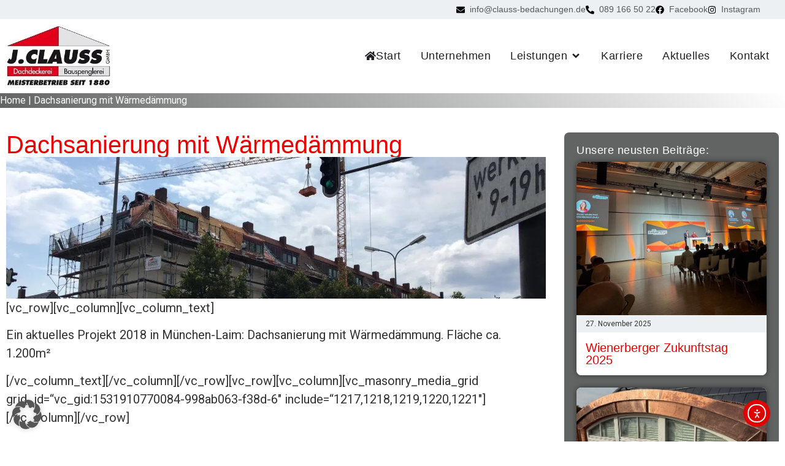

--- FILE ---
content_type: text/html; charset=UTF-8
request_url: https://clauss-bedachungen.de/dachsanierung-mit-waermedaemmung/
body_size: 34129
content:
<!doctype html>
<html lang="de" prefix="og: https://ogp.me/ns#">
<head>
	<meta charset="UTF-8">
	<meta name="viewport" content="width=device-width, initial-scale=1">
	<link rel="profile" href="https://gmpg.org/xfn/11">
	
<!-- Suchmaschinen-Optimierung durch Rank Math PRO - https://rankmath.com/ -->
<title>Dachsanierung mit Wärmedämmung - Clauss Bedachungen</title>
<meta name="description" content="Ein aktuelles Projekt 2018 in München-Laim: Dachsanierung mit Wärmedämmung. Fläche ca. 1.200m²"/>
<meta name="robots" content="follow, index, max-snippet:-1, max-video-preview:-1, max-image-preview:large"/>
<link rel="canonical" href="https://clauss-bedachungen.de/dachsanierung-mit-waermedaemmung/" />
<meta property="og:locale" content="de_DE" />
<meta property="og:type" content="article" />
<meta property="og:title" content="Dachsanierung mit Wärmedämmung - Clauss Bedachungen" />
<meta property="og:description" content="Ein aktuelles Projekt 2018 in München-Laim: Dachsanierung mit Wärmedämmung. Fläche ca. 1.200m²" />
<meta property="og:url" content="https://clauss-bedachungen.de/dachsanierung-mit-waermedaemmung/" />
<meta property="og:site_name" content="Clauss Bedachungen" />
<meta property="article:section" content="Allgemein" />
<meta property="og:image" content="https://clauss-bedachungen.de/wp-content/uploads/2018/07/37288362_1747353208715315_8370275056651075584_o-1.jpg" />
<meta property="og:image:secure_url" content="https://clauss-bedachungen.de/wp-content/uploads/2018/07/37288362_1747353208715315_8370275056651075584_o-1.jpg" />
<meta property="og:image:width" content="1592" />
<meta property="og:image:height" content="419" />
<meta property="og:image:alt" content="Dachdecker München - Clauss Bedachungen - Laim" />
<meta property="og:image:type" content="image/jpeg" />
<meta property="article:published_time" content="2018-07-18T12:48:31+02:00" />
<meta name="twitter:card" content="summary_large_image" />
<meta name="twitter:title" content="Dachsanierung mit Wärmedämmung - Clauss Bedachungen" />
<meta name="twitter:description" content="Ein aktuelles Projekt 2018 in München-Laim: Dachsanierung mit Wärmedämmung. Fläche ca. 1.200m²" />
<meta name="twitter:image" content="https://clauss-bedachungen.de/wp-content/uploads/2018/07/37288362_1747353208715315_8370275056651075584_o-1.jpg" />
<meta name="twitter:label1" content="Verfasst von" />
<meta name="twitter:data1" content="Ammersee Media" />
<meta name="twitter:label2" content="Lesedauer" />
<meta name="twitter:data2" content="Weniger als eine Minute" />
<script type="application/ld+json" class="rank-math-schema">{"@context":"https://schema.org","@graph":[{"@type":["RoofingContractor","Organization"],"@id":"https://clauss-bedachungen.de/#organization","name":"J. Clauss GmbH","url":"https://clauss-bedachungen.de","logo":{"@type":"ImageObject","@id":"https://clauss-bedachungen.de/#logo","url":"https://clauss-bedachungen.de/wp-content/uploads/2024/02/logo-gross.jpg","contentUrl":"https://clauss-bedachungen.de/wp-content/uploads/2024/02/logo-gross.jpg","caption":"Clauss Bedachungen","inLanguage":"de","width":"567","height":"281"},"openingHours":["Monday,Tuesday,Wednesday,Thursday,Friday,Saturday,Sunday 09:00-17:00"],"image":{"@id":"https://clauss-bedachungen.de/#logo"}},{"@type":"WebSite","@id":"https://clauss-bedachungen.de/#website","url":"https://clauss-bedachungen.de","name":"Clauss Bedachungen","alternateName":"Dachdecker M\u00fcnchen","publisher":{"@id":"https://clauss-bedachungen.de/#organization"},"inLanguage":"de"},{"@type":"ImageObject","@id":"https://clauss-bedachungen.de/wp-content/uploads/2018/07/37288362_1747353208715315_8370275056651075584_o-1.jpg","url":"https://clauss-bedachungen.de/wp-content/uploads/2018/07/37288362_1747353208715315_8370275056651075584_o-1.jpg","width":"1592","height":"419","caption":"Dachdecker M\u00fcnchen - Clauss Bedachungen - Laim","inLanguage":"de"},{"@type":"BreadcrumbList","@id":"https://clauss-bedachungen.de/dachsanierung-mit-waermedaemmung/#breadcrumb","itemListElement":[{"@type":"ListItem","position":"1","item":{"@id":"https://clauss-bedachungen.de","name":"Home"}},{"@type":"ListItem","position":"2","item":{"@id":"https://clauss-bedachungen.de/dachsanierung-mit-waermedaemmung/","name":"Dachsanierung mit W\u00e4rmed\u00e4mmung"}}]},{"@type":"WebPage","@id":"https://clauss-bedachungen.de/dachsanierung-mit-waermedaemmung/#webpage","url":"https://clauss-bedachungen.de/dachsanierung-mit-waermedaemmung/","name":"Dachsanierung mit W\u00e4rmed\u00e4mmung - Clauss Bedachungen","datePublished":"2018-07-18T12:48:31+02:00","dateModified":"2018-07-18T12:48:31+02:00","isPartOf":{"@id":"https://clauss-bedachungen.de/#website"},"primaryImageOfPage":{"@id":"https://clauss-bedachungen.de/wp-content/uploads/2018/07/37288362_1747353208715315_8370275056651075584_o-1.jpg"},"inLanguage":"de","breadcrumb":{"@id":"https://clauss-bedachungen.de/dachsanierung-mit-waermedaemmung/#breadcrumb"}},{"@type":"Person","@id":"https://clauss-bedachungen.de/author/ammersee-media/","name":"Ammersee Media","url":"https://clauss-bedachungen.de/author/ammersee-media/","image":{"@type":"ImageObject","@id":"https://secure.gravatar.com/avatar/079cd042ce4b825e3f3586b978561b9be697298299013525ee585f9391a8080e?s=96&amp;d=mm&amp;r=g","url":"https://secure.gravatar.com/avatar/079cd042ce4b825e3f3586b978561b9be697298299013525ee585f9391a8080e?s=96&amp;d=mm&amp;r=g","caption":"Ammersee Media","inLanguage":"de"},"sameAs":["https://clauss-bedachungen.de"],"worksFor":{"@id":"https://clauss-bedachungen.de/#organization"}},{"@type":"BlogPosting","headline":"Dachsanierung mit W\u00e4rmed\u00e4mmung - Clauss Bedachungen","datePublished":"2018-07-18T12:48:31+02:00","dateModified":"2018-07-18T12:48:31+02:00","author":{"@id":"https://clauss-bedachungen.de/author/ammersee-media/","name":"Ammersee Media"},"publisher":{"@id":"https://clauss-bedachungen.de/#organization"},"description":"Ein aktuelles Projekt 2018 in M\u00fcnchen-Laim: Dachsanierung mit W\u00e4rmed\u00e4mmung. Fl\u00e4che ca. 1.200m\u00b2","name":"Dachsanierung mit W\u00e4rmed\u00e4mmung - Clauss Bedachungen","@id":"https://clauss-bedachungen.de/dachsanierung-mit-waermedaemmung/#richSnippet","isPartOf":{"@id":"https://clauss-bedachungen.de/dachsanierung-mit-waermedaemmung/#webpage"},"image":{"@id":"https://clauss-bedachungen.de/wp-content/uploads/2018/07/37288362_1747353208715315_8370275056651075584_o-1.jpg"},"inLanguage":"de","mainEntityOfPage":{"@id":"https://clauss-bedachungen.de/dachsanierung-mit-waermedaemmung/#webpage"}}]}</script>
<!-- /Rank Math WordPress SEO Plugin -->

<link rel='dns-prefetch' href='//cdn.elementor.com' />

<link rel="alternate" type="application/rss+xml" title="Clauss Bedachungen &raquo; Feed" href="https://clauss-bedachungen.de/feed/" />
<link rel="alternate" type="application/rss+xml" title="Clauss Bedachungen &raquo; Kommentar-Feed" href="https://clauss-bedachungen.de/comments/feed/" />
<link rel="alternate" type="application/rss+xml" title="Clauss Bedachungen &raquo; Dachsanierung mit Wärmedämmung-Kommentar-Feed" href="https://clauss-bedachungen.de/dachsanierung-mit-waermedaemmung/feed/" />
<link rel="alternate" title="oEmbed (JSON)" type="application/json+oembed" href="https://clauss-bedachungen.de/wp-json/oembed/1.0/embed?url=https%3A%2F%2Fclauss-bedachungen.de%2Fdachsanierung-mit-waermedaemmung%2F" />
<link rel="alternate" title="oEmbed (XML)" type="text/xml+oembed" href="https://clauss-bedachungen.de/wp-json/oembed/1.0/embed?url=https%3A%2F%2Fclauss-bedachungen.de%2Fdachsanierung-mit-waermedaemmung%2F&#038;format=xml" />
		<!-- This site uses the Google Analytics by MonsterInsights plugin v9.11.1 - Using Analytics tracking - https://www.monsterinsights.com/ -->
							<script data-borlabs-cookie-script-blocker-id='google-analytics-four' type='text/template' data-borlabs-cookie-script-blocker-src="//www.googletagmanager.com/gtag/js?id=G-5E1P6HMYQY"  data-cfasync="false" data-wpfc-render="false"></script>
			<script data-borlabs-cookie-script-blocker-id='monster-insights' type='text/template' data-cfasync="false" data-wpfc-render="false">
				var mi_version = '9.11.1';
				var mi_track_user = true;
				var mi_no_track_reason = '';
								var MonsterInsightsDefaultLocations = {"page_location":"https:\/\/clauss-bedachungen.de\/dachsanierung-mit-waermedaemmung\/"};
								if ( typeof MonsterInsightsPrivacyGuardFilter === 'function' ) {
					var MonsterInsightsLocations = (typeof MonsterInsightsExcludeQuery === 'object') ? MonsterInsightsPrivacyGuardFilter( MonsterInsightsExcludeQuery ) : MonsterInsightsPrivacyGuardFilter( MonsterInsightsDefaultLocations );
				} else {
					var MonsterInsightsLocations = (typeof MonsterInsightsExcludeQuery === 'object') ? MonsterInsightsExcludeQuery : MonsterInsightsDefaultLocations;
				}

								var disableStrs = [
										'ga-disable-G-5E1P6HMYQY',
									];

				/* Function to detect opted out users */
				function __gtagTrackerIsOptedOut() {
					for (var index = 0; index < disableStrs.length; index++) {
						if (document.cookie.indexOf(disableStrs[index] + '=true') > -1) {
							return true;
						}
					}

					return false;
				}

				/* Disable tracking if the opt-out cookie exists. */
				if (__gtagTrackerIsOptedOut()) {
					for (var index = 0; index < disableStrs.length; index++) {
						window[disableStrs[index]] = true;
					}
				}

				/* Opt-out function */
				function __gtagTrackerOptout() {
					for (var index = 0; index < disableStrs.length; index++) {
						document.cookie = disableStrs[index] + '=true; expires=Thu, 31 Dec 2099 23:59:59 UTC; path=/';
						window[disableStrs[index]] = true;
					}
				}

				if ('undefined' === typeof gaOptout) {
					function gaOptout() {
						__gtagTrackerOptout();
					}
				}
								window.dataLayer = window.dataLayer || [];

				window.MonsterInsightsDualTracker = {
					helpers: {},
					trackers: {},
				};
				if (mi_track_user) {
					function __gtagDataLayer() {
						dataLayer.push(arguments);
					}

					function __gtagTracker(type, name, parameters) {
						if (!parameters) {
							parameters = {};
						}

						if (parameters.send_to) {
							__gtagDataLayer.apply(null, arguments);
							return;
						}

						if (type === 'event') {
														parameters.send_to = monsterinsights_frontend.v4_id;
							var hookName = name;
							if (typeof parameters['event_category'] !== 'undefined') {
								hookName = parameters['event_category'] + ':' + name;
							}

							if (typeof MonsterInsightsDualTracker.trackers[hookName] !== 'undefined') {
								MonsterInsightsDualTracker.trackers[hookName](parameters);
							} else {
								__gtagDataLayer('event', name, parameters);
							}
							
						} else {
							__gtagDataLayer.apply(null, arguments);
						}
					}

					__gtagTracker('js', new Date());
					__gtagTracker('set', {
						'developer_id.dZGIzZG': true,
											});
					if ( MonsterInsightsLocations.page_location ) {
						__gtagTracker('set', MonsterInsightsLocations);
					}
										__gtagTracker('config', 'G-5E1P6HMYQY', {"forceSSL":"true","link_attribution":"true"} );
										window.gtag = __gtagTracker;										(function () {
						/* https://developers.google.com/analytics/devguides/collection/analyticsjs/ */
						/* ga and __gaTracker compatibility shim. */
						var noopfn = function () {
							return null;
						};
						var newtracker = function () {
							return new Tracker();
						};
						var Tracker = function () {
							return null;
						};
						var p = Tracker.prototype;
						p.get = noopfn;
						p.set = noopfn;
						p.send = function () {
							var args = Array.prototype.slice.call(arguments);
							args.unshift('send');
							__gaTracker.apply(null, args);
						};
						var __gaTracker = function () {
							var len = arguments.length;
							if (len === 0) {
								return;
							}
							var f = arguments[len - 1];
							if (typeof f !== 'object' || f === null || typeof f.hitCallback !== 'function') {
								if ('send' === arguments[0]) {
									var hitConverted, hitObject = false, action;
									if ('event' === arguments[1]) {
										if ('undefined' !== typeof arguments[3]) {
											hitObject = {
												'eventAction': arguments[3],
												'eventCategory': arguments[2],
												'eventLabel': arguments[4],
												'value': arguments[5] ? arguments[5] : 1,
											}
										}
									}
									if ('pageview' === arguments[1]) {
										if ('undefined' !== typeof arguments[2]) {
											hitObject = {
												'eventAction': 'page_view',
												'page_path': arguments[2],
											}
										}
									}
									if (typeof arguments[2] === 'object') {
										hitObject = arguments[2];
									}
									if (typeof arguments[5] === 'object') {
										Object.assign(hitObject, arguments[5]);
									}
									if ('undefined' !== typeof arguments[1].hitType) {
										hitObject = arguments[1];
										if ('pageview' === hitObject.hitType) {
											hitObject.eventAction = 'page_view';
										}
									}
									if (hitObject) {
										action = 'timing' === arguments[1].hitType ? 'timing_complete' : hitObject.eventAction;
										hitConverted = mapArgs(hitObject);
										__gtagTracker('event', action, hitConverted);
									}
								}
								return;
							}

							function mapArgs(args) {
								var arg, hit = {};
								var gaMap = {
									'eventCategory': 'event_category',
									'eventAction': 'event_action',
									'eventLabel': 'event_label',
									'eventValue': 'event_value',
									'nonInteraction': 'non_interaction',
									'timingCategory': 'event_category',
									'timingVar': 'name',
									'timingValue': 'value',
									'timingLabel': 'event_label',
									'page': 'page_path',
									'location': 'page_location',
									'title': 'page_title',
									'referrer' : 'page_referrer',
								};
								for (arg in args) {
																		if (!(!args.hasOwnProperty(arg) || !gaMap.hasOwnProperty(arg))) {
										hit[gaMap[arg]] = args[arg];
									} else {
										hit[arg] = args[arg];
									}
								}
								return hit;
							}

							try {
								f.hitCallback();
							} catch (ex) {
							}
						};
						__gaTracker.create = newtracker;
						__gaTracker.getByName = newtracker;
						__gaTracker.getAll = function () {
							return [];
						};
						__gaTracker.remove = noopfn;
						__gaTracker.loaded = true;
						window['__gaTracker'] = __gaTracker;
					})();
									} else {
										console.log("");
					(function () {
						function __gtagTracker() {
							return null;
						}

						window['__gtagTracker'] = __gtagTracker;
						window['gtag'] = __gtagTracker;
					})();
									}
			</script>
							<!-- / Google Analytics by MonsterInsights -->
		<style id='wp-img-auto-sizes-contain-inline-css'>
img:is([sizes=auto i],[sizes^="auto," i]){contain-intrinsic-size:3000px 1500px}
/*# sourceURL=wp-img-auto-sizes-contain-inline-css */
</style>
<style id='wp-emoji-styles-inline-css'>

	img.wp-smiley, img.emoji {
		display: inline !important;
		border: none !important;
		box-shadow: none !important;
		height: 1em !important;
		width: 1em !important;
		margin: 0 0.07em !important;
		vertical-align: -0.1em !important;
		background: none !important;
		padding: 0 !important;
	}
/*# sourceURL=wp-emoji-styles-inline-css */
</style>
<link rel='stylesheet' id='wp-block-library-css' href='https://clauss-bedachungen.de/wp-includes/css/dist/block-library/style.min.css?ver=6.9' media='all' />
<link data-minify="1" rel='stylesheet' id='jet-engine-frontend-css' href='https://clauss-bedachungen.de/wp-content/cache/min/1/wp-content/plugins/jet-engine/assets/css/frontend.css?ver=1768722374' media='all' />
<style id='global-styles-inline-css'>
:root{--wp--preset--aspect-ratio--square: 1;--wp--preset--aspect-ratio--4-3: 4/3;--wp--preset--aspect-ratio--3-4: 3/4;--wp--preset--aspect-ratio--3-2: 3/2;--wp--preset--aspect-ratio--2-3: 2/3;--wp--preset--aspect-ratio--16-9: 16/9;--wp--preset--aspect-ratio--9-16: 9/16;--wp--preset--color--black: #000000;--wp--preset--color--cyan-bluish-gray: #abb8c3;--wp--preset--color--white: #ffffff;--wp--preset--color--pale-pink: #f78da7;--wp--preset--color--vivid-red: #cf2e2e;--wp--preset--color--luminous-vivid-orange: #ff6900;--wp--preset--color--luminous-vivid-amber: #fcb900;--wp--preset--color--light-green-cyan: #7bdcb5;--wp--preset--color--vivid-green-cyan: #00d084;--wp--preset--color--pale-cyan-blue: #8ed1fc;--wp--preset--color--vivid-cyan-blue: #0693e3;--wp--preset--color--vivid-purple: #9b51e0;--wp--preset--gradient--vivid-cyan-blue-to-vivid-purple: linear-gradient(135deg,rgb(6,147,227) 0%,rgb(155,81,224) 100%);--wp--preset--gradient--light-green-cyan-to-vivid-green-cyan: linear-gradient(135deg,rgb(122,220,180) 0%,rgb(0,208,130) 100%);--wp--preset--gradient--luminous-vivid-amber-to-luminous-vivid-orange: linear-gradient(135deg,rgb(252,185,0) 0%,rgb(255,105,0) 100%);--wp--preset--gradient--luminous-vivid-orange-to-vivid-red: linear-gradient(135deg,rgb(255,105,0) 0%,rgb(207,46,46) 100%);--wp--preset--gradient--very-light-gray-to-cyan-bluish-gray: linear-gradient(135deg,rgb(238,238,238) 0%,rgb(169,184,195) 100%);--wp--preset--gradient--cool-to-warm-spectrum: linear-gradient(135deg,rgb(74,234,220) 0%,rgb(151,120,209) 20%,rgb(207,42,186) 40%,rgb(238,44,130) 60%,rgb(251,105,98) 80%,rgb(254,248,76) 100%);--wp--preset--gradient--blush-light-purple: linear-gradient(135deg,rgb(255,206,236) 0%,rgb(152,150,240) 100%);--wp--preset--gradient--blush-bordeaux: linear-gradient(135deg,rgb(254,205,165) 0%,rgb(254,45,45) 50%,rgb(107,0,62) 100%);--wp--preset--gradient--luminous-dusk: linear-gradient(135deg,rgb(255,203,112) 0%,rgb(199,81,192) 50%,rgb(65,88,208) 100%);--wp--preset--gradient--pale-ocean: linear-gradient(135deg,rgb(255,245,203) 0%,rgb(182,227,212) 50%,rgb(51,167,181) 100%);--wp--preset--gradient--electric-grass: linear-gradient(135deg,rgb(202,248,128) 0%,rgb(113,206,126) 100%);--wp--preset--gradient--midnight: linear-gradient(135deg,rgb(2,3,129) 0%,rgb(40,116,252) 100%);--wp--preset--font-size--small: 13px;--wp--preset--font-size--medium: 20px;--wp--preset--font-size--large: 36px;--wp--preset--font-size--x-large: 42px;--wp--preset--spacing--20: 0.44rem;--wp--preset--spacing--30: 0.67rem;--wp--preset--spacing--40: 1rem;--wp--preset--spacing--50: 1.5rem;--wp--preset--spacing--60: 2.25rem;--wp--preset--spacing--70: 3.38rem;--wp--preset--spacing--80: 5.06rem;--wp--preset--shadow--natural: 6px 6px 9px rgba(0, 0, 0, 0.2);--wp--preset--shadow--deep: 12px 12px 50px rgba(0, 0, 0, 0.4);--wp--preset--shadow--sharp: 6px 6px 0px rgba(0, 0, 0, 0.2);--wp--preset--shadow--outlined: 6px 6px 0px -3px rgb(255, 255, 255), 6px 6px rgb(0, 0, 0);--wp--preset--shadow--crisp: 6px 6px 0px rgb(0, 0, 0);}:root { --wp--style--global--content-size: 800px;--wp--style--global--wide-size: 1200px; }:where(body) { margin: 0; }.wp-site-blocks > .alignleft { float: left; margin-right: 2em; }.wp-site-blocks > .alignright { float: right; margin-left: 2em; }.wp-site-blocks > .aligncenter { justify-content: center; margin-left: auto; margin-right: auto; }:where(.wp-site-blocks) > * { margin-block-start: 24px; margin-block-end: 0; }:where(.wp-site-blocks) > :first-child { margin-block-start: 0; }:where(.wp-site-blocks) > :last-child { margin-block-end: 0; }:root { --wp--style--block-gap: 24px; }:root :where(.is-layout-flow) > :first-child{margin-block-start: 0;}:root :where(.is-layout-flow) > :last-child{margin-block-end: 0;}:root :where(.is-layout-flow) > *{margin-block-start: 24px;margin-block-end: 0;}:root :where(.is-layout-constrained) > :first-child{margin-block-start: 0;}:root :where(.is-layout-constrained) > :last-child{margin-block-end: 0;}:root :where(.is-layout-constrained) > *{margin-block-start: 24px;margin-block-end: 0;}:root :where(.is-layout-flex){gap: 24px;}:root :where(.is-layout-grid){gap: 24px;}.is-layout-flow > .alignleft{float: left;margin-inline-start: 0;margin-inline-end: 2em;}.is-layout-flow > .alignright{float: right;margin-inline-start: 2em;margin-inline-end: 0;}.is-layout-flow > .aligncenter{margin-left: auto !important;margin-right: auto !important;}.is-layout-constrained > .alignleft{float: left;margin-inline-start: 0;margin-inline-end: 2em;}.is-layout-constrained > .alignright{float: right;margin-inline-start: 2em;margin-inline-end: 0;}.is-layout-constrained > .aligncenter{margin-left: auto !important;margin-right: auto !important;}.is-layout-constrained > :where(:not(.alignleft):not(.alignright):not(.alignfull)){max-width: var(--wp--style--global--content-size);margin-left: auto !important;margin-right: auto !important;}.is-layout-constrained > .alignwide{max-width: var(--wp--style--global--wide-size);}body .is-layout-flex{display: flex;}.is-layout-flex{flex-wrap: wrap;align-items: center;}.is-layout-flex > :is(*, div){margin: 0;}body .is-layout-grid{display: grid;}.is-layout-grid > :is(*, div){margin: 0;}body{padding-top: 0px;padding-right: 0px;padding-bottom: 0px;padding-left: 0px;}a:where(:not(.wp-element-button)){text-decoration: underline;}:root :where(.wp-element-button, .wp-block-button__link){background-color: #32373c;border-width: 0;color: #fff;font-family: inherit;font-size: inherit;font-style: inherit;font-weight: inherit;letter-spacing: inherit;line-height: inherit;padding-top: calc(0.667em + 2px);padding-right: calc(1.333em + 2px);padding-bottom: calc(0.667em + 2px);padding-left: calc(1.333em + 2px);text-decoration: none;text-transform: inherit;}.has-black-color{color: var(--wp--preset--color--black) !important;}.has-cyan-bluish-gray-color{color: var(--wp--preset--color--cyan-bluish-gray) !important;}.has-white-color{color: var(--wp--preset--color--white) !important;}.has-pale-pink-color{color: var(--wp--preset--color--pale-pink) !important;}.has-vivid-red-color{color: var(--wp--preset--color--vivid-red) !important;}.has-luminous-vivid-orange-color{color: var(--wp--preset--color--luminous-vivid-orange) !important;}.has-luminous-vivid-amber-color{color: var(--wp--preset--color--luminous-vivid-amber) !important;}.has-light-green-cyan-color{color: var(--wp--preset--color--light-green-cyan) !important;}.has-vivid-green-cyan-color{color: var(--wp--preset--color--vivid-green-cyan) !important;}.has-pale-cyan-blue-color{color: var(--wp--preset--color--pale-cyan-blue) !important;}.has-vivid-cyan-blue-color{color: var(--wp--preset--color--vivid-cyan-blue) !important;}.has-vivid-purple-color{color: var(--wp--preset--color--vivid-purple) !important;}.has-black-background-color{background-color: var(--wp--preset--color--black) !important;}.has-cyan-bluish-gray-background-color{background-color: var(--wp--preset--color--cyan-bluish-gray) !important;}.has-white-background-color{background-color: var(--wp--preset--color--white) !important;}.has-pale-pink-background-color{background-color: var(--wp--preset--color--pale-pink) !important;}.has-vivid-red-background-color{background-color: var(--wp--preset--color--vivid-red) !important;}.has-luminous-vivid-orange-background-color{background-color: var(--wp--preset--color--luminous-vivid-orange) !important;}.has-luminous-vivid-amber-background-color{background-color: var(--wp--preset--color--luminous-vivid-amber) !important;}.has-light-green-cyan-background-color{background-color: var(--wp--preset--color--light-green-cyan) !important;}.has-vivid-green-cyan-background-color{background-color: var(--wp--preset--color--vivid-green-cyan) !important;}.has-pale-cyan-blue-background-color{background-color: var(--wp--preset--color--pale-cyan-blue) !important;}.has-vivid-cyan-blue-background-color{background-color: var(--wp--preset--color--vivid-cyan-blue) !important;}.has-vivid-purple-background-color{background-color: var(--wp--preset--color--vivid-purple) !important;}.has-black-border-color{border-color: var(--wp--preset--color--black) !important;}.has-cyan-bluish-gray-border-color{border-color: var(--wp--preset--color--cyan-bluish-gray) !important;}.has-white-border-color{border-color: var(--wp--preset--color--white) !important;}.has-pale-pink-border-color{border-color: var(--wp--preset--color--pale-pink) !important;}.has-vivid-red-border-color{border-color: var(--wp--preset--color--vivid-red) !important;}.has-luminous-vivid-orange-border-color{border-color: var(--wp--preset--color--luminous-vivid-orange) !important;}.has-luminous-vivid-amber-border-color{border-color: var(--wp--preset--color--luminous-vivid-amber) !important;}.has-light-green-cyan-border-color{border-color: var(--wp--preset--color--light-green-cyan) !important;}.has-vivid-green-cyan-border-color{border-color: var(--wp--preset--color--vivid-green-cyan) !important;}.has-pale-cyan-blue-border-color{border-color: var(--wp--preset--color--pale-cyan-blue) !important;}.has-vivid-cyan-blue-border-color{border-color: var(--wp--preset--color--vivid-cyan-blue) !important;}.has-vivid-purple-border-color{border-color: var(--wp--preset--color--vivid-purple) !important;}.has-vivid-cyan-blue-to-vivid-purple-gradient-background{background: var(--wp--preset--gradient--vivid-cyan-blue-to-vivid-purple) !important;}.has-light-green-cyan-to-vivid-green-cyan-gradient-background{background: var(--wp--preset--gradient--light-green-cyan-to-vivid-green-cyan) !important;}.has-luminous-vivid-amber-to-luminous-vivid-orange-gradient-background{background: var(--wp--preset--gradient--luminous-vivid-amber-to-luminous-vivid-orange) !important;}.has-luminous-vivid-orange-to-vivid-red-gradient-background{background: var(--wp--preset--gradient--luminous-vivid-orange-to-vivid-red) !important;}.has-very-light-gray-to-cyan-bluish-gray-gradient-background{background: var(--wp--preset--gradient--very-light-gray-to-cyan-bluish-gray) !important;}.has-cool-to-warm-spectrum-gradient-background{background: var(--wp--preset--gradient--cool-to-warm-spectrum) !important;}.has-blush-light-purple-gradient-background{background: var(--wp--preset--gradient--blush-light-purple) !important;}.has-blush-bordeaux-gradient-background{background: var(--wp--preset--gradient--blush-bordeaux) !important;}.has-luminous-dusk-gradient-background{background: var(--wp--preset--gradient--luminous-dusk) !important;}.has-pale-ocean-gradient-background{background: var(--wp--preset--gradient--pale-ocean) !important;}.has-electric-grass-gradient-background{background: var(--wp--preset--gradient--electric-grass) !important;}.has-midnight-gradient-background{background: var(--wp--preset--gradient--midnight) !important;}.has-small-font-size{font-size: var(--wp--preset--font-size--small) !important;}.has-medium-font-size{font-size: var(--wp--preset--font-size--medium) !important;}.has-large-font-size{font-size: var(--wp--preset--font-size--large) !important;}.has-x-large-font-size{font-size: var(--wp--preset--font-size--x-large) !important;}
:root :where(.wp-block-pullquote){font-size: 1.5em;line-height: 1.6;}
/*# sourceURL=global-styles-inline-css */
</style>
<link data-minify="1" rel='stylesheet' id='wpa-css-css' href='https://clauss-bedachungen.de/wp-content/cache/min/1/wp-content/plugins/honeypot/includes/css/wpa.css?ver=1768722374' media='all' />
<link data-minify="1" rel='stylesheet' id='ea11y-widget-fonts-css' href='https://clauss-bedachungen.de/wp-content/cache/min/1/wp-content/plugins/pojo-accessibility/assets/build/fonts.css?ver=1768722374' media='all' />
<link data-minify="1" rel='stylesheet' id='ea11y-skip-link-css' href='https://clauss-bedachungen.de/wp-content/cache/min/1/wp-content/plugins/pojo-accessibility/assets/build/skip-link.css?ver=1768722374' media='all' />
<link data-minify="1" rel='stylesheet' id='hello-elementor-css' href='https://clauss-bedachungen.de/wp-content/cache/min/1/wp-content/themes/hello-elementor/assets/css/reset.css?ver=1768722374' media='all' />
<link data-minify="1" rel='stylesheet' id='hello-elementor-theme-style-css' href='https://clauss-bedachungen.de/wp-content/cache/min/1/wp-content/themes/hello-elementor/assets/css/theme.css?ver=1768722374' media='all' />
<link rel='stylesheet' id='elementor-frontend-css' href='https://clauss-bedachungen.de/wp-content/plugins/elementor/assets/css/frontend.min.css?ver=3.34.1' media='all' />
<link rel='stylesheet' id='widget-image-css' href='https://clauss-bedachungen.de/wp-content/plugins/elementor/assets/css/widget-image.min.css?ver=3.34.1' media='all' />
<link rel='stylesheet' id='e-animation-fadeIn-css' href='https://clauss-bedachungen.de/wp-content/plugins/elementor/assets/lib/animations/styles/fadeIn.min.css?ver=3.34.1' media='all' />
<link rel='stylesheet' id='widget-mega-menu-css' href='https://clauss-bedachungen.de/wp-content/plugins/elementor-pro/assets/css/widget-mega-menu.min.css?ver=3.34.0' media='all' />
<link rel='stylesheet' id='e-sticky-css' href='https://clauss-bedachungen.de/wp-content/plugins/elementor-pro/assets/css/modules/sticky.min.css?ver=3.34.0' media='all' />
<link rel='stylesheet' id='widget-heading-css' href='https://clauss-bedachungen.de/wp-content/plugins/elementor/assets/css/widget-heading.min.css?ver=3.34.1' media='all' />
<link rel='stylesheet' id='widget-divider-css' href='https://clauss-bedachungen.de/wp-content/plugins/elementor/assets/css/widget-divider.min.css?ver=3.34.1' media='all' />
<link data-minify="1" rel='stylesheet' id='swiper-css' href='https://clauss-bedachungen.de/wp-content/cache/min/1/wp-content/plugins/elementor/assets/lib/swiper/v8/css/swiper.min.css?ver=1768722374' media='all' />
<link rel='stylesheet' id='e-swiper-css' href='https://clauss-bedachungen.de/wp-content/plugins/elementor/assets/css/conditionals/e-swiper.min.css?ver=3.34.1' media='all' />
<link rel='stylesheet' id='widget-social-icons-css' href='https://clauss-bedachungen.de/wp-content/plugins/elementor/assets/css/widget-social-icons.min.css?ver=3.34.1' media='all' />
<link rel='stylesheet' id='e-apple-webkit-css' href='https://clauss-bedachungen.de/wp-content/plugins/elementor/assets/css/conditionals/apple-webkit.min.css?ver=3.34.1' media='all' />
<link rel='stylesheet' id='widget-nav-menu-css' href='https://clauss-bedachungen.de/wp-content/plugins/elementor-pro/assets/css/widget-nav-menu.min.css?ver=3.34.0' media='all' />
<link rel='stylesheet' id='widget-gallery-css' href='https://clauss-bedachungen.de/wp-content/plugins/elementor-pro/assets/css/widget-gallery.min.css?ver=3.34.0' media='all' />
<link rel='stylesheet' id='elementor-gallery-css' href='https://clauss-bedachungen.de/wp-content/plugins/elementor/assets/lib/e-gallery/css/e-gallery.min.css?ver=1.2.0' media='all' />
<link rel='stylesheet' id='e-transitions-css' href='https://clauss-bedachungen.de/wp-content/plugins/elementor-pro/assets/css/conditionals/transitions.min.css?ver=3.34.0' media='all' />
<link rel='stylesheet' id='elementor-post-7-css' href='https://clauss-bedachungen.de/wp-content/uploads/elementor/css/post-7.css?ver=1768722372' media='all' />
<link rel='stylesheet' id='elementor-post-1866-css' href='https://clauss-bedachungen.de/wp-content/uploads/elementor/css/post-1866.css?ver=1768722373' media='all' />
<link rel='stylesheet' id='elementor-post-1965-css' href='https://clauss-bedachungen.de/wp-content/uploads/elementor/css/post-1965.css?ver=1768722373' media='all' />
<link rel='stylesheet' id='elementor-post-1969-css' href='https://clauss-bedachungen.de/wp-content/uploads/elementor/css/post-1969.css?ver=1768722373' media='all' />
<link rel='stylesheet' id='elementor-post-1987-css' href='https://clauss-bedachungen.de/wp-content/uploads/elementor/css/post-1987.css?ver=1768722372' media='all' />
<link rel='stylesheet' id='elementor-post-2039-css' href='https://clauss-bedachungen.de/wp-content/uploads/elementor/css/post-2039.css?ver=1768722373' media='all' />
<link rel='stylesheet' id='elementor-post-2376-css' href='https://clauss-bedachungen.de/wp-content/uploads/elementor/css/post-2376.css?ver=1768722373' media='all' />
<link rel='stylesheet' id='elementor-post-2077-css' href='https://clauss-bedachungen.de/wp-content/uploads/elementor/css/post-2077.css?ver=1768723407' media='all' />
<link rel='stylesheet' id='elementor-post-2255-css' href='https://clauss-bedachungen.de/wp-content/uploads/elementor/css/post-2255.css?ver=1768722372' media='all' />
<link data-minify="1" rel='stylesheet' id='borlabs-cookie-custom-css' href='https://clauss-bedachungen.de/wp-content/cache/min/1/wp-content/cache/borlabs-cookie/1/borlabs-cookie-1-de.css?ver=1768722374' media='all' />
<script data-borlabs-cookie-script-blocker-handle="monsterinsights-frontend-script" data-borlabs-cookie-script-blocker-id="monster-insights" type='text/template' data-borlabs-cookie-script-blocker-src="https://clauss-bedachungen.de/wp-content/plugins/google-analytics-for-wordpress/assets/js/frontend-gtag.min.js?ver=9.11.1" id="monsterinsights-frontend-script-js" data-wp-strategy="async"></script><script data-borlabs-cookie-script-blocker-handle="monsterinsights-frontend-script" data-borlabs-cookie-script-blocker-id="monster-insights" type='text/template' data-cfasync="false" data-wpfc-render="false" id='monsterinsights-frontend-script-js-extra'>var monsterinsights_frontend = {"js_events_tracking":"true","download_extensions":"doc,pdf,ppt,zip,xls,docx,pptx,xlsx","inbound_paths":"[{\"path\":\"\\\/go\\\/\",\"label\":\"affiliate\"},{\"path\":\"\\\/recommend\\\/\",\"label\":\"affiliate\"}]","home_url":"https:\/\/clauss-bedachungen.de","hash_tracking":"false","v4_id":"G-5E1P6HMYQY"};</script><script src="https://clauss-bedachungen.de/wp-includes/js/jquery/jquery.min.js?ver=3.7.1" id="jquery-core-js"></script>
<script src="https://clauss-bedachungen.de/wp-includes/js/jquery/jquery-migrate.min.js?ver=3.4.1" id="jquery-migrate-js"></script>
<script data-no-optimize="1" data-no-minify="1" data-cfasync="false" nowprocket src="https://clauss-bedachungen.de/wp-content/cache/borlabs-cookie/1/borlabs-cookie-config-de.json.js?ver=3.3.23-111" id="borlabs-cookie-config-js"></script>
<link rel="https://api.w.org/" href="https://clauss-bedachungen.de/wp-json/" /><link rel="alternate" title="JSON" type="application/json" href="https://clauss-bedachungen.de/wp-json/wp/v2/posts/1216" /><link rel="EditURI" type="application/rsd+xml" title="RSD" href="https://clauss-bedachungen.de/xmlrpc.php?rsd" />
<meta name="generator" content="WordPress 6.9" />
<link rel='shortlink' href='https://clauss-bedachungen.de/?p=1216' />
<meta name="generator" content="Elementor 3.34.1; features: e_font_icon_svg, additional_custom_breakpoints; settings: css_print_method-external, google_font-enabled, font_display-auto">
<script nowprocket data-no-optimize="1" data-no-minify="1" data-cfasync="false" data-borlabs-cookie-script-blocker-ignore>
if ('0' === '1' && ('0' === '1' || '1' === '1')) {
    window['gtag_enable_tcf_support'] = true;
}
window.dataLayer = window.dataLayer || [];
if (typeof gtag !== 'function') {
    function gtag() {
        dataLayer.push(arguments);
    }
}
gtag('set', 'developer_id.dYjRjMm', true);
if ('0' === '1' || '1' === '1') {
    if (window.BorlabsCookieGoogleConsentModeDefaultSet !== true) {
        let getCookieValue = function (name) {
            return document.cookie.match('(^|;)\\s*' + name + '\\s*=\\s*([^;]+)')?.pop() || '';
        };
        let cookieValue = getCookieValue('borlabs-cookie-gcs');
        let consentsFromCookie = {};
        if (cookieValue !== '') {
            consentsFromCookie = JSON.parse(decodeURIComponent(cookieValue));
        }
        let defaultValues = {
            'ad_storage': 'denied',
            'ad_user_data': 'denied',
            'ad_personalization': 'denied',
            'analytics_storage': 'denied',
            'functionality_storage': 'denied',
            'personalization_storage': 'denied',
            'security_storage': 'denied',
            'wait_for_update': 500,
        };
        gtag('consent', 'default', { ...defaultValues, ...consentsFromCookie });
    }
    window.BorlabsCookieGoogleConsentModeDefaultSet = true;
    let borlabsCookieConsentChangeHandler = function () {
        window.dataLayer = window.dataLayer || [];
        if (typeof gtag !== 'function') { function gtag(){dataLayer.push(arguments);} }

        let getCookieValue = function (name) {
            return document.cookie.match('(^|;)\\s*' + name + '\\s*=\\s*([^;]+)')?.pop() || '';
        };
        let cookieValue = getCookieValue('borlabs-cookie-gcs');
        let consentsFromCookie = {};
        if (cookieValue !== '') {
            consentsFromCookie = JSON.parse(decodeURIComponent(cookieValue));
        }

        consentsFromCookie.analytics_storage = BorlabsCookie.Consents.hasConsent('google-analytics-four') ? 'granted' : 'denied';

        BorlabsCookie.CookieLibrary.setCookie(
            'borlabs-cookie-gcs',
            JSON.stringify(consentsFromCookie),
            BorlabsCookie.Settings.automaticCookieDomainAndPath.value ? '' : BorlabsCookie.Settings.cookieDomain.value,
            BorlabsCookie.Settings.cookiePath.value,
            BorlabsCookie.Cookie.getPluginCookie().expires,
            BorlabsCookie.Settings.cookieSecure.value,
            BorlabsCookie.Settings.cookieSameSite.value
        );
    }
    document.addEventListener('borlabs-cookie-consent-saved', borlabsCookieConsentChangeHandler);
    document.addEventListener('borlabs-cookie-handle-unblock', borlabsCookieConsentChangeHandler);
}
if ('0' === '1') {
    document.addEventListener('borlabs-cookie-after-init', function () {
		window.BorlabsCookie.Unblock.unblockScriptBlockerId('google-analytics-four');
	});
}
</script><script nowprocket data-no-optimize="1" data-no-minify="1" data-cfasync="false" data-borlabs-cookie-script-blocker-ignore>
if ('{{ iab-tcf-enabled }}' === '1' && ('0' === '1' || '1' === '1')) {
    window['gtag_enable_tcf_support'] = true;
}
window.dataLayer = window.dataLayer || [];
if (typeof gtag !== 'function') {
    function gtag() {
        dataLayer.push(arguments);
    }
}
gtag('set', 'developer_id.dYjRjMm', true);
if ('0' === '1' || '1' === '1') {
    if (window.BorlabsCookieGoogleConsentModeDefaultSet !== true) {
        let getCookieValue = function (name) {
            return document.cookie.match('(^|;)\\s*' + name + '\\s*=\\s*([^;]+)')?.pop() || '';
        };
        let cookieValue = getCookieValue('borlabs-cookie-gcs');
        let consentsFromCookie = {};
        if (cookieValue !== '') {
            consentsFromCookie = JSON.parse(decodeURIComponent(cookieValue));
        }
        let defaultValues = {
            'ad_storage': 'denied',
            'ad_user_data': 'denied',
            'ad_personalization': 'denied',
            'analytics_storage': 'denied',
            'functionality_storage': 'denied',
            'personalization_storage': 'denied',
            'security_storage': 'denied',
            'wait_for_update': 500,
        };
        gtag('consent', 'default', { ...defaultValues, ...consentsFromCookie });
    }
    window.BorlabsCookieGoogleConsentModeDefaultSet = true;
    let borlabsCookieConsentChangeHandler = function () {
        window.dataLayer = window.dataLayer || [];
        if (typeof gtag !== 'function') { function gtag(){dataLayer.push(arguments);} }

        let getCookieValue = function (name) {
            return document.cookie.match('(^|;)\\s*' + name + '\\s*=\\s*([^;]+)')?.pop() || '';
        };
        let cookieValue = getCookieValue('borlabs-cookie-gcs');
        let consentsFromCookie = {};
        if (cookieValue !== '') {
            consentsFromCookie = JSON.parse(decodeURIComponent(cookieValue));
        }

        consentsFromCookie.analytics_storage = BorlabsCookie.Consents.hasConsent('google-analytics-monster-insights') ? 'granted' : 'denied';

        BorlabsCookie.CookieLibrary.setCookie(
            'borlabs-cookie-gcs',
            JSON.stringify(consentsFromCookie),
            BorlabsCookie.Settings.automaticCookieDomainAndPath.value ? '' : BorlabsCookie.Settings.cookieDomain.value,
            BorlabsCookie.Settings.cookiePath.value,
            BorlabsCookie.Cookie.getPluginCookie().expires,
            BorlabsCookie.Settings.cookieSecure.value,
            BorlabsCookie.Settings.cookieSameSite.value
        );
    }
    document.addEventListener('borlabs-cookie-consent-saved', borlabsCookieConsentChangeHandler);
    document.addEventListener('borlabs-cookie-handle-unblock', borlabsCookieConsentChangeHandler);
}
if ('0' === '1') {
    document.addEventListener('borlabs-cookie-after-init', function () {
		window.BorlabsCookie.Unblock.unblockScriptBlockerId('monster-insights');
	});
}
</script>			<style>
				.e-con.e-parent:nth-of-type(n+4):not(.e-lazyloaded):not(.e-no-lazyload),
				.e-con.e-parent:nth-of-type(n+4):not(.e-lazyloaded):not(.e-no-lazyload) * {
					background-image: none !important;
				}
				@media screen and (max-height: 1024px) {
					.e-con.e-parent:nth-of-type(n+3):not(.e-lazyloaded):not(.e-no-lazyload),
					.e-con.e-parent:nth-of-type(n+3):not(.e-lazyloaded):not(.e-no-lazyload) * {
						background-image: none !important;
					}
				}
				@media screen and (max-height: 640px) {
					.e-con.e-parent:nth-of-type(n+2):not(.e-lazyloaded):not(.e-no-lazyload),
					.e-con.e-parent:nth-of-type(n+2):not(.e-lazyloaded):not(.e-no-lazyload) * {
						background-image: none !important;
					}
				}
			</style>
			<script data-borlabs-cookie-script-blocker-id='google-analytics-four' type='text/template' id="google_gtagjs" data-borlabs-cookie-script-blocker-src="https://www.googletagmanager.com/gtag/js?id=G-5E1P6HMYQY"></script>
<script id="google_gtagjs-inline">
window.dataLayer = window.dataLayer || [];function gtag(){dataLayer.push(arguments);}gtag('js', new Date());gtag('config', 'G-5E1P6HMYQY', {} );
</script>
<link rel="icon" href="https://clauss-bedachungen.de/wp-content/uploads/2024/06/cropped-logo-gross-32x32.jpg" sizes="32x32" />
<link rel="icon" href="https://clauss-bedachungen.de/wp-content/uploads/2024/06/cropped-logo-gross-192x192.jpg" sizes="192x192" />
<link rel="apple-touch-icon" href="https://clauss-bedachungen.de/wp-content/uploads/2024/06/cropped-logo-gross-180x180.jpg" />
<meta name="msapplication-TileImage" content="https://clauss-bedachungen.de/wp-content/uploads/2024/06/cropped-logo-gross-270x270.jpg" />
		<style id="wp-custom-css">
			::-moz-selection { /* Code for Firefox */
  color: #fff;
  background: #EB0300;
}

::selection {
  color: #fff;
  background: #EB0300;
}



.nomargin p {
	margin:0;
}

.whitelink a {
	color:#fff;
}

.breadcrumbs, .breadcrumbs a {
	color:#fff;
}


.clauss_menu a:hover {
	color:#EB0300;
}

#cff .cff-load-more{
display:block!important;
}		</style>
		<noscript><style id="rocket-lazyload-nojs-css">.rll-youtube-player, [data-lazy-src]{display:none !important;}</style></noscript><meta name="generator" content="WP Rocket 3.20.3" data-wpr-features="wpr_minify_js wpr_lazyload_images wpr_minify_css wpr_preload_links wpr_desktop" /></head>
<body class="wp-singular post-template-default single single-post postid-1216 single-format-standard wp-embed-responsive wp-theme-hello-elementor ally-default hello-elementor-default jet-engine-optimized-dom elementor-default elementor-kit-7 elementor-page-2077">

		<script>
			const onSkipLinkClick = () => {
				const htmlElement = document.querySelector('html');

				htmlElement.style['scroll-behavior'] = 'smooth';

				setTimeout( () => htmlElement.style['scroll-behavior'] = null, 1000 );
			}
			document.addEventListener("DOMContentLoaded", () => {
				if (!document.querySelector('#content')) {
					document.querySelector('.ea11y-skip-to-content-link').remove();
				}
			});
		</script>
		<nav aria-label="Zur Inhaltsnavigation springen">
			<a class="ea11y-skip-to-content-link"
				href="#content"
				tabindex="1"
				onclick="onSkipLinkClick()"
			>
				Zum Inhalt springen
				<svg width="24" height="24" viewBox="0 0 24 24" fill="none" role="presentation">
					<path d="M18 6V12C18 12.7956 17.6839 13.5587 17.1213 14.1213C16.5587 14.6839 15.7956 15 15 15H5M5 15L9 11M5 15L9 19"
								stroke="black"
								stroke-width="1.5"
								stroke-linecap="round"
								stroke-linejoin="round"
					/>
				</svg>
			</a>
			<div class="ea11y-skip-to-content-backdrop"></div>
		</nav>

		

		<header data-rocket-location-hash="c2a457fae7fe6d71e630a1c78f155cba" data-elementor-type="header" data-elementor-id="1866" class="elementor elementor-1866 elementor-location-header" data-elementor-post-type="elementor_library">
			<header class="elementor-element elementor-element-09c63df e-flex e-con-boxed e-con e-parent" data-id="09c63df" data-element_type="container" data-settings="{&quot;background_background&quot;:&quot;classic&quot;,&quot;jet_parallax_layout_list&quot;:[]}">
					<div data-rocket-location-hash="da3b654b339ed49f0234db69a353a170" class="e-con-inner">
				<div class="elementor-element elementor-element-22b5db7 elementor-widget elementor-widget-jet-listing-dynamic-link" data-id="22b5db7" data-element_type="widget" data-widget_type="jet-listing-dynamic-link.default">
					<a href="mailto:info@clauss-bedachungen.de" class="jet-listing-dynamic-link__link"><div class="jet-listing-dynamic-link__icon is-svg-icon"><svg class="e-font-icon-svg e-fas-envelope" aria-hidden="true" viewBox="0 0 512 512" xmlns="http://www.w3.org/2000/svg"><path d="M502.3 190.8c3.9-3.1 9.7-.2 9.7 4.7V400c0 26.5-21.5 48-48 48H48c-26.5 0-48-21.5-48-48V195.6c0-5 5.7-7.8 9.7-4.7 22.4 17.4 52.1 39.5 154.1 113.6 21.1 15.4 56.7 47.8 92.2 47.6 35.7.3 72-32.8 92.3-47.6 102-74.1 131.6-96.3 154-113.7zM256 320c23.2.4 56.6-29.2 73.4-41.4 132.7-96.3 142.8-104.7 173.4-128.7 5.8-4.5 9.2-11.5 9.2-18.9v-19c0-26.5-21.5-48-48-48H48C21.5 64 0 85.5 0 112v19c0 7.4 3.4 14.3 9.2 18.9 30.6 23.9 40.7 32.4 173.4 128.7 16.8 12.2 50.2 41.8 73.4 41.4z"></path></svg></div><span class="jet-listing-dynamic-link__label">info@clauss-bedachungen.de</span></a>				</div>
				<div class="elementor-element elementor-element-3b75f83 elementor-widget elementor-widget-jet-listing-dynamic-link" data-id="3b75f83" data-element_type="widget" data-widget_type="jet-listing-dynamic-link.default">
					<a href="tel:+49891665022" class="jet-listing-dynamic-link__link"><div class="jet-listing-dynamic-link__icon is-svg-icon"><svg class="e-font-icon-svg e-fas-phone-alt" aria-hidden="true" viewBox="0 0 512 512" xmlns="http://www.w3.org/2000/svg"><path d="M497.39 361.8l-112-48a24 24 0 0 0-28 6.9l-49.6 60.6A370.66 370.66 0 0 1 130.6 204.11l60.6-49.6a23.94 23.94 0 0 0 6.9-28l-48-112A24.16 24.16 0 0 0 122.6.61l-104 24A24 24 0 0 0 0 48c0 256.5 207.9 464 464 464a24 24 0 0 0 23.4-18.6l24-104a24.29 24.29 0 0 0-14.01-27.6z"></path></svg></div><span class="jet-listing-dynamic-link__label">089 166 50 22</span></a>				</div>
				<div class="elementor-element elementor-element-98aea54 elementor-widget elementor-widget-jet-listing-dynamic-link" data-id="98aea54" data-element_type="widget" data-widget_type="jet-listing-dynamic-link.default">
					<a href="https://www.facebook.com/J.Clauss.GmbH/?locale=de_DE" class="jet-listing-dynamic-link__link" target="_blank"><div class="jet-listing-dynamic-link__icon is-svg-icon"><svg class="e-font-icon-svg e-fab-facebook" aria-hidden="true" viewBox="0 0 512 512" xmlns="http://www.w3.org/2000/svg"><path d="M504 256C504 119 393 8 256 8S8 119 8 256c0 123.78 90.69 226.38 209.25 245V327.69h-63V256h63v-54.64c0-62.15 37-96.48 93.67-96.48 27.14 0 55.52 4.84 55.52 4.84v61h-31.28c-30.8 0-40.41 19.12-40.41 38.73V256h68.78l-11 71.69h-57.78V501C413.31 482.38 504 379.78 504 256z"></path></svg></div><span class="jet-listing-dynamic-link__label">Facebook</span></a>				</div>
				<div class="elementor-element elementor-element-4a4ee4f elementor-widget elementor-widget-jet-listing-dynamic-link" data-id="4a4ee4f" data-element_type="widget" data-widget_type="jet-listing-dynamic-link.default">
					<a href="https://www.instagram.com/j.clauss_gmbh_/" class="jet-listing-dynamic-link__link" target="_blank"><div class="jet-listing-dynamic-link__icon is-svg-icon"><svg class="e-font-icon-svg e-fab-instagram" aria-hidden="true" viewBox="0 0 448 512" xmlns="http://www.w3.org/2000/svg"><path d="M224.1 141c-63.6 0-114.9 51.3-114.9 114.9s51.3 114.9 114.9 114.9S339 319.5 339 255.9 287.7 141 224.1 141zm0 189.6c-41.1 0-74.7-33.5-74.7-74.7s33.5-74.7 74.7-74.7 74.7 33.5 74.7 74.7-33.6 74.7-74.7 74.7zm146.4-194.3c0 14.9-12 26.8-26.8 26.8-14.9 0-26.8-12-26.8-26.8s12-26.8 26.8-26.8 26.8 12 26.8 26.8zm76.1 27.2c-1.7-35.9-9.9-67.7-36.2-93.9-26.2-26.2-58-34.4-93.9-36.2-37-2.1-147.9-2.1-184.9 0-35.8 1.7-67.6 9.9-93.9 36.1s-34.4 58-36.2 93.9c-2.1 37-2.1 147.9 0 184.9 1.7 35.9 9.9 67.7 36.2 93.9s58 34.4 93.9 36.2c37 2.1 147.9 2.1 184.9 0 35.9-1.7 67.7-9.9 93.9-36.2 26.2-26.2 34.4-58 36.2-93.9 2.1-37 2.1-147.8 0-184.8zM398.8 388c-7.8 19.6-22.9 34.7-42.6 42.6-29.5 11.7-99.5 9-132.1 9s-102.7 2.6-132.1-9c-19.6-7.8-34.7-22.9-42.6-42.6-11.7-29.5-9-99.5-9-132.1s-2.6-102.7 9-132.1c7.8-19.6 22.9-34.7 42.6-42.6 29.5-11.7 99.5-9 132.1-9s102.7-2.6 132.1 9c19.6 7.8 34.7 22.9 42.6 42.6 11.7 29.5 9 99.5 9 132.1s2.7 102.7-9 132.1z"></path></svg></div><span class="jet-listing-dynamic-link__label">Instagram</span></a>				</div>
					</div>
				</header>
		<nav class="elementor-element elementor-element-6180562 e-flex e-con-boxed e-con e-parent" data-id="6180562" data-element_type="container" data-settings="{&quot;background_background&quot;:&quot;classic&quot;,&quot;sticky&quot;:&quot;top&quot;,&quot;jet_parallax_layout_list&quot;:[],&quot;sticky_on&quot;:[&quot;desktop&quot;,&quot;tablet&quot;,&quot;mobile&quot;],&quot;sticky_offset&quot;:0,&quot;sticky_effects_offset&quot;:0,&quot;sticky_anchor_link_offset&quot;:0}">
					<div data-rocket-location-hash="db09287dc3941bcac9abe956715ef14a" class="e-con-inner">
				<div class="elementor-element elementor-element-8254477 elementor-widget elementor-widget-image" data-id="8254477" data-element_type="widget" data-widget_type="image.default">
																<a href="/" aria-label="zur Startseite" alt="logo homelink">
							<picture class="attachment-full size-full wp-image-2091">
<source type="image/webp" data-lazy-srcset="https://clauss-bedachungen.de/wp-content/uploads/2024/02/logo-gross-Kopie.jpg.webp"/>
<img width="284" height="168" src="data:image/svg+xml,%3Csvg%20xmlns='http://www.w3.org/2000/svg'%20viewBox='0%200%20284%20168'%3E%3C/svg%3E" alt="" data-lazy-src="https://clauss-bedachungen.de/wp-content/uploads/2024/02/logo-gross-Kopie.jpg"/><noscript><img width="284" height="168" src="https://clauss-bedachungen.de/wp-content/uploads/2024/02/logo-gross-Kopie.jpg" alt=""/></noscript>
</picture>
								</a>
															</div>
				<div class="elementor-element elementor-element-a836089 e-full_width e-n-menu-layout-horizontal e-n-menu-tablet elementor-widget elementor-widget-n-menu" data-id="a836089" data-element_type="widget" data-settings="{&quot;menu_items&quot;:[{&quot;item_title&quot;:&quot;Start&quot;,&quot;_id&quot;:&quot;9394f98&quot;,&quot;item_dropdown_content&quot;:&quot;&quot;,&quot;item_icon&quot;:{&quot;value&quot;:&quot;fas fa-home&quot;,&quot;library&quot;:&quot;fa-solid&quot;},&quot;__dynamic__&quot;:{&quot;item_link&quot;:&quot;[elementor-tag id=\&quot;17a0998\&quot; name=\&quot;site-url\&quot; settings=\&quot;%7B%7D\&quot;]&quot;},&quot;item_link&quot;:{&quot;url&quot;:&quot;https:\/\/clauss-bedachungen.de&quot;,&quot;is_external&quot;:&quot;&quot;,&quot;nofollow&quot;:&quot;&quot;,&quot;custom_attributes&quot;:&quot;&quot;},&quot;item_icon_active&quot;:{&quot;value&quot;:&quot;&quot;,&quot;library&quot;:&quot;&quot;},&quot;element_id&quot;:&quot;&quot;},{&quot;item_title&quot;:&quot;Unternehmen&quot;,&quot;item_dropdown_content&quot;:&quot;&quot;,&quot;__dynamic__&quot;:{&quot;item_link&quot;:&quot;[elementor-tag id=\&quot;5295584\&quot; name=\&quot;internal-url\&quot; settings=\&quot;%7B%22type%22%3A%22post%22%2C%22post_id%22%3A%221902%22%7D\&quot;]&quot;},&quot;_id&quot;:&quot;a56a5ef&quot;,&quot;item_link&quot;:{&quot;url&quot;:&quot;https:\/\/clauss-bedachungen.de\/unternehmen\/&quot;,&quot;is_external&quot;:&quot;&quot;,&quot;nofollow&quot;:&quot;&quot;,&quot;custom_attributes&quot;:&quot;&quot;},&quot;item_icon&quot;:{&quot;value&quot;:&quot;&quot;,&quot;library&quot;:&quot;&quot;},&quot;item_icon_active&quot;:null,&quot;element_id&quot;:&quot;&quot;},{&quot;item_title&quot;:&quot;Leistungen&quot;,&quot;item_link&quot;:{&quot;url&quot;:&quot;\/leistungen\/&quot;,&quot;is_external&quot;:&quot;&quot;,&quot;nofollow&quot;:&quot;&quot;,&quot;custom_attributes&quot;:&quot;&quot;},&quot;item_dropdown_content&quot;:&quot;yes&quot;,&quot;__dynamic__&quot;:[],&quot;_id&quot;:&quot;1f9a47e&quot;,&quot;item_icon&quot;:{&quot;value&quot;:&quot;&quot;,&quot;library&quot;:&quot;&quot;},&quot;item_icon_active&quot;:null,&quot;element_id&quot;:&quot;&quot;},{&quot;_id&quot;:&quot;2e4790a&quot;,&quot;item_title&quot;:&quot;Karriere&quot;,&quot;__dynamic__&quot;:{&quot;item_link&quot;:&quot;[elementor-tag id=\&quot;2f5ae76\&quot; name=\&quot;internal-url\&quot; settings=\&quot;%7B%22type%22%3A%22post%22%2C%22post_id%22%3A%222968%22%7D\&quot;]&quot;},&quot;item_link&quot;:{&quot;url&quot;:&quot;https:\/\/clauss-bedachungen.de\/karriere\/&quot;,&quot;is_external&quot;:&quot;&quot;,&quot;nofollow&quot;:&quot;&quot;,&quot;custom_attributes&quot;:&quot;&quot;},&quot;item_dropdown_content&quot;:&quot;no&quot;,&quot;item_icon&quot;:{&quot;value&quot;:&quot;&quot;,&quot;library&quot;:&quot;&quot;},&quot;item_icon_active&quot;:null,&quot;element_id&quot;:&quot;&quot;},{&quot;_id&quot;:&quot;231bb36&quot;,&quot;item_title&quot;:&quot;Aktuelles&quot;,&quot;item_link&quot;:{&quot;url&quot;:&quot;\/aktuelles\/&quot;,&quot;is_external&quot;:&quot;&quot;,&quot;nofollow&quot;:&quot;&quot;,&quot;custom_attributes&quot;:&quot;&quot;},&quot;item_dropdown_content&quot;:&quot;&quot;,&quot;item_icon&quot;:{&quot;value&quot;:&quot;&quot;,&quot;library&quot;:&quot;&quot;},&quot;item_icon_active&quot;:null,&quot;element_id&quot;:&quot;&quot;},{&quot;_id&quot;:&quot;000f1dd&quot;,&quot;item_title&quot;:&quot;Kontakt&quot;,&quot;__dynamic__&quot;:{&quot;item_link&quot;:&quot;[elementor-tag id=\&quot;f9bab18\&quot; name=\&quot;internal-url\&quot; settings=\&quot;%7B%22type%22%3A%22post%22%2C%22post_id%22%3A%221896%22%7D\&quot;]&quot;},&quot;item_link&quot;:{&quot;url&quot;:&quot;https:\/\/clauss-bedachungen.de\/kontakt\/&quot;,&quot;is_external&quot;:&quot;&quot;,&quot;nofollow&quot;:&quot;&quot;,&quot;custom_attributes&quot;:&quot;&quot;},&quot;item_dropdown_content&quot;:&quot;no&quot;,&quot;item_icon&quot;:{&quot;value&quot;:&quot;&quot;,&quot;library&quot;:&quot;&quot;},&quot;item_icon_active&quot;:null,&quot;element_id&quot;:&quot;&quot;}],&quot;item_position_horizontal&quot;:&quot;end&quot;,&quot;menu_item_title_distance_from_content&quot;:{&quot;unit&quot;:&quot;px&quot;,&quot;size&quot;:38,&quot;sizes&quot;:[]},&quot;open_animation&quot;:&quot;fadeIn&quot;,&quot;item_position_horizontal_tablet&quot;:&quot;end&quot;,&quot;item_position_horizontal_mobile&quot;:&quot;center&quot;,&quot;menu_item_title_distance_from_content_mobile&quot;:{&quot;unit&quot;:&quot;px&quot;,&quot;size&quot;:36,&quot;sizes&quot;:[]},&quot;content_width&quot;:&quot;full_width&quot;,&quot;item_layout&quot;:&quot;horizontal&quot;,&quot;open_on&quot;:&quot;hover&quot;,&quot;horizontal_scroll&quot;:&quot;disable&quot;,&quot;breakpoint_selector&quot;:&quot;tablet&quot;,&quot;menu_item_title_distance_from_content_tablet&quot;:{&quot;unit&quot;:&quot;px&quot;,&quot;size&quot;:&quot;&quot;,&quot;sizes&quot;:[]}}" aria-label="Hauptmenü" data-widget_type="mega-menu.default">
							<nav class="e-n-menu" data-widget-number="176" aria-label="Menü">
					<button class="e-n-menu-toggle" id="menu-toggle-176" aria-haspopup="true" aria-expanded="false" aria-controls="menubar-176" aria-label="Menü Umschalter">
			<span class="e-n-menu-toggle-icon e-open">
				<svg class="e-font-icon-svg e-eicon-menu-bar" viewBox="0 0 1000 1000" xmlns="http://www.w3.org/2000/svg"><path d="M104 333H896C929 333 958 304 958 271S929 208 896 208H104C71 208 42 237 42 271S71 333 104 333ZM104 583H896C929 583 958 554 958 521S929 458 896 458H104C71 458 42 487 42 521S71 583 104 583ZM104 833H896C929 833 958 804 958 771S929 708 896 708H104C71 708 42 737 42 771S71 833 104 833Z"></path></svg>			</span>
			<span class="e-n-menu-toggle-icon e-close">
				<svg class="e-font-icon-svg e-eicon-close" viewBox="0 0 1000 1000" xmlns="http://www.w3.org/2000/svg"><path d="M742 167L500 408 258 167C246 154 233 150 217 150 196 150 179 158 167 167 154 179 150 196 150 212 150 229 154 242 171 254L408 500 167 742C138 771 138 800 167 829 196 858 225 858 254 829L496 587 738 829C750 842 767 846 783 846 800 846 817 842 829 829 842 817 846 804 846 783 846 767 842 750 829 737L588 500 833 258C863 229 863 200 833 171 804 137 775 137 742 167Z"></path></svg>			</span>
		</button>
					<div class="e-n-menu-wrapper" id="menubar-176" aria-labelledby="menu-toggle-176">
				<ul class="e-n-menu-heading">
								<li class="e-n-menu-item">
				<div id="e-n-menu-title-1761" class="e-n-menu-title">
					<a class="e-n-menu-title-container e-focus e-link" href="https://clauss-bedachungen.de">													<span class="e-n-menu-icon">
								<span class="icon-active"><svg aria-hidden="true" class="e-font-icon-svg e-fas-home" viewBox="0 0 576 512" xmlns="http://www.w3.org/2000/svg"><path d="M280.37 148.26L96 300.11V464a16 16 0 0 0 16 16l112.06-.29a16 16 0 0 0 15.92-16V368a16 16 0 0 1 16-16h64a16 16 0 0 1 16 16v95.64a16 16 0 0 0 16 16.05L464 480a16 16 0 0 0 16-16V300L295.67 148.26a12.19 12.19 0 0 0-15.3 0zM571.6 251.47L488 182.56V44.05a12 12 0 0 0-12-12h-56a12 12 0 0 0-12 12v72.61L318.47 43a48 48 0 0 0-61 0L4.34 251.47a12 12 0 0 0-1.6 16.9l25.5 31A12 12 0 0 0 45.15 301l235.22-193.74a12.19 12.19 0 0 1 15.3 0L530.9 301a12 12 0 0 0 16.9-1.6l25.5-31a12 12 0 0 0-1.7-16.93z"></path></svg></span>
								<span class="icon-inactive"><svg aria-hidden="true" class="e-font-icon-svg e-fas-home" viewBox="0 0 576 512" xmlns="http://www.w3.org/2000/svg"><path d="M280.37 148.26L96 300.11V464a16 16 0 0 0 16 16l112.06-.29a16 16 0 0 0 15.92-16V368a16 16 0 0 1 16-16h64a16 16 0 0 1 16 16v95.64a16 16 0 0 0 16 16.05L464 480a16 16 0 0 0 16-16V300L295.67 148.26a12.19 12.19 0 0 0-15.3 0zM571.6 251.47L488 182.56V44.05a12 12 0 0 0-12-12h-56a12 12 0 0 0-12 12v72.61L318.47 43a48 48 0 0 0-61 0L4.34 251.47a12 12 0 0 0-1.6 16.9l25.5 31A12 12 0 0 0 45.15 301l235.22-193.74a12.19 12.19 0 0 1 15.3 0L530.9 301a12 12 0 0 0 16.9-1.6l25.5-31a12 12 0 0 0-1.7-16.93z"></path></svg></span>
							</span>
												<span class="e-n-menu-title-text">
							Start						</span>
					</a>									</div>
							</li>
					<li class="e-n-menu-item">
				<div id="e-n-menu-title-1762" class="e-n-menu-title">
					<a class="e-n-menu-title-container e-focus e-link" href="https://clauss-bedachungen.de/unternehmen/">												<span class="e-n-menu-title-text">
							Unternehmen						</span>
					</a>									</div>
							</li>
					<li class="e-n-menu-item">
				<div id="e-n-menu-title-1763" class="e-n-menu-title">
					<a class="e-n-menu-title-container e-focus e-link" href="/leistungen/">												<span class="e-n-menu-title-text">
							Leistungen						</span>
					</a>											<button id="e-n-menu-dropdown-icon-1763" class="e-n-menu-dropdown-icon e-focus" data-tab-index="3" aria-haspopup="true" aria-expanded="false" aria-controls="e-n-menu-content-1763" >
							<span class="e-n-menu-dropdown-icon-opened">
								<svg aria-hidden="true" class="e-font-icon-svg e-fas-angle-up" viewBox="0 0 320 512" xmlns="http://www.w3.org/2000/svg"><path d="M177 159.7l136 136c9.4 9.4 9.4 24.6 0 33.9l-22.6 22.6c-9.4 9.4-24.6 9.4-33.9 0L160 255.9l-96.4 96.4c-9.4 9.4-24.6 9.4-33.9 0L7 329.7c-9.4-9.4-9.4-24.6 0-33.9l136-136c9.4-9.5 24.6-9.5 34-.1z"></path></svg>								<span class="elementor-screen-only">Schließe Leistungen</span>
							</span>
							<span class="e-n-menu-dropdown-icon-closed">
								<svg aria-hidden="true" class="e-font-icon-svg e-fas-angle-down" viewBox="0 0 320 512" xmlns="http://www.w3.org/2000/svg"><path d="M143 352.3L7 216.3c-9.4-9.4-9.4-24.6 0-33.9l22.6-22.6c9.4-9.4 24.6-9.4 33.9 0l96.4 96.4 96.4-96.4c9.4-9.4 24.6-9.4 33.9 0l22.6 22.6c9.4 9.4 9.4 24.6 0 33.9l-136 136c-9.2 9.4-24.4 9.4-33.8 0z"></path></svg>								<span class="elementor-screen-only">Öffne Leistungen</span>
							</span>
						</button>
									</div>
									<div class="e-n-menu-content">
						<div id="e-n-menu-content-1763" data-tab-index="3" aria-labelledby="e-n-menu-dropdown-icon-1763" class="elementor-element elementor-element-cea7a16 e-flex e-con-boxed e-con e-child" data-id="cea7a16" data-element_type="container" data-settings="{&quot;background_background&quot;:&quot;classic&quot;,&quot;jet_parallax_layout_list&quot;:[]}">
					<div data-rocket-location-hash="3f2ebbf863d4612ef775d00659a69d20" class="e-con-inner">
		<div class="elementor-element elementor-element-9341881 e-con-full e-flex e-con e-child" data-id="9341881" data-element_type="container" data-settings="{&quot;jet_parallax_layout_list&quot;:[]}">
				<div class="elementor-element elementor-element-0ed9331 elementor-widget elementor-widget-jet-listing-grid" data-id="0ed9331" data-element_type="widget" data-settings="{&quot;columns&quot;:&quot;3&quot;}" data-widget_type="jet-listing-grid.default">
					<div class="jet-listing-grid jet-listing"><div class="jet-listing-grid__items grid-col-desk-3 grid-col-tablet-3 grid-col-mobile-3 jet-listing-grid--1965 jet-equal-columns__wrapper" data-queried-id="1216|WP_Post" data-nav="{&quot;enabled&quot;:false,&quot;type&quot;:null,&quot;more_el&quot;:null,&quot;query&quot;:[],&quot;widget_settings&quot;:{&quot;lisitng_id&quot;:1965,&quot;posts_num&quot;:3,&quot;columns&quot;:3,&quot;columns_tablet&quot;:3,&quot;columns_mobile&quot;:3,&quot;column_min_width&quot;:240,&quot;column_min_width_tablet&quot;:240,&quot;column_min_width_mobile&quot;:240,&quot;inline_columns_css&quot;:false,&quot;is_archive_template&quot;:&quot;&quot;,&quot;post_status&quot;:[&quot;publish&quot;],&quot;use_random_posts_num&quot;:&quot;&quot;,&quot;max_posts_num&quot;:9,&quot;not_found_message&quot;:&quot;No data was found&quot;,&quot;is_masonry&quot;:false,&quot;equal_columns_height&quot;:&quot;yes&quot;,&quot;use_load_more&quot;:&quot;&quot;,&quot;load_more_id&quot;:&quot;&quot;,&quot;load_more_type&quot;:&quot;click&quot;,&quot;load_more_offset&quot;:{&quot;unit&quot;:&quot;px&quot;,&quot;size&quot;:0,&quot;sizes&quot;:[]},&quot;use_custom_post_types&quot;:&quot;&quot;,&quot;custom_post_types&quot;:[],&quot;hide_widget_if&quot;:&quot;&quot;,&quot;carousel_enabled&quot;:&quot;&quot;,&quot;slides_to_scroll&quot;:&quot;1&quot;,&quot;arrows&quot;:&quot;true&quot;,&quot;arrow_icon&quot;:&quot;fa fa-angle-left&quot;,&quot;dots&quot;:&quot;&quot;,&quot;autoplay&quot;:&quot;true&quot;,&quot;pause_on_hover&quot;:&quot;true&quot;,&quot;autoplay_speed&quot;:5000,&quot;infinite&quot;:&quot;true&quot;,&quot;center_mode&quot;:&quot;&quot;,&quot;effect&quot;:&quot;slide&quot;,&quot;speed&quot;:500,&quot;inject_alternative_items&quot;:&quot;&quot;,&quot;injection_items&quot;:[],&quot;scroll_slider_enabled&quot;:&quot;&quot;,&quot;scroll_slider_on&quot;:[&quot;desktop&quot;,&quot;tablet&quot;,&quot;mobile&quot;],&quot;custom_query&quot;:false,&quot;custom_query_id&quot;:&quot;&quot;,&quot;_element_id&quot;:&quot;&quot;,&quot;collapse_first_last_gap&quot;:false,&quot;list_tag_selection&quot;:&quot;&quot;,&quot;list_items_wrapper_tag&quot;:&quot;div&quot;,&quot;list_item_tag&quot;:&quot;div&quot;,&quot;empty_items_wrapper_tag&quot;:&quot;div&quot;}}" data-page="1" data-pages="2" data-listing-source="posts" data-listing-id="1965" data-query-id=""><div class="jet-listing-grid__item jet-listing-dynamic-post-30 jet-equal-columns" data-post-id="30"  ><style type="text/css">.jet-listing-dynamic-post-30 .elementor-element.elementor-element-4c5abf3:not(.elementor-motion-effects-element-type-background), .jet-listing-dynamic-post-30 .elementor-element.elementor-element-4c5abf3 > .elementor-motion-effects-container > .elementor-motion-effects-layer{background-image:url("https://clauss-bedachungen.de/wp-content/uploads/2024/02/JClauss_Steildach2.jpg");}</style>		<div data-elementor-type="jet-listing-items" data-elementor-id="1965" class="elementor elementor-1965" data-elementor-post-type="jet-engine">
				<div class="elementor-element elementor-element-f52356a e-flex e-con-boxed e-con e-parent" data-id="f52356a" data-element_type="container" data-settings="{&quot;jet_parallax_layout_list&quot;:[]}">
					<div data-rocket-location-hash="547ec2470d2bda10abb0f19dcabad963" class="e-con-inner">
		<a class="elementor-element elementor-element-4c5abf3 e-flex e-con-boxed e-con e-child" data-id="4c5abf3" data-element_type="container" data-settings="{&quot;background_background&quot;:&quot;classic&quot;,&quot;jet_parallax_layout_list&quot;:[]}" href="https://clauss-bedachungen.de/leistungen/steildach/">
					<div class="e-con-inner">
				<div class="elementor-element elementor-element-82749da elementor-widget elementor-widget-jet-listing-dynamic-field" data-id="82749da" data-element_type="widget" data-widget_type="jet-listing-dynamic-field.default">
					<div class="jet-listing-dynamic-field__replacement-wrap"><div class="jet-listing-dynamic-field__content" >Steildach</div></div>				</div>
					</div>
				</a>
		<div class="elementor-element elementor-element-73b3312 e-flex e-con-boxed e-con e-child" data-id="73b3312" data-element_type="container" data-settings="{&quot;jet_parallax_layout_list&quot;:[]}">
					<div class="e-con-inner">
				<div class="elementor-element elementor-element-40540c3 clauss_menu elementor-widget elementor-widget-jet-listing-grid" data-id="40540c3" data-element_type="widget" data-settings="{&quot;columns&quot;:&quot;1&quot;}" data-widget_type="jet-listing-grid.default">
					<div class="jet-listing-grid jet-listing"><div class="jet-listing-grid__items grid-col-desk-1 grid-col-tablet-1 grid-col-mobile-1 jet-listing-grid--1969" data-queried-id="30|WP_Post" data-nav="{&quot;enabled&quot;:false,&quot;type&quot;:null,&quot;more_el&quot;:null,&quot;query&quot;:[],&quot;widget_settings&quot;:{&quot;lisitng_id&quot;:1969,&quot;posts_num&quot;:99,&quot;columns&quot;:1,&quot;columns_tablet&quot;:1,&quot;columns_mobile&quot;:1,&quot;column_min_width&quot;:240,&quot;column_min_width_tablet&quot;:240,&quot;column_min_width_mobile&quot;:240,&quot;inline_columns_css&quot;:false,&quot;is_archive_template&quot;:&quot;&quot;,&quot;post_status&quot;:[&quot;publish&quot;],&quot;use_random_posts_num&quot;:&quot;&quot;,&quot;max_posts_num&quot;:9,&quot;not_found_message&quot;:&quot;No data was found&quot;,&quot;is_masonry&quot;:false,&quot;equal_columns_height&quot;:&quot;&quot;,&quot;use_load_more&quot;:&quot;&quot;,&quot;load_more_id&quot;:&quot;&quot;,&quot;load_more_type&quot;:&quot;click&quot;,&quot;load_more_offset&quot;:{&quot;unit&quot;:&quot;px&quot;,&quot;size&quot;:0,&quot;sizes&quot;:[]},&quot;use_custom_post_types&quot;:&quot;&quot;,&quot;custom_post_types&quot;:[],&quot;hide_widget_if&quot;:&quot;&quot;,&quot;carousel_enabled&quot;:&quot;&quot;,&quot;slides_to_scroll&quot;:&quot;1&quot;,&quot;arrows&quot;:&quot;true&quot;,&quot;arrow_icon&quot;:&quot;fa fa-angle-left&quot;,&quot;dots&quot;:&quot;&quot;,&quot;autoplay&quot;:&quot;true&quot;,&quot;pause_on_hover&quot;:&quot;true&quot;,&quot;autoplay_speed&quot;:5000,&quot;infinite&quot;:&quot;true&quot;,&quot;center_mode&quot;:&quot;&quot;,&quot;effect&quot;:&quot;slide&quot;,&quot;speed&quot;:500,&quot;inject_alternative_items&quot;:&quot;&quot;,&quot;injection_items&quot;:[],&quot;scroll_slider_enabled&quot;:&quot;&quot;,&quot;scroll_slider_on&quot;:[&quot;desktop&quot;,&quot;tablet&quot;,&quot;mobile&quot;],&quot;custom_query&quot;:false,&quot;custom_query_id&quot;:&quot;&quot;,&quot;_element_id&quot;:&quot;&quot;,&quot;collapse_first_last_gap&quot;:false,&quot;list_tag_selection&quot;:&quot;&quot;,&quot;list_items_wrapper_tag&quot;:&quot;div&quot;,&quot;list_item_tag&quot;:&quot;div&quot;,&quot;empty_items_wrapper_tag&quot;:&quot;div&quot;}}" data-page="1" data-pages="1" data-listing-source="posts" data-listing-id="1969" data-query-id=""><div class="jet-listing-grid__item jet-listing-dynamic-post-43" data-post-id="43"  ><div class="jet-engine-listing-overlay-wrap" data-url="https://clauss-bedachungen.de/leistungen/steildach/faserzementplattendeckung/">		<div data-elementor-type="jet-listing-items" data-elementor-id="1969" class="elementor elementor-1969" data-elementor-post-type="jet-engine">
				<div class="elementor-element elementor-element-cd5f0d6 e-flex e-con-boxed e-con e-parent" data-id="cd5f0d6" data-element_type="container" data-settings="{&quot;jet_parallax_layout_list&quot;:[]}">
					<div class="e-con-inner">
				<div class="elementor-element elementor-element-7c3fcc8 clauss_menu elementor-widget elementor-widget-heading" data-id="7c3fcc8" data-element_type="widget" data-widget_type="heading.default">
					<h3 class="elementor-heading-title elementor-size-default">Faserzementplattendeckung</h3>				</div>
					</div>
				</div>
				</div>
		<a href="https://clauss-bedachungen.de/leistungen/steildach/faserzementplattendeckung/" class="jet-engine-listing-overlay-link"></a></div></div><div class="jet-listing-grid__item jet-listing-dynamic-post-37" data-post-id="37"  ><div class="jet-engine-listing-overlay-wrap" data-url="https://clauss-bedachungen.de/leistungen/steildach/bitumenschindeldeckung/">		<div data-elementor-type="jet-listing-items" data-elementor-id="1969" class="elementor elementor-1969" data-elementor-post-type="jet-engine">
				<div class="elementor-element elementor-element-cd5f0d6 e-flex e-con-boxed e-con e-parent" data-id="cd5f0d6" data-element_type="container" data-settings="{&quot;jet_parallax_layout_list&quot;:[]}">
					<div class="e-con-inner">
				<div class="elementor-element elementor-element-7c3fcc8 clauss_menu elementor-widget elementor-widget-heading" data-id="7c3fcc8" data-element_type="widget" data-widget_type="heading.default">
					<h3 class="elementor-heading-title elementor-size-default">Bitumenschindeldeckung</h3>				</div>
					</div>
				</div>
				</div>
		<a href="https://clauss-bedachungen.de/leistungen/steildach/bitumenschindeldeckung/" class="jet-engine-listing-overlay-link"></a></div></div><div class="jet-listing-grid__item jet-listing-dynamic-post-32" data-post-id="32"  ><div class="jet-engine-listing-overlay-wrap" data-url="https://clauss-bedachungen.de/leistungen/steildach/betondachsteindeckung/">		<div data-elementor-type="jet-listing-items" data-elementor-id="1969" class="elementor elementor-1969" data-elementor-post-type="jet-engine">
				<div class="elementor-element elementor-element-cd5f0d6 e-flex e-con-boxed e-con e-parent" data-id="cd5f0d6" data-element_type="container" data-settings="{&quot;jet_parallax_layout_list&quot;:[]}">
					<div class="e-con-inner">
				<div class="elementor-element elementor-element-7c3fcc8 clauss_menu elementor-widget elementor-widget-heading" data-id="7c3fcc8" data-element_type="widget" data-widget_type="heading.default">
					<h3 class="elementor-heading-title elementor-size-default">Betondachsteindeckung</h3>				</div>
					</div>
				</div>
				</div>
		<a href="https://clauss-bedachungen.de/leistungen/steildach/betondachsteindeckung/" class="jet-engine-listing-overlay-link"></a></div></div><div class="jet-listing-grid__item jet-listing-dynamic-post-16" data-post-id="16"  ><div class="jet-engine-listing-overlay-wrap" data-url="https://clauss-bedachungen.de/leistungen/steildach/tonziegeleindeckung/">		<div data-elementor-type="jet-listing-items" data-elementor-id="1969" class="elementor elementor-1969" data-elementor-post-type="jet-engine">
				<div class="elementor-element elementor-element-cd5f0d6 e-flex e-con-boxed e-con e-parent" data-id="cd5f0d6" data-element_type="container" data-settings="{&quot;jet_parallax_layout_list&quot;:[]}">
					<div class="e-con-inner">
				<div class="elementor-element elementor-element-7c3fcc8 clauss_menu elementor-widget elementor-widget-heading" data-id="7c3fcc8" data-element_type="widget" data-widget_type="heading.default">
					<h3 class="elementor-heading-title elementor-size-default">Tonziegeleindeckung</h3>				</div>
					</div>
				</div>
				</div>
		<a href="https://clauss-bedachungen.de/leistungen/steildach/tonziegeleindeckung/" class="jet-engine-listing-overlay-link"></a></div></div></div></div>				</div>
					</div>
				</div>
					</div>
				</div>
				</div>
		</div><div class="jet-listing-grid__item jet-listing-dynamic-post-47 jet-equal-columns" data-post-id="47"  ><style type="text/css">.jet-listing-dynamic-post-47 .elementor-element.elementor-element-4c5abf3:not(.elementor-motion-effects-element-type-background), .jet-listing-dynamic-post-47 .elementor-element.elementor-element-4c5abf3 > .elementor-motion-effects-container > .elementor-motion-effects-layer{background-image:url("https://clauss-bedachungen.de/wp-content/uploads/2024/02/JClauss_Spenglerarbeiten_Fenster.jpg");}</style>		<div data-elementor-type="jet-listing-items" data-elementor-id="1965" class="elementor elementor-1965" data-elementor-post-type="jet-engine">
				<div class="elementor-element elementor-element-f52356a e-flex e-con-boxed e-con e-parent" data-id="f52356a" data-element_type="container" data-settings="{&quot;jet_parallax_layout_list&quot;:[]}">
					<div class="e-con-inner">
		<a class="elementor-element elementor-element-4c5abf3 e-flex e-con-boxed e-con e-child" data-id="4c5abf3" data-element_type="container" data-settings="{&quot;background_background&quot;:&quot;classic&quot;,&quot;jet_parallax_layout_list&quot;:[]}" href="https://clauss-bedachungen.de/leistungen/spenglerarbeiten/">
					<div class="e-con-inner">
				<div class="elementor-element elementor-element-82749da elementor-widget elementor-widget-jet-listing-dynamic-field" data-id="82749da" data-element_type="widget" data-widget_type="jet-listing-dynamic-field.default">
					<div class="jet-listing-dynamic-field__replacement-wrap"><div class="jet-listing-dynamic-field__content" >Spenglerarbeiten</div></div>				</div>
					</div>
				</a>
		<div class="elementor-element elementor-element-73b3312 e-flex e-con-boxed e-con e-child" data-id="73b3312" data-element_type="container" data-settings="{&quot;jet_parallax_layout_list&quot;:[]}">
					<div class="e-con-inner">
				<div class="elementor-element elementor-element-40540c3 clauss_menu elementor-widget elementor-widget-jet-listing-grid" data-id="40540c3" data-element_type="widget" data-settings="{&quot;columns&quot;:&quot;1&quot;}" data-widget_type="jet-listing-grid.default">
					<div class="jet-listing-grid jet-listing"><div class="jet-listing-grid__items grid-col-desk-1 grid-col-tablet-1 grid-col-mobile-1 jet-listing-grid--1969" data-queried-id="47|WP_Post" data-nav="{&quot;enabled&quot;:false,&quot;type&quot;:null,&quot;more_el&quot;:null,&quot;query&quot;:[],&quot;widget_settings&quot;:{&quot;lisitng_id&quot;:1969,&quot;posts_num&quot;:99,&quot;columns&quot;:1,&quot;columns_tablet&quot;:1,&quot;columns_mobile&quot;:1,&quot;column_min_width&quot;:240,&quot;column_min_width_tablet&quot;:240,&quot;column_min_width_mobile&quot;:240,&quot;inline_columns_css&quot;:false,&quot;is_archive_template&quot;:&quot;&quot;,&quot;post_status&quot;:[&quot;publish&quot;],&quot;use_random_posts_num&quot;:&quot;&quot;,&quot;max_posts_num&quot;:9,&quot;not_found_message&quot;:&quot;No data was found&quot;,&quot;is_masonry&quot;:false,&quot;equal_columns_height&quot;:&quot;&quot;,&quot;use_load_more&quot;:&quot;&quot;,&quot;load_more_id&quot;:&quot;&quot;,&quot;load_more_type&quot;:&quot;click&quot;,&quot;load_more_offset&quot;:{&quot;unit&quot;:&quot;px&quot;,&quot;size&quot;:0,&quot;sizes&quot;:[]},&quot;use_custom_post_types&quot;:&quot;&quot;,&quot;custom_post_types&quot;:[],&quot;hide_widget_if&quot;:&quot;&quot;,&quot;carousel_enabled&quot;:&quot;&quot;,&quot;slides_to_scroll&quot;:&quot;1&quot;,&quot;arrows&quot;:&quot;true&quot;,&quot;arrow_icon&quot;:&quot;fa fa-angle-left&quot;,&quot;dots&quot;:&quot;&quot;,&quot;autoplay&quot;:&quot;true&quot;,&quot;pause_on_hover&quot;:&quot;true&quot;,&quot;autoplay_speed&quot;:5000,&quot;infinite&quot;:&quot;true&quot;,&quot;center_mode&quot;:&quot;&quot;,&quot;effect&quot;:&quot;slide&quot;,&quot;speed&quot;:500,&quot;inject_alternative_items&quot;:&quot;&quot;,&quot;injection_items&quot;:[],&quot;scroll_slider_enabled&quot;:&quot;&quot;,&quot;scroll_slider_on&quot;:[&quot;desktop&quot;,&quot;tablet&quot;,&quot;mobile&quot;],&quot;custom_query&quot;:false,&quot;custom_query_id&quot;:&quot;&quot;,&quot;_element_id&quot;:&quot;&quot;,&quot;collapse_first_last_gap&quot;:false,&quot;list_tag_selection&quot;:&quot;&quot;,&quot;list_items_wrapper_tag&quot;:&quot;div&quot;,&quot;list_item_tag&quot;:&quot;div&quot;,&quot;empty_items_wrapper_tag&quot;:&quot;div&quot;}}" data-page="1" data-pages="1" data-listing-source="posts" data-listing-id="1969" data-query-id=""><div class="jet-listing-grid__item jet-listing-dynamic-post-140" data-post-id="140"  ><div class="jet-engine-listing-overlay-wrap" data-url="https://clauss-bedachungen.de/leistungen/spenglerarbeiten/werkstattspenglerei/">		<div data-elementor-type="jet-listing-items" data-elementor-id="1969" class="elementor elementor-1969" data-elementor-post-type="jet-engine">
				<div class="elementor-element elementor-element-cd5f0d6 e-flex e-con-boxed e-con e-parent" data-id="cd5f0d6" data-element_type="container" data-settings="{&quot;jet_parallax_layout_list&quot;:[]}">
					<div class="e-con-inner">
				<div class="elementor-element elementor-element-7c3fcc8 clauss_menu elementor-widget elementor-widget-heading" data-id="7c3fcc8" data-element_type="widget" data-widget_type="heading.default">
					<h3 class="elementor-heading-title elementor-size-default">Werkstattspenglerei</h3>				</div>
					</div>
				</div>
				</div>
		<a href="https://clauss-bedachungen.de/leistungen/spenglerarbeiten/werkstattspenglerei/" class="jet-engine-listing-overlay-link"></a></div></div><div class="jet-listing-grid__item jet-listing-dynamic-post-98" data-post-id="98"  ><div class="jet-engine-listing-overlay-wrap" data-url="https://clauss-bedachungen.de/leistungen/spenglerarbeiten/details/">		<div data-elementor-type="jet-listing-items" data-elementor-id="1969" class="elementor elementor-1969" data-elementor-post-type="jet-engine">
				<div class="elementor-element elementor-element-cd5f0d6 e-flex e-con-boxed e-con e-parent" data-id="cd5f0d6" data-element_type="container" data-settings="{&quot;jet_parallax_layout_list&quot;:[]}">
					<div class="e-con-inner">
				<div class="elementor-element elementor-element-7c3fcc8 clauss_menu elementor-widget elementor-widget-heading" data-id="7c3fcc8" data-element_type="widget" data-widget_type="heading.default">
					<h3 class="elementor-heading-title elementor-size-default">Details</h3>				</div>
					</div>
				</div>
				</div>
		<a href="https://clauss-bedachungen.de/leistungen/spenglerarbeiten/details/" class="jet-engine-listing-overlay-link"></a></div></div><div class="jet-listing-grid__item jet-listing-dynamic-post-87" data-post-id="87"  ><div class="jet-engine-listing-overlay-wrap" data-url="https://clauss-bedachungen.de/leistungen/spenglerarbeiten/entwaesserung/">		<div data-elementor-type="jet-listing-items" data-elementor-id="1969" class="elementor elementor-1969" data-elementor-post-type="jet-engine">
				<div class="elementor-element elementor-element-cd5f0d6 e-flex e-con-boxed e-con e-parent" data-id="cd5f0d6" data-element_type="container" data-settings="{&quot;jet_parallax_layout_list&quot;:[]}">
					<div class="e-con-inner">
				<div class="elementor-element elementor-element-7c3fcc8 clauss_menu elementor-widget elementor-widget-heading" data-id="7c3fcc8" data-element_type="widget" data-widget_type="heading.default">
					<h3 class="elementor-heading-title elementor-size-default">Entwässerung</h3>				</div>
					</div>
				</div>
				</div>
		<a href="https://clauss-bedachungen.de/leistungen/spenglerarbeiten/entwaesserung/" class="jet-engine-listing-overlay-link"></a></div></div><div class="jet-listing-grid__item jet-listing-dynamic-post-69" data-post-id="69"  ><div class="jet-engine-listing-overlay-wrap" data-url="https://clauss-bedachungen.de/leistungen/spenglerarbeiten/gaubeneindeckung/">		<div data-elementor-type="jet-listing-items" data-elementor-id="1969" class="elementor elementor-1969" data-elementor-post-type="jet-engine">
				<div class="elementor-element elementor-element-cd5f0d6 e-flex e-con-boxed e-con e-parent" data-id="cd5f0d6" data-element_type="container" data-settings="{&quot;jet_parallax_layout_list&quot;:[]}">
					<div class="e-con-inner">
				<div class="elementor-element elementor-element-7c3fcc8 clauss_menu elementor-widget elementor-widget-heading" data-id="7c3fcc8" data-element_type="widget" data-widget_type="heading.default">
					<h3 class="elementor-heading-title elementor-size-default">Gaubeneindeckung</h3>				</div>
					</div>
				</div>
				</div>
		<a href="https://clauss-bedachungen.de/leistungen/spenglerarbeiten/gaubeneindeckung/" class="jet-engine-listing-overlay-link"></a></div></div><div class="jet-listing-grid__item jet-listing-dynamic-post-49" data-post-id="49"  ><div class="jet-engine-listing-overlay-wrap" data-url="https://clauss-bedachungen.de/leistungen/spenglerarbeiten/blechdacheindeckungen/">		<div data-elementor-type="jet-listing-items" data-elementor-id="1969" class="elementor elementor-1969" data-elementor-post-type="jet-engine">
				<div class="elementor-element elementor-element-cd5f0d6 e-flex e-con-boxed e-con e-parent" data-id="cd5f0d6" data-element_type="container" data-settings="{&quot;jet_parallax_layout_list&quot;:[]}">
					<div class="e-con-inner">
				<div class="elementor-element elementor-element-7c3fcc8 clauss_menu elementor-widget elementor-widget-heading" data-id="7c3fcc8" data-element_type="widget" data-widget_type="heading.default">
					<h3 class="elementor-heading-title elementor-size-default">Blechdacheindeckungen</h3>				</div>
					</div>
				</div>
				</div>
		<a href="https://clauss-bedachungen.de/leistungen/spenglerarbeiten/blechdacheindeckungen/" class="jet-engine-listing-overlay-link"></a></div></div></div></div>				</div>
					</div>
				</div>
					</div>
				</div>
				</div>
		</div><div class="jet-listing-grid__item jet-listing-dynamic-post-149 jet-equal-columns" data-post-id="149"  ><style type="text/css">.jet-listing-dynamic-post-149 .elementor-element.elementor-element-4c5abf3:not(.elementor-motion-effects-element-type-background), .jet-listing-dynamic-post-149 .elementor-element.elementor-element-4c5abf3 > .elementor-motion-effects-container > .elementor-motion-effects-layer{background-image:url("https://clauss-bedachungen.de/wp-content/uploads/2024/02/Dachdecker-Muenchen-Abdichtungen-Flachdach.jpg");}</style>		<div data-elementor-type="jet-listing-items" data-elementor-id="1965" class="elementor elementor-1965" data-elementor-post-type="jet-engine">
				<div class="elementor-element elementor-element-f52356a e-flex e-con-boxed e-con e-parent" data-id="f52356a" data-element_type="container" data-settings="{&quot;jet_parallax_layout_list&quot;:[]}">
					<div class="e-con-inner">
		<a class="elementor-element elementor-element-4c5abf3 e-flex e-con-boxed e-con e-child" data-id="4c5abf3" data-element_type="container" data-settings="{&quot;background_background&quot;:&quot;classic&quot;,&quot;jet_parallax_layout_list&quot;:[]}" href="https://clauss-bedachungen.de/leistungen/flachdach/">
					<div class="e-con-inner">
				<div class="elementor-element elementor-element-82749da elementor-widget elementor-widget-jet-listing-dynamic-field" data-id="82749da" data-element_type="widget" data-widget_type="jet-listing-dynamic-field.default">
					<div class="jet-listing-dynamic-field__replacement-wrap"><div class="jet-listing-dynamic-field__content" >Flachdach</div></div>				</div>
					</div>
				</a>
		<div class="elementor-element elementor-element-73b3312 e-flex e-con-boxed e-con e-child" data-id="73b3312" data-element_type="container" data-settings="{&quot;jet_parallax_layout_list&quot;:[]}">
					<div class="e-con-inner">
				<div class="elementor-element elementor-element-40540c3 clauss_menu elementor-widget elementor-widget-jet-listing-grid" data-id="40540c3" data-element_type="widget" data-settings="{&quot;columns&quot;:&quot;1&quot;}" data-widget_type="jet-listing-grid.default">
					<div class="jet-listing-grid jet-listing"><div class="jet-listing-grid__items grid-col-desk-1 grid-col-tablet-1 grid-col-mobile-1 jet-listing-grid--1969" data-queried-id="149|WP_Post" data-nav="{&quot;enabled&quot;:false,&quot;type&quot;:null,&quot;more_el&quot;:null,&quot;query&quot;:[],&quot;widget_settings&quot;:{&quot;lisitng_id&quot;:1969,&quot;posts_num&quot;:99,&quot;columns&quot;:1,&quot;columns_tablet&quot;:1,&quot;columns_mobile&quot;:1,&quot;column_min_width&quot;:240,&quot;column_min_width_tablet&quot;:240,&quot;column_min_width_mobile&quot;:240,&quot;inline_columns_css&quot;:false,&quot;is_archive_template&quot;:&quot;&quot;,&quot;post_status&quot;:[&quot;publish&quot;],&quot;use_random_posts_num&quot;:&quot;&quot;,&quot;max_posts_num&quot;:9,&quot;not_found_message&quot;:&quot;No data was found&quot;,&quot;is_masonry&quot;:false,&quot;equal_columns_height&quot;:&quot;&quot;,&quot;use_load_more&quot;:&quot;&quot;,&quot;load_more_id&quot;:&quot;&quot;,&quot;load_more_type&quot;:&quot;click&quot;,&quot;load_more_offset&quot;:{&quot;unit&quot;:&quot;px&quot;,&quot;size&quot;:0,&quot;sizes&quot;:[]},&quot;use_custom_post_types&quot;:&quot;&quot;,&quot;custom_post_types&quot;:[],&quot;hide_widget_if&quot;:&quot;&quot;,&quot;carousel_enabled&quot;:&quot;&quot;,&quot;slides_to_scroll&quot;:&quot;1&quot;,&quot;arrows&quot;:&quot;true&quot;,&quot;arrow_icon&quot;:&quot;fa fa-angle-left&quot;,&quot;dots&quot;:&quot;&quot;,&quot;autoplay&quot;:&quot;true&quot;,&quot;pause_on_hover&quot;:&quot;true&quot;,&quot;autoplay_speed&quot;:5000,&quot;infinite&quot;:&quot;true&quot;,&quot;center_mode&quot;:&quot;&quot;,&quot;effect&quot;:&quot;slide&quot;,&quot;speed&quot;:500,&quot;inject_alternative_items&quot;:&quot;&quot;,&quot;injection_items&quot;:[],&quot;scroll_slider_enabled&quot;:&quot;&quot;,&quot;scroll_slider_on&quot;:[&quot;desktop&quot;,&quot;tablet&quot;,&quot;mobile&quot;],&quot;custom_query&quot;:false,&quot;custom_query_id&quot;:&quot;&quot;,&quot;_element_id&quot;:&quot;&quot;,&quot;collapse_first_last_gap&quot;:false,&quot;list_tag_selection&quot;:&quot;&quot;,&quot;list_items_wrapper_tag&quot;:&quot;div&quot;,&quot;list_item_tag&quot;:&quot;div&quot;,&quot;empty_items_wrapper_tag&quot;:&quot;div&quot;}}" data-page="1" data-pages="1" data-listing-source="posts" data-listing-id="1969" data-query-id=""><div class="jet-listing-grid__item jet-listing-dynamic-post-176" data-post-id="176"  ><div class="jet-engine-listing-overlay-wrap" data-url="https://clauss-bedachungen.de/leistungen/flachdach/dachbegruenung/">		<div data-elementor-type="jet-listing-items" data-elementor-id="1969" class="elementor elementor-1969" data-elementor-post-type="jet-engine">
				<div class="elementor-element elementor-element-cd5f0d6 e-flex e-con-boxed e-con e-parent" data-id="cd5f0d6" data-element_type="container" data-settings="{&quot;jet_parallax_layout_list&quot;:[]}">
					<div class="e-con-inner">
				<div class="elementor-element elementor-element-7c3fcc8 clauss_menu elementor-widget elementor-widget-heading" data-id="7c3fcc8" data-element_type="widget" data-widget_type="heading.default">
					<h3 class="elementor-heading-title elementor-size-default">Dachbegrünung</h3>				</div>
					</div>
				</div>
				</div>
		<a href="https://clauss-bedachungen.de/leistungen/flachdach/dachbegruenung/" class="jet-engine-listing-overlay-link"></a></div></div><div class="jet-listing-grid__item jet-listing-dynamic-post-170" data-post-id="170"  ><div class="jet-engine-listing-overlay-wrap" data-url="https://clauss-bedachungen.de/leistungen/flachdach/tiefgaragenabdichtung/">		<div data-elementor-type="jet-listing-items" data-elementor-id="1969" class="elementor elementor-1969" data-elementor-post-type="jet-engine">
				<div class="elementor-element elementor-element-cd5f0d6 e-flex e-con-boxed e-con e-parent" data-id="cd5f0d6" data-element_type="container" data-settings="{&quot;jet_parallax_layout_list&quot;:[]}">
					<div class="e-con-inner">
				<div class="elementor-element elementor-element-7c3fcc8 clauss_menu elementor-widget elementor-widget-heading" data-id="7c3fcc8" data-element_type="widget" data-widget_type="heading.default">
					<h3 class="elementor-heading-title elementor-size-default">Tiefgaragenabdichtung</h3>				</div>
					</div>
				</div>
				</div>
		<a href="https://clauss-bedachungen.de/leistungen/flachdach/tiefgaragenabdichtung/" class="jet-engine-listing-overlay-link"></a></div></div><div class="jet-listing-grid__item jet-listing-dynamic-post-165" data-post-id="165"  ><div class="jet-engine-listing-overlay-wrap" data-url="https://clauss-bedachungen.de/leistungen/flachdach/balkone-terassen/">		<div data-elementor-type="jet-listing-items" data-elementor-id="1969" class="elementor elementor-1969" data-elementor-post-type="jet-engine">
				<div class="elementor-element elementor-element-cd5f0d6 e-flex e-con-boxed e-con e-parent" data-id="cd5f0d6" data-element_type="container" data-settings="{&quot;jet_parallax_layout_list&quot;:[]}">
					<div class="e-con-inner">
				<div class="elementor-element elementor-element-7c3fcc8 clauss_menu elementor-widget elementor-widget-heading" data-id="7c3fcc8" data-element_type="widget" data-widget_type="heading.default">
					<h3 class="elementor-heading-title elementor-size-default">Balkone / Terassen</h3>				</div>
					</div>
				</div>
				</div>
		<a href="https://clauss-bedachungen.de/leistungen/flachdach/balkone-terassen/" class="jet-engine-listing-overlay-link"></a></div></div><div class="jet-listing-grid__item jet-listing-dynamic-post-151" data-post-id="151"  ><div class="jet-engine-listing-overlay-wrap" data-url="https://clauss-bedachungen.de/leistungen/flachdach/flachdachabdichtung/">		<div data-elementor-type="jet-listing-items" data-elementor-id="1969" class="elementor elementor-1969" data-elementor-post-type="jet-engine">
				<div class="elementor-element elementor-element-cd5f0d6 e-flex e-con-boxed e-con e-parent" data-id="cd5f0d6" data-element_type="container" data-settings="{&quot;jet_parallax_layout_list&quot;:[]}">
					<div class="e-con-inner">
				<div class="elementor-element elementor-element-7c3fcc8 clauss_menu elementor-widget elementor-widget-heading" data-id="7c3fcc8" data-element_type="widget" data-widget_type="heading.default">
					<h3 class="elementor-heading-title elementor-size-default">Flachdachabdichtung</h3>				</div>
					</div>
				</div>
				</div>
		<a href="https://clauss-bedachungen.de/leistungen/flachdach/flachdachabdichtung/" class="jet-engine-listing-overlay-link"></a></div></div></div></div>				</div>
					</div>
				</div>
					</div>
				</div>
				</div>
		</div></div></div>				</div>
				</div>
		<div class="elementor-element elementor-element-8c81ad3 e-con-full e-flex e-con e-child" data-id="8c81ad3" data-element_type="container" data-settings="{&quot;jet_parallax_layout_list&quot;:[]}">
				<div class="elementor-element elementor-element-4793186 elementor-widget elementor-widget-jet-listing-grid" data-id="4793186" data-element_type="widget" data-settings="{&quot;columns&quot;:&quot;1&quot;}" data-widget_type="jet-listing-grid.default">
					<div class="jet-listing-grid jet-listing"><div class="jet-listing-grid__items grid-col-desk-1 grid-col-tablet-1 grid-col-mobile-1 jet-listing-grid--1987 jet-equal-columns__wrapper" data-queried-id="1216|WP_Post" data-nav="{&quot;enabled&quot;:false,&quot;type&quot;:null,&quot;more_el&quot;:null,&quot;query&quot;:[],&quot;widget_settings&quot;:{&quot;lisitng_id&quot;:1987,&quot;posts_num&quot;:2,&quot;columns&quot;:1,&quot;columns_tablet&quot;:1,&quot;columns_mobile&quot;:1,&quot;column_min_width&quot;:240,&quot;column_min_width_tablet&quot;:240,&quot;column_min_width_mobile&quot;:240,&quot;inline_columns_css&quot;:false,&quot;is_archive_template&quot;:&quot;&quot;,&quot;post_status&quot;:[&quot;publish&quot;],&quot;use_random_posts_num&quot;:&quot;&quot;,&quot;max_posts_num&quot;:9,&quot;not_found_message&quot;:&quot;No data was found&quot;,&quot;is_masonry&quot;:false,&quot;equal_columns_height&quot;:&quot;yes&quot;,&quot;use_load_more&quot;:&quot;&quot;,&quot;load_more_id&quot;:&quot;&quot;,&quot;load_more_type&quot;:&quot;click&quot;,&quot;load_more_offset&quot;:{&quot;unit&quot;:&quot;px&quot;,&quot;size&quot;:0,&quot;sizes&quot;:[]},&quot;use_custom_post_types&quot;:&quot;&quot;,&quot;custom_post_types&quot;:[],&quot;hide_widget_if&quot;:&quot;&quot;,&quot;carousel_enabled&quot;:&quot;&quot;,&quot;slides_to_scroll&quot;:&quot;1&quot;,&quot;arrows&quot;:&quot;true&quot;,&quot;arrow_icon&quot;:&quot;fa fa-angle-left&quot;,&quot;dots&quot;:&quot;&quot;,&quot;autoplay&quot;:&quot;true&quot;,&quot;pause_on_hover&quot;:&quot;true&quot;,&quot;autoplay_speed&quot;:5000,&quot;infinite&quot;:&quot;true&quot;,&quot;center_mode&quot;:&quot;&quot;,&quot;effect&quot;:&quot;slide&quot;,&quot;speed&quot;:500,&quot;inject_alternative_items&quot;:&quot;&quot;,&quot;injection_items&quot;:[],&quot;scroll_slider_enabled&quot;:&quot;&quot;,&quot;scroll_slider_on&quot;:[&quot;desktop&quot;,&quot;tablet&quot;,&quot;mobile&quot;],&quot;custom_query&quot;:false,&quot;custom_query_id&quot;:&quot;&quot;,&quot;_element_id&quot;:&quot;&quot;,&quot;collapse_first_last_gap&quot;:false,&quot;list_tag_selection&quot;:&quot;&quot;,&quot;list_items_wrapper_tag&quot;:&quot;div&quot;,&quot;list_item_tag&quot;:&quot;div&quot;,&quot;empty_items_wrapper_tag&quot;:&quot;div&quot;}}" data-page="1" data-pages="1" data-listing-source="posts" data-listing-id="1987" data-query-id=""><div class="jet-listing-grid__item jet-listing-dynamic-post-179 jet-equal-columns" data-post-id="179"  ><style type="text/css">.jet-listing-dynamic-post-179 .elementor-element.elementor-element-0941552:not(.elementor-motion-effects-element-type-background), .jet-listing-dynamic-post-179 .elementor-element.elementor-element-0941552 > .elementor-motion-effects-container > .elementor-motion-effects-layer{background-image:url("https://clauss-bedachungen.de/wp-content/uploads/2024/02/Dachdecker-Muenchen-Dachfenster-Clauss.jpeg");}</style>		<div data-elementor-type="jet-listing-items" data-elementor-id="1987" class="elementor elementor-1987" data-elementor-post-type="jet-engine">
				<div class="elementor-element elementor-element-d268681 e-flex e-con-boxed e-con e-parent" data-id="d268681" data-element_type="container" data-settings="{&quot;jet_parallax_layout_list&quot;:[]}">
					<div class="e-con-inner">
		<a class="elementor-element elementor-element-0941552 e-flex e-con-boxed e-con e-child" data-id="0941552" data-element_type="container" data-settings="{&quot;background_background&quot;:&quot;classic&quot;,&quot;jet_parallax_layout_list&quot;:[]}" href="https://clauss-bedachungen.de/leistungen/dachfenster/">
					<div class="e-con-inner">
				<div class="elementor-element elementor-element-b6b731d elementor-widget elementor-widget-jet-listing-dynamic-field" data-id="b6b731d" data-element_type="widget" data-widget_type="jet-listing-dynamic-field.default">
					<div class="jet-listing-dynamic-field__replacement-wrap"><div class="jet-listing-dynamic-field__content" >Dachfenster</div></div>				</div>
					</div>
				</a>
					</div>
				</div>
				</div>
		</div><div class="jet-listing-grid__item jet-listing-dynamic-post-2177 jet-equal-columns" data-post-id="2177"  ><style type="text/css">.jet-listing-dynamic-post-2177 .elementor-element.elementor-element-0941552:not(.elementor-motion-effects-element-type-background), .jet-listing-dynamic-post-2177 .elementor-element.elementor-element-0941552 > .elementor-motion-effects-container > .elementor-motion-effects-layer{background-image:url("https://clauss-bedachungen.de/wp-content/uploads/2021/04/J-Clauss-CREATON-Photovoltaik4.jpg");}</style>		<div data-elementor-type="jet-listing-items" data-elementor-id="1987" class="elementor elementor-1987" data-elementor-post-type="jet-engine">
				<div class="elementor-element elementor-element-d268681 e-flex e-con-boxed e-con e-parent" data-id="d268681" data-element_type="container" data-settings="{&quot;jet_parallax_layout_list&quot;:[]}">
					<div class="e-con-inner">
		<a class="elementor-element elementor-element-0941552 e-flex e-con-boxed e-con e-child" data-id="0941552" data-element_type="container" data-settings="{&quot;background_background&quot;:&quot;classic&quot;,&quot;jet_parallax_layout_list&quot;:[]}" href="https://clauss-bedachungen.de/leistungen/photovoltaik/">
					<div class="e-con-inner">
				<div class="elementor-element elementor-element-b6b731d elementor-widget elementor-widget-jet-listing-dynamic-field" data-id="b6b731d" data-element_type="widget" data-widget_type="jet-listing-dynamic-field.default">
					<div class="jet-listing-dynamic-field__replacement-wrap"><div class="jet-listing-dynamic-field__content" >Photovoltaik</div></div>				</div>
					</div>
				</a>
					</div>
				</div>
				</div>
		</div></div></div>				</div>
				</div>
					</div>
				</div>
							</div>
							</li>
					<li class="e-n-menu-item">
				<div id="e-n-menu-title-1764" class="e-n-menu-title">
					<a class="e-n-menu-title-container e-focus e-link" href="https://clauss-bedachungen.de/karriere/">												<span class="e-n-menu-title-text">
							Karriere						</span>
					</a>									</div>
							</li>
					<li class="e-n-menu-item">
				<div id="e-n-menu-title-1765" class="e-n-menu-title">
					<a class="e-n-menu-title-container e-focus e-link" href="/aktuelles/">												<span class="e-n-menu-title-text">
							Aktuelles						</span>
					</a>									</div>
							</li>
					<li class="e-n-menu-item">
				<div id="e-n-menu-title-1766" class="e-n-menu-title">
					<a class="e-n-menu-title-container e-focus e-link" href="https://clauss-bedachungen.de/kontakt/">												<span class="e-n-menu-title-text">
							Kontakt						</span>
					</a>									</div>
							</li>
						</ul>
			</div>
		</nav>
						</div>
					</div>
				</nav>
		<header class="elementor-element elementor-element-636eba7 nomargin breadcrumbs e-flex e-con-boxed e-con e-parent" data-id="636eba7" data-element_type="container" data-settings="{&quot;background_background&quot;:&quot;gradient&quot;,&quot;jet_parallax_layout_list&quot;:[]}">
					<div class="e-con-inner">
				<div class="elementor-element elementor-element-270ff38 elementor-widget elementor-widget-shortcode" data-id="270ff38" data-element_type="widget" data-widget_type="shortcode.default">
							<div class="elementor-shortcode"><nav aria-label="breadcrumbs" class="rank-math-breadcrumb"><p><a href="https://clauss-bedachungen.de">Home</a><span class="separator"> | </span><span class="last">Dachsanierung mit Wärmedämmung</span></p></nav>

</div>
						</div>
					</div>
				</header>
				</header>
				<div data-rocket-location-hash="d0d0662ff8ee682119731052ac77275e" data-elementor-type="single-post" data-elementor-id="2077" class="elementor elementor-2077 elementor-location-single post-1216 post type-post status-publish format-standard has-post-thumbnail hentry category-allgemein" data-elementor-post-type="elementor_library">
			<div class="elementor-element elementor-element-78eff48 e-flex e-con-boxed e-con e-parent" data-id="78eff48" data-element_type="container" data-settings="{&quot;jet_parallax_layout_list&quot;:[]}">
					<div class="e-con-inner">
		<div class="elementor-element elementor-element-ec9cf96 e-con-full e-flex e-con e-child" data-id="ec9cf96" data-element_type="container" data-settings="{&quot;jet_parallax_layout_list&quot;:[]}">
				<div class="elementor-element elementor-element-94050b8 elementor-widget elementor-widget-heading" data-id="94050b8" data-element_type="widget" data-widget_type="heading.default">
					<h1 class="elementor-heading-title elementor-size-default">Dachsanierung mit Wärmedämmung</h1>				</div>
				<div class="elementor-element elementor-element-649e90b elementor-widget elementor-widget-image" data-id="649e90b" data-element_type="widget" data-widget_type="image.default">
															<picture class="attachment-full size-full wp-image-1222">
<source type="image/webp" data-lazy-srcset="https://clauss-bedachungen.de/wp-content/uploads/2018/07/37288362_1747353208715315_8370275056651075584_o-1.jpg.webp 1592w, https://clauss-bedachungen.de/wp-content/uploads/2018/07/37288362_1747353208715315_8370275056651075584_o-1-300x79.jpg.webp 300w, https://clauss-bedachungen.de/wp-content/uploads/2018/07/37288362_1747353208715315_8370275056651075584_o-1-1024x270.jpg.webp 1024w, https://clauss-bedachungen.de/wp-content/uploads/2018/07/37288362_1747353208715315_8370275056651075584_o-1-768x202.jpg.webp 768w, https://clauss-bedachungen.de/wp-content/uploads/2018/07/37288362_1747353208715315_8370275056651075584_o-1-1536x404.jpg.webp 1536w" sizes="(max-width: 1592px) 100vw, 1592px"/>
<img width="1592" height="419" src="data:image/svg+xml,%3Csvg%20xmlns='http://www.w3.org/2000/svg'%20viewBox='0%200%201592%20419'%3E%3C/svg%3E" alt="Dachdecker München - Clauss Bedachungen - Laim" data-lazy-srcset="https://clauss-bedachungen.de/wp-content/uploads/2018/07/37288362_1747353208715315_8370275056651075584_o-1.jpg 1592w, https://clauss-bedachungen.de/wp-content/uploads/2018/07/37288362_1747353208715315_8370275056651075584_o-1-300x79.jpg 300w, https://clauss-bedachungen.de/wp-content/uploads/2018/07/37288362_1747353208715315_8370275056651075584_o-1-1024x270.jpg 1024w, https://clauss-bedachungen.de/wp-content/uploads/2018/07/37288362_1747353208715315_8370275056651075584_o-1-768x202.jpg 768w, https://clauss-bedachungen.de/wp-content/uploads/2018/07/37288362_1747353208715315_8370275056651075584_o-1-1536x404.jpg 1536w" data-lazy-sizes="(max-width: 1592px) 100vw, 1592px" data-lazy-src="https://clauss-bedachungen.de/wp-content/uploads/2018/07/37288362_1747353208715315_8370275056651075584_o-1.jpg"/><noscript><img width="1592" height="419" src="https://clauss-bedachungen.de/wp-content/uploads/2018/07/37288362_1747353208715315_8370275056651075584_o-1.jpg" alt="Dachdecker München - Clauss Bedachungen - Laim" srcset="https://clauss-bedachungen.de/wp-content/uploads/2018/07/37288362_1747353208715315_8370275056651075584_o-1.jpg 1592w, https://clauss-bedachungen.de/wp-content/uploads/2018/07/37288362_1747353208715315_8370275056651075584_o-1-300x79.jpg 300w, https://clauss-bedachungen.de/wp-content/uploads/2018/07/37288362_1747353208715315_8370275056651075584_o-1-1024x270.jpg 1024w, https://clauss-bedachungen.de/wp-content/uploads/2018/07/37288362_1747353208715315_8370275056651075584_o-1-768x202.jpg 768w, https://clauss-bedachungen.de/wp-content/uploads/2018/07/37288362_1747353208715315_8370275056651075584_o-1-1536x404.jpg 1536w" sizes="(max-width: 1592px) 100vw, 1592px"/></noscript>
</picture>
															</div>
				<div class="elementor-element elementor-element-d05d9b6 elementor-widget elementor-widget-jet-listing-dynamic-field" data-id="d05d9b6" data-element_type="widget" data-widget_type="jet-listing-dynamic-field.default">
					<div class="jet-listing-dynamic-field__replacement-wrap"><div class="jet-listing-dynamic-field__content" ><p>[vc_row][vc_column][vc_column_text]</p>
<div id="js_9" class="_5pbx userContent _3576" data-ft="{&quot;tn&quot;:&quot;K&quot;}">
<p>Ein aktuelles Projekt 2018 in München-Laim: Dachsanierung mit Wärmedämmung. Fläche ca. 1.200m²</p>
</div>
<div class="_3x-2" data-ft="{&quot;tn&quot;:&quot;H&quot;}">
<div data-ft="{&quot;tn&quot;:&quot;H&quot;}">
<div class="mtm">
<div class="_2a2q _65sr"></div>
</div>
</div>
</div>
<p>[/vc_column_text][/vc_column][/vc_row][vc_row][vc_column][vc_masonry_media_grid grid_id=&#8220;vc_gid:1531910770084-998ab063-f38d-6&#8243; include=&#8220;1217,1218,1219,1220,1221&#8243;][/vc_column][/vc_row]</p>
</div></div>				</div>
				</div>
		<div class="elementor-element elementor-element-2362ab0 e-con-full e-flex e-con e-child" data-id="2362ab0" data-element_type="container" data-settings="{&quot;background_background&quot;:&quot;classic&quot;,&quot;jet_parallax_layout_list&quot;:[]}">
				<div class="elementor-element elementor-element-c229303 elementor-widget elementor-widget-heading" data-id="c229303" data-element_type="widget" data-widget_type="heading.default">
					<h4 class="elementor-heading-title elementor-size-default">Unsere neusten Beiträge:</h4>				</div>
				<div class="elementor-element elementor-element-7712ea5 elementor-widget elementor-widget-jet-listing-grid" data-id="7712ea5" data-element_type="widget" data-settings="{&quot;columns&quot;:&quot;1&quot;}" data-widget_type="jet-listing-grid.default">
					<div class="jet-listing-grid jet-listing"><div class="jet-listing-grid__items grid-col-desk-1 grid-col-tablet-1 grid-col-mobile-1 jet-listing-grid--2255" data-queried-id="1216|WP_Post" data-nav="{&quot;enabled&quot;:false,&quot;type&quot;:null,&quot;more_el&quot;:null,&quot;query&quot;:[],&quot;widget_settings&quot;:{&quot;lisitng_id&quot;:2255,&quot;posts_num&quot;:3,&quot;columns&quot;:1,&quot;columns_tablet&quot;:1,&quot;columns_mobile&quot;:1,&quot;column_min_width&quot;:240,&quot;column_min_width_tablet&quot;:240,&quot;column_min_width_mobile&quot;:240,&quot;inline_columns_css&quot;:false,&quot;is_archive_template&quot;:&quot;&quot;,&quot;post_status&quot;:[&quot;publish&quot;],&quot;use_random_posts_num&quot;:&quot;&quot;,&quot;max_posts_num&quot;:9,&quot;not_found_message&quot;:&quot;No data was found&quot;,&quot;is_masonry&quot;:false,&quot;equal_columns_height&quot;:&quot;&quot;,&quot;use_load_more&quot;:&quot;&quot;,&quot;load_more_id&quot;:&quot;&quot;,&quot;load_more_type&quot;:&quot;click&quot;,&quot;load_more_offset&quot;:{&quot;unit&quot;:&quot;px&quot;,&quot;size&quot;:0,&quot;sizes&quot;:[]},&quot;use_custom_post_types&quot;:&quot;&quot;,&quot;custom_post_types&quot;:[],&quot;hide_widget_if&quot;:&quot;&quot;,&quot;carousel_enabled&quot;:&quot;&quot;,&quot;slides_to_scroll&quot;:&quot;1&quot;,&quot;arrows&quot;:&quot;true&quot;,&quot;arrow_icon&quot;:&quot;fa fa-angle-left&quot;,&quot;dots&quot;:&quot;&quot;,&quot;autoplay&quot;:&quot;true&quot;,&quot;pause_on_hover&quot;:&quot;true&quot;,&quot;autoplay_speed&quot;:5000,&quot;infinite&quot;:&quot;true&quot;,&quot;center_mode&quot;:&quot;&quot;,&quot;effect&quot;:&quot;slide&quot;,&quot;speed&quot;:500,&quot;inject_alternative_items&quot;:&quot;&quot;,&quot;injection_items&quot;:[],&quot;scroll_slider_enabled&quot;:&quot;&quot;,&quot;scroll_slider_on&quot;:[&quot;desktop&quot;,&quot;tablet&quot;,&quot;mobile&quot;],&quot;custom_query&quot;:&quot;yes&quot;,&quot;custom_query_id&quot;:&quot;6&quot;,&quot;_element_id&quot;:&quot;&quot;,&quot;collapse_first_last_gap&quot;:false,&quot;list_tag_selection&quot;:&quot;&quot;,&quot;list_items_wrapper_tag&quot;:&quot;div&quot;,&quot;list_item_tag&quot;:&quot;div&quot;,&quot;empty_items_wrapper_tag&quot;:&quot;div&quot;}}" data-page="1" data-pages="53" data-listing-source="query" data-listing-id="2255" data-query-id="6"><div class="jet-listing-grid__item jet-listing-dynamic-post-3381" data-post-id="3381"  ><style type="text/css">.jet-listing-dynamic-post-3381 .elementor-element.elementor-element-9a4d138:not(.elementor-motion-effects-element-type-background), .jet-listing-dynamic-post-3381 .elementor-element.elementor-element-9a4d138 > .elementor-motion-effects-container > .elementor-motion-effects-layer{background-image:url("https://clauss-bedachungen.de/wp-content/uploads/2025/12/588298367_17956469685031915_6203529573447320564_n-Kopie.jpg");}</style><div class="jet-engine-listing-overlay-wrap" data-url="https://clauss-bedachungen.de/wienerberger-zukunftstag-2025/">		<div data-elementor-type="jet-listing-items" data-elementor-id="2255" class="elementor elementor-2255" data-elementor-post-type="jet-engine">
				<div class="elementor-element elementor-element-f1ef797 e-flex e-con-boxed e-con e-parent" data-id="f1ef797" data-element_type="container" data-settings="{&quot;background_background&quot;:&quot;classic&quot;,&quot;jet_parallax_layout_list&quot;:[]}">
					<div class="e-con-inner">
		<div class="elementor-element elementor-element-9a4d138 e-flex e-con-boxed e-con e-child" data-id="9a4d138" data-element_type="container" data-settings="{&quot;background_background&quot;:&quot;classic&quot;,&quot;jet_parallax_layout_list&quot;:[]}">
					<div class="e-con-inner">
					</div>
				</div>
		<div class="elementor-element elementor-element-9b372c2 e-flex e-con-boxed e-con e-child" data-id="9b372c2" data-element_type="container" data-settings="{&quot;background_background&quot;:&quot;classic&quot;,&quot;jet_parallax_layout_list&quot;:[]}">
					<div class="e-con-inner">
				<div class="elementor-element elementor-element-70f6d39 elementor-widget elementor-widget-jet-listing-dynamic-field" data-id="70f6d39" data-element_type="widget" data-widget_type="jet-listing-dynamic-field.default">
					<div class="jet-listing-dynamic-field__replacement-wrap"><div class="jet-listing-dynamic-field__content" >27. November 2025</div></div>				</div>
					</div>
				</div>
		<div class="elementor-element elementor-element-2f06318 e-flex e-con-boxed e-con e-child" data-id="2f06318" data-element_type="container" data-settings="{&quot;background_background&quot;:&quot;classic&quot;,&quot;jet_parallax_layout_list&quot;:[]}">
					<div class="e-con-inner">
				<div class="elementor-element elementor-element-64e3f8d elementor-widget elementor-widget-heading" data-id="64e3f8d" data-element_type="widget" data-widget_type="heading.default">
					<h3 class="elementor-heading-title elementor-size-default">Wienerberger Zukunftstag 2025</h3>				</div>
					</div>
				</div>
					</div>
				</div>
				</div>
		<a href="https://clauss-bedachungen.de/wienerberger-zukunftstag-2025/" class="jet-engine-listing-overlay-link" aria-label="Wienerberger Zukunftstag 2025">Wienerberger Zukunftstag 2025</a></div></div><div class="jet-listing-grid__item jet-listing-dynamic-post-3373" data-post-id="3373"  ><style type="text/css">.jet-listing-dynamic-post-3373 .elementor-element.elementor-element-9a4d138:not(.elementor-motion-effects-element-type-background), .jet-listing-dynamic-post-3373 .elementor-element.elementor-element-9a4d138 > .elementor-motion-effects-container > .elementor-motion-effects-layer{background-image:url("https://clauss-bedachungen.de/wp-content/uploads/2025/11/Clauss-Bedachungen-Dachdecker-Muenchen-Projekt-5.jpg");}</style><div class="jet-engine-listing-overlay-wrap" data-url="https://clauss-bedachungen.de/steildachsanierung-in-muenchen-grosshadern/">		<div data-elementor-type="jet-listing-items" data-elementor-id="2255" class="elementor elementor-2255" data-elementor-post-type="jet-engine">
				<div class="elementor-element elementor-element-f1ef797 e-flex e-con-boxed e-con e-parent" data-id="f1ef797" data-element_type="container" data-settings="{&quot;background_background&quot;:&quot;classic&quot;,&quot;jet_parallax_layout_list&quot;:[]}">
					<div class="e-con-inner">
		<div class="elementor-element elementor-element-9a4d138 e-flex e-con-boxed e-con e-child" data-id="9a4d138" data-element_type="container" data-settings="{&quot;background_background&quot;:&quot;classic&quot;,&quot;jet_parallax_layout_list&quot;:[]}">
					<div class="e-con-inner">
					</div>
				</div>
		<div class="elementor-element elementor-element-9b372c2 e-flex e-con-boxed e-con e-child" data-id="9b372c2" data-element_type="container" data-settings="{&quot;background_background&quot;:&quot;classic&quot;,&quot;jet_parallax_layout_list&quot;:[]}">
					<div class="e-con-inner">
				<div class="elementor-element elementor-element-70f6d39 elementor-widget elementor-widget-jet-listing-dynamic-field" data-id="70f6d39" data-element_type="widget" data-widget_type="jet-listing-dynamic-field.default">
					<div class="jet-listing-dynamic-field__replacement-wrap"><div class="jet-listing-dynamic-field__content" >26. November 2025</div></div>				</div>
					</div>
				</div>
		<div class="elementor-element elementor-element-2f06318 e-flex e-con-boxed e-con e-child" data-id="2f06318" data-element_type="container" data-settings="{&quot;background_background&quot;:&quot;classic&quot;,&quot;jet_parallax_layout_list&quot;:[]}">
					<div class="e-con-inner">
				<div class="elementor-element elementor-element-64e3f8d elementor-widget elementor-widget-heading" data-id="64e3f8d" data-element_type="widget" data-widget_type="heading.default">
					<h3 class="elementor-heading-title elementor-size-default">Steildachsanierung in München-Großhadern</h3>				</div>
					</div>
				</div>
					</div>
				</div>
				</div>
		<a href="https://clauss-bedachungen.de/steildachsanierung-in-muenchen-grosshadern/" class="jet-engine-listing-overlay-link" aria-label="Steildachsanierung in München-Großhadern">Steildachsanierung in München-Großhadern</a></div></div><div class="jet-listing-grid__item jet-listing-dynamic-post-3365" data-post-id="3365"  ><style type="text/css">.jet-listing-dynamic-post-3365 .elementor-element.elementor-element-9a4d138:not(.elementor-motion-effects-element-type-background), .jet-listing-dynamic-post-3365 .elementor-element.elementor-element-9a4d138 > .elementor-motion-effects-container > .elementor-motion-effects-layer{background-image:url("https://clauss-bedachungen.de/wp-content/uploads/2025/10/565067072_17951974563031915_1769805579086697134_n-1.jpg");}</style><div class="jet-engine-listing-overlay-wrap" data-url="https://clauss-bedachungen.de/energetische-blechdachsanierung/">		<div data-elementor-type="jet-listing-items" data-elementor-id="2255" class="elementor elementor-2255" data-elementor-post-type="jet-engine">
				<div class="elementor-element elementor-element-f1ef797 e-flex e-con-boxed e-con e-parent" data-id="f1ef797" data-element_type="container" data-settings="{&quot;background_background&quot;:&quot;classic&quot;,&quot;jet_parallax_layout_list&quot;:[]}">
					<div class="e-con-inner">
		<div class="elementor-element elementor-element-9a4d138 e-flex e-con-boxed e-con e-child" data-id="9a4d138" data-element_type="container" data-settings="{&quot;background_background&quot;:&quot;classic&quot;,&quot;jet_parallax_layout_list&quot;:[]}">
					<div class="e-con-inner">
					</div>
				</div>
		<div class="elementor-element elementor-element-9b372c2 e-flex e-con-boxed e-con e-child" data-id="9b372c2" data-element_type="container" data-settings="{&quot;background_background&quot;:&quot;classic&quot;,&quot;jet_parallax_layout_list&quot;:[]}">
					<div class="e-con-inner">
				<div class="elementor-element elementor-element-70f6d39 elementor-widget elementor-widget-jet-listing-dynamic-field" data-id="70f6d39" data-element_type="widget" data-widget_type="jet-listing-dynamic-field.default">
					<div class="jet-listing-dynamic-field__replacement-wrap"><div class="jet-listing-dynamic-field__content" >27. Oktober 2025</div></div>				</div>
					</div>
				</div>
		<div class="elementor-element elementor-element-2f06318 e-flex e-con-boxed e-con e-child" data-id="2f06318" data-element_type="container" data-settings="{&quot;background_background&quot;:&quot;classic&quot;,&quot;jet_parallax_layout_list&quot;:[]}">
					<div class="e-con-inner">
				<div class="elementor-element elementor-element-64e3f8d elementor-widget elementor-widget-heading" data-id="64e3f8d" data-element_type="widget" data-widget_type="heading.default">
					<h3 class="elementor-heading-title elementor-size-default">Energetische Blechdachsanierung</h3>				</div>
					</div>
				</div>
					</div>
				</div>
				</div>
		<a href="https://clauss-bedachungen.de/energetische-blechdachsanierung/" class="jet-engine-listing-overlay-link" aria-label="Energetische Blechdachsanierung">Energetische Blechdachsanierung</a></div></div></div></div>				</div>
				</div>
					</div>
				</div>
		<div class="elementor-element elementor-element-bf48e16 e-flex e-con-boxed e-con e-parent" data-id="bf48e16" data-element_type="container" data-settings="{&quot;jet_parallax_layout_list&quot;:[]}">
					<div class="e-con-inner">
					</div>
				</div>
				</div>
				<footer data-elementor-type="footer" data-elementor-id="2376" class="elementor elementor-2376 elementor-location-footer" data-elementor-post-type="elementor_library">
			<footer class="elementor-element elementor-element-3707740 e-flex e-con-boxed e-con e-parent" data-id="3707740" data-element_type="container" data-settings="{&quot;background_background&quot;:&quot;classic&quot;,&quot;jet_parallax_layout_list&quot;:[]}">
					<div class="e-con-inner">
		<div class="elementor-element elementor-element-47b7088 e-flex e-con-boxed e-con e-child" data-id="47b7088" data-element_type="container" data-settings="{&quot;jet_parallax_layout_list&quot;:[]}">
					<div class="e-con-inner">
				<div class="elementor-element elementor-element-01aa1d4 elementor-widget elementor-widget-image" data-id="01aa1d4" data-element_type="widget" data-widget_type="image.default">
															<picture class="attachment-large size-large wp-image-2091">
<source type="image/webp" srcset="https://clauss-bedachungen.de/wp-content/uploads/2024/02/logo-gross-Kopie.jpg.webp"/>
<img width="284" height="168" src="data:image/svg+xml,%3Csvg%20xmlns='http://www.w3.org/2000/svg'%20viewBox='0%200%20284%20168'%3E%3C/svg%3E" alt="" data-lazy-src="https://clauss-bedachungen.de/wp-content/uploads/2024/02/logo-gross-Kopie.jpg"/><noscript><img width="284" height="168" src="https://clauss-bedachungen.de/wp-content/uploads/2024/02/logo-gross-Kopie.jpg" alt=""/></noscript>
</picture>
															</div>
					</div>
				</div>
		<div class="elementor-element elementor-element-6aaa77e e-flex e-con-boxed e-con e-child" data-id="6aaa77e" data-element_type="container" data-settings="{&quot;jet_parallax_layout_list&quot;:[]}">
					<div class="e-con-inner">
				<div class="elementor-element elementor-element-30ee958 elementor-widget elementor-widget-heading" data-id="30ee958" data-element_type="widget" data-widget_type="heading.default">
					<h4 class="elementor-heading-title elementor-size-default">Adresse:</h4>				</div>
				<div class="elementor-element elementor-element-00297ef elementor-widget-divider--view-line elementor-widget elementor-widget-divider" data-id="00297ef" data-element_type="widget" data-widget_type="divider.default">
							<div class="elementor-divider">
			<span class="elementor-divider-separator">
						</span>
		</div>
						</div>
				<div class="elementor-element elementor-element-71e93b9 elementor-widget elementor-widget-jet-listing-dynamic-field" data-id="71e93b9" data-element_type="widget" data-widget_type="jet-listing-dynamic-field.default">
					<div class="jet-listing-dynamic-field__replacement-wrap"><div class="jet-listing-dynamic-field__content" >Hoeckhstr. 40</div></div>				</div>
		<div class="elementor-element elementor-element-2ecafc8 e-flex e-con-boxed e-con e-child" data-id="2ecafc8" data-element_type="container" data-settings="{&quot;jet_parallax_layout_list&quot;:[]}">
					<div class="e-con-inner">
				<div class="elementor-element elementor-element-b820599 elementor-widget elementor-widget-jet-listing-dynamic-field" data-id="b820599" data-element_type="widget" data-widget_type="jet-listing-dynamic-field.default">
					<div class="jet-listing-dynamic-field__replacement-wrap"><div class="jet-listing-dynamic-field__content" >81379</div></div>				</div>
				<div class="elementor-element elementor-element-bb4e207 elementor-widget elementor-widget-jet-listing-dynamic-field" data-id="bb4e207" data-element_type="widget" data-widget_type="jet-listing-dynamic-field.default">
					<div class="jet-listing-dynamic-field__replacement-wrap"><div class="jet-listing-dynamic-field__content" >München</div></div>				</div>
					</div>
				</div>
					</div>
				</div>
		<div class="elementor-element elementor-element-3023d5a e-flex e-con-boxed e-con e-child" data-id="3023d5a" data-element_type="container" data-settings="{&quot;jet_parallax_layout_list&quot;:[]}">
					<div class="e-con-inner">
				<div class="elementor-element elementor-element-b4c7e6c elementor-widget elementor-widget-heading" data-id="b4c7e6c" data-element_type="widget" data-widget_type="heading.default">
					<h4 class="elementor-heading-title elementor-size-default">Kontakt</h4>				</div>
				<div class="elementor-element elementor-element-a91f805 elementor-widget-divider--view-line elementor-widget elementor-widget-divider" data-id="a91f805" data-element_type="widget" data-widget_type="divider.default">
							<div class="elementor-divider">
			<span class="elementor-divider-separator">
						</span>
		</div>
						</div>
				<div class="elementor-element elementor-element-df230b4 elementor-widget elementor-widget-jet-listing-dynamic-link" data-id="df230b4" data-element_type="widget" data-widget_type="jet-listing-dynamic-link.default">
					<a href="mailto:info@clauss-bedachungen.de" class="jet-listing-dynamic-link__link"><div class="jet-listing-dynamic-link__icon is-svg-icon"><svg class="e-font-icon-svg e-fas-envelope" aria-hidden="true" viewBox="0 0 512 512" xmlns="http://www.w3.org/2000/svg"><path d="M502.3 190.8c3.9-3.1 9.7-.2 9.7 4.7V400c0 26.5-21.5 48-48 48H48c-26.5 0-48-21.5-48-48V195.6c0-5 5.7-7.8 9.7-4.7 22.4 17.4 52.1 39.5 154.1 113.6 21.1 15.4 56.7 47.8 92.2 47.6 35.7.3 72-32.8 92.3-47.6 102-74.1 131.6-96.3 154-113.7zM256 320c23.2.4 56.6-29.2 73.4-41.4 132.7-96.3 142.8-104.7 173.4-128.7 5.8-4.5 9.2-11.5 9.2-18.9v-19c0-26.5-21.5-48-48-48H48C21.5 64 0 85.5 0 112v19c0 7.4 3.4 14.3 9.2 18.9 30.6 23.9 40.7 32.4 173.4 128.7 16.8 12.2 50.2 41.8 73.4 41.4z"></path></svg></div><span class="jet-listing-dynamic-link__label">info@clauss-bedachungen.de</span></a>				</div>
				<div class="elementor-element elementor-element-4bc2a30 elementor-widget elementor-widget-jet-listing-dynamic-link" data-id="4bc2a30" data-element_type="widget" data-widget_type="jet-listing-dynamic-link.default">
					<a href="tel:+49891665022" class="jet-listing-dynamic-link__link"><div class="jet-listing-dynamic-link__icon is-svg-icon"><svg class="e-font-icon-svg e-fas-phone-alt" aria-hidden="true" viewBox="0 0 512 512" xmlns="http://www.w3.org/2000/svg"><path d="M497.39 361.8l-112-48a24 24 0 0 0-28 6.9l-49.6 60.6A370.66 370.66 0 0 1 130.6 204.11l60.6-49.6a23.94 23.94 0 0 0 6.9-28l-48-112A24.16 24.16 0 0 0 122.6.61l-104 24A24 24 0 0 0 0 48c0 256.5 207.9 464 464 464a24 24 0 0 0 23.4-18.6l24-104a24.29 24.29 0 0 0-14.01-27.6z"></path></svg></div><span class="jet-listing-dynamic-link__label">089 166 50 22</span></a>				</div>
				<div class="elementor-element elementor-element-a40f3d5 elementor-widget elementor-widget-jet-listing-dynamic-field" data-id="a40f3d5" data-element_type="widget" data-widget_type="jet-listing-dynamic-field.default">
					<div class="jet-listing-dynamic-field__replacement-wrap"><div class="jet-listing-dynamic-field__icon is-svg-icon"><svg class="e-font-icon-svg e-fas-fax" aria-hidden="true" viewBox="0 0 512 512" xmlns="http://www.w3.org/2000/svg"><path d="M480 160V77.25a32 32 0 0 0-9.38-22.63L425.37 9.37A32 32 0 0 0 402.75 0H160a32 32 0 0 0-32 32v448a32 32 0 0 0 32 32h320a32 32 0 0 0 32-32V192a32 32 0 0 0-32-32zM288 432a16 16 0 0 1-16 16h-32a16 16 0 0 1-16-16v-32a16 16 0 0 1 16-16h32a16 16 0 0 1 16 16zm0-128a16 16 0 0 1-16 16h-32a16 16 0 0 1-16-16v-32a16 16 0 0 1 16-16h32a16 16 0 0 1 16 16zm128 128a16 16 0 0 1-16 16h-32a16 16 0 0 1-16-16v-32a16 16 0 0 1 16-16h32a16 16 0 0 1 16 16zm0-128a16 16 0 0 1-16 16h-32a16 16 0 0 1-16-16v-32a16 16 0 0 1 16-16h32a16 16 0 0 1 16 16zm0-112H192V64h160v48a16 16 0 0 0 16 16h48zM64 128H32a32 32 0 0 0-32 32v320a32 32 0 0 0 32 32h32a32 32 0 0 0 32-32V160a32 32 0 0 0-32-32z"></path></svg></div><div class="jet-listing-dynamic-field__content" >089 13 999 741</div></div>				</div>
					</div>
				</div>
		<div class="elementor-element elementor-element-de47589 e-flex e-con-boxed e-con e-child" data-id="de47589" data-element_type="container" data-settings="{&quot;jet_parallax_layout_list&quot;:[]}">
					<div class="e-con-inner">
				<div class="elementor-element elementor-element-f39879d elementor-widget elementor-widget-heading" data-id="f39879d" data-element_type="widget" data-widget_type="heading.default">
					<h4 class="elementor-heading-title elementor-size-default">Social</h4>				</div>
				<div class="elementor-element elementor-element-0669de5 elementor-widget-divider--view-line elementor-widget elementor-widget-divider" data-id="0669de5" data-element_type="widget" data-widget_type="divider.default">
							<div class="elementor-divider">
			<span class="elementor-divider-separator">
						</span>
		</div>
						</div>
				<div class="elementor-element elementor-element-bd080b2 e-grid-align-left elementor-shape-rounded elementor-grid-0 elementor-widget elementor-widget-social-icons" data-id="bd080b2" data-element_type="widget" data-widget_type="social-icons.default">
							<div class="elementor-social-icons-wrapper elementor-grid" role="list">
							<span class="elementor-grid-item" role="listitem">
					<a class="elementor-icon elementor-social-icon elementor-social-icon-facebook elementor-repeater-item-b16d012" href="https://www.facebook.com/J.Clauss.GmbH/?locale=de_DE" target="_blank" aria-label="facebook icon">
						<span class="elementor-screen-only">Facebook</span>
						<svg aria-hidden="true" class="e-font-icon-svg e-fab-facebook" viewBox="0 0 512 512" xmlns="http://www.w3.org/2000/svg"><path d="M504 256C504 119 393 8 256 8S8 119 8 256c0 123.78 90.69 226.38 209.25 245V327.69h-63V256h63v-54.64c0-62.15 37-96.48 93.67-96.48 27.14 0 55.52 4.84 55.52 4.84v61h-31.28c-30.8 0-40.41 19.12-40.41 38.73V256h68.78l-11 71.69h-57.78V501C413.31 482.38 504 379.78 504 256z"></path></svg>					</a>
				</span>
							<span class="elementor-grid-item" role="listitem">
					<a class="elementor-icon elementor-social-icon elementor-social-icon-instagram elementor-repeater-item-c45a0d9" href="https://www.instagram.com/j.clauss_gmbh_/" target="_blank" aria-label="instagram icon">
						<span class="elementor-screen-only">Instagram</span>
						<svg aria-hidden="true" class="e-font-icon-svg e-fab-instagram" viewBox="0 0 448 512" xmlns="http://www.w3.org/2000/svg"><path d="M224.1 141c-63.6 0-114.9 51.3-114.9 114.9s51.3 114.9 114.9 114.9S339 319.5 339 255.9 287.7 141 224.1 141zm0 189.6c-41.1 0-74.7-33.5-74.7-74.7s33.5-74.7 74.7-74.7 74.7 33.5 74.7 74.7-33.6 74.7-74.7 74.7zm146.4-194.3c0 14.9-12 26.8-26.8 26.8-14.9 0-26.8-12-26.8-26.8s12-26.8 26.8-26.8 26.8 12 26.8 26.8zm76.1 27.2c-1.7-35.9-9.9-67.7-36.2-93.9-26.2-26.2-58-34.4-93.9-36.2-37-2.1-147.9-2.1-184.9 0-35.8 1.7-67.6 9.9-93.9 36.1s-34.4 58-36.2 93.9c-2.1 37-2.1 147.9 0 184.9 1.7 35.9 9.9 67.7 36.2 93.9s58 34.4 93.9 36.2c37 2.1 147.9 2.1 184.9 0 35.9-1.7 67.7-9.9 93.9-36.2 26.2-26.2 34.4-58 36.2-93.9 2.1-37 2.1-147.8 0-184.8zM398.8 388c-7.8 19.6-22.9 34.7-42.6 42.6-29.5 11.7-99.5 9-132.1 9s-102.7 2.6-132.1-9c-19.6-7.8-34.7-22.9-42.6-42.6-11.7-29.5-9-99.5-9-132.1s-2.6-102.7 9-132.1c7.8-19.6 22.9-34.7 42.6-42.6 29.5-11.7 99.5-9 132.1-9s102.7-2.6 132.1 9c19.6 7.8 34.7 22.9 42.6 42.6 11.7 29.5 9 99.5 9 132.1s2.7 102.7-9 132.1z"></path></svg>					</a>
				</span>
					</div>
						</div>
					</div>
				</div>
					</div>
				</footer>
		<footer class="elementor-element elementor-element-d111305 e-flex e-con-boxed e-con e-parent" data-id="d111305" data-element_type="container" data-settings="{&quot;background_background&quot;:&quot;classic&quot;,&quot;jet_parallax_layout_list&quot;:[]}">
					<div class="e-con-inner">
				<div class="elementor-element elementor-element-22a2da3 nomargin whitelink elementor-widget elementor-widget-text-editor" data-id="22a2da3" data-element_type="widget" data-widget_type="text-editor.default">
									<p>© copyright J. Clauss GmbH | Website erstellt von <a href="https://www.ammersee-media.de">Ammersee Media</a></p>								</div>
				<div class="elementor-element elementor-element-27ac537 elementor-nav-menu--dropdown-none elementor-widget elementor-widget-nav-menu" data-id="27ac537" data-element_type="widget" data-settings="{&quot;layout&quot;:&quot;horizontal&quot;,&quot;submenu_icon&quot;:{&quot;value&quot;:&quot;&lt;svg aria-hidden=\&quot;true\&quot; class=\&quot;e-font-icon-svg e-fas-caret-down\&quot; viewBox=\&quot;0 0 320 512\&quot; xmlns=\&quot;http:\/\/www.w3.org\/2000\/svg\&quot;&gt;&lt;path d=\&quot;M31.3 192h257.3c17.8 0 26.7 21.5 14.1 34.1L174.1 354.8c-7.8 7.8-20.5 7.8-28.3 0L17.2 226.1C4.6 213.5 13.5 192 31.3 192z\&quot;&gt;&lt;\/path&gt;&lt;\/svg&gt;&quot;,&quot;library&quot;:&quot;fa-solid&quot;}}" aria-label="Footermenü" data-widget_type="nav-menu.default">
								<nav aria-label="Menü" class="elementor-nav-menu--main elementor-nav-menu__container elementor-nav-menu--layout-horizontal e--pointer-none">
				<ul id="menu-1-27ac537" class="elementor-nav-menu"><li class="menu-item menu-item-type-post_type menu-item-object-page menu-item-2380"><a href="https://clauss-bedachungen.de/impressum/" class="elementor-item">Impressum</a></li>
<li class="menu-item menu-item-type-post_type menu-item-object-page menu-item-privacy-policy menu-item-2382"><a rel="privacy-policy" href="https://clauss-bedachungen.de/datenschutzerklaerung/" class="elementor-item">Datenschutzerklärung</a></li>
<li class="menu-item menu-item-type-post_type menu-item-object-page menu-item-3329"><a href="https://clauss-bedachungen.de/barrierefreiheitserklaerung/" class="elementor-item">Barrierefreiheitserklärung</a></li>
</ul>			</nav>
						<nav class="elementor-nav-menu--dropdown elementor-nav-menu__container" aria-hidden="true">
				<ul id="menu-2-27ac537" class="elementor-nav-menu"><li class="menu-item menu-item-type-post_type menu-item-object-page menu-item-2380"><a href="https://clauss-bedachungen.de/impressum/" class="elementor-item" tabindex="-1">Impressum</a></li>
<li class="menu-item menu-item-type-post_type menu-item-object-page menu-item-privacy-policy menu-item-2382"><a rel="privacy-policy" href="https://clauss-bedachungen.de/datenschutzerklaerung/" class="elementor-item" tabindex="-1">Datenschutzerklärung</a></li>
<li class="menu-item menu-item-type-post_type menu-item-object-page menu-item-3329"><a href="https://clauss-bedachungen.de/barrierefreiheitserklaerung/" class="elementor-item" tabindex="-1">Barrierefreiheitserklärung</a></li>
</ul>			</nav>
						</div>
					</div>
				</footer>
				</footer>
		
<script type="speculationrules">
{"prefetch":[{"source":"document","where":{"and":[{"href_matches":"/*"},{"not":{"href_matches":["/wp-*.php","/wp-admin/*","/wp-content/uploads/*","/wp-content/*","/wp-content/plugins/*","/wp-content/themes/hello-elementor/*","/*\\?(.+)"]}},{"not":{"selector_matches":"a[rel~=\"nofollow\"]"}},{"not":{"selector_matches":".no-prefetch, .no-prefetch a"}}]},"eagerness":"conservative"}]}
</script>
			<script>
				const registerAllyAction = () => {
					if ( ! window?.elementorAppConfig?.hasPro || ! window?.elementorFrontend?.utils?.urlActions ) {
						return;
					}

					elementorFrontend.utils.urlActions.addAction( 'allyWidget:open', () => {
						if ( window?.ea11yWidget?.widget?.open ) {
							window.ea11yWidget.widget.open();
						}
					} );
				};

				const waitingLimit = 30;
				let retryCounter = 0;

				const waitForElementorPro = () => {
					return new Promise( ( resolve ) => {
						const intervalId = setInterval( () => {
							if ( retryCounter === waitingLimit ) {
								resolve( null );
							}

							retryCounter++;

							if ( window.elementorFrontend && window?.elementorFrontend?.utils?.urlActions ) {
								clearInterval( intervalId );
								resolve( window.elementorFrontend );
							}
								}, 100 ); // Check every 100 milliseconds for availability of elementorFrontend
					});
				};

				waitForElementorPro().then( () => { registerAllyAction(); });
			</script>
			<script type="module" src="https://clauss-bedachungen.de/wp-content/plugins/borlabs-cookie/assets/javascript/borlabs-cookie.min.js?ver=3.3.23" id="borlabs-cookie-core-js-module" data-cfasync="false" data-no-minify="1" data-no-optimize="1"></script>
<!--googleoff: all--><div data-nosnippet data-borlabs-cookie-consent-required='true' id='BorlabsCookieBox'></div><div id='BorlabsCookieWidget' class='brlbs-cmpnt-container'></div><!--googleon: all-->			<script>
				const lazyloadRunObserver = () => {
					const lazyloadBackgrounds = document.querySelectorAll( `.e-con.e-parent:not(.e-lazyloaded)` );
					const lazyloadBackgroundObserver = new IntersectionObserver( ( entries ) => {
						entries.forEach( ( entry ) => {
							if ( entry.isIntersecting ) {
								let lazyloadBackground = entry.target;
								if( lazyloadBackground ) {
									lazyloadBackground.classList.add( 'e-lazyloaded' );
								}
								lazyloadBackgroundObserver.unobserve( entry.target );
							}
						});
					}, { rootMargin: '200px 0px 200px 0px' } );
					lazyloadBackgrounds.forEach( ( lazyloadBackground ) => {
						lazyloadBackgroundObserver.observe( lazyloadBackground );
					} );
				};
				const events = [
					'DOMContentLoaded',
					'elementor/lazyload/observe',
				];
				events.forEach( ( event ) => {
					document.addEventListener( event, lazyloadRunObserver );
				} );
			</script>
			<link data-minify="1" rel='stylesheet' id='jet-elements-css' href='https://clauss-bedachungen.de/wp-content/cache/min/1/wp-content/plugins/jet-elements/assets/css/jet-elements.css?ver=1768722374' media='all' />
<script data-minify="1" src="https://clauss-bedachungen.de/wp-content/cache/min/1/wp-content/plugins/honeypot/includes/js/wpa.js?ver=1768420133" id="wpascript-js"></script>
<script id="wpascript-js-after">
wpa_field_info = {"wpa_field_name":"yuolzd951","wpa_field_value":251768,"wpa_add_test":"no"}
//# sourceURL=wpascript-js-after
</script>
<script id="ea11y-widget-js-extra">
var ea11yWidget = {"iconSettings":{"style":{"icon":"person","size":"medium","color":"#df0400","cornerRadius":{"radius":32,"unit":"px"}},"position":{"desktop":{"hidden":false,"enableExactPosition":false,"exactPosition":{"horizontal":{"direction":"right","value":10,"unit":"px"},"vertical":{"direction":"bottom","value":10,"unit":"px"}},"position":"bottom-right"},"mobile":{"hidden":false,"enableExactPosition":false,"exactPosition":{"horizontal":{"direction":"right","value":10,"unit":"px"},"vertical":{"direction":"bottom","value":10,"unit":"px"}},"position":"bottom-right"}}},"toolsSettings":{"bigger-text":{"enabled":true},"bigger-line-height":{"enabled":true},"text-align":{"enabled":true},"readable-font":{"enabled":true},"grayscale":{"enabled":true},"contrast":{"enabled":true},"page-structure":{"enabled":true},"sitemap":{"enabled":false,"url":"https://clauss-bedachungen.de/wp-sitemap.xml"},"reading-mask":{"enabled":true},"hide-images":{"enabled":true},"pause-animations":{"enabled":true},"highlight-links":{"enabled":true},"focus-outline":{"enabled":true},"screen-reader":{"enabled":true},"remove-elementor-label":{"enabled":true}},"accessibilityStatementURL":"https://clauss-bedachungen.de/barrierefreiheitserklaerung/","analytics":{"enabled":false,"url":null}};
//# sourceURL=ea11y-widget-js-extra
</script>
<script src="https://cdn.elementor.com/a11y/widget.js?api_key=ea11y-91df2199-f8b3-4db3-9c27-780be9622cc6&amp;ver=3.9.1" id="ea11y-widget-js"referrerPolicy="origin"></script>
<script id="rocket-browser-checker-js-after">
"use strict";var _createClass=function(){function defineProperties(target,props){for(var i=0;i<props.length;i++){var descriptor=props[i];descriptor.enumerable=descriptor.enumerable||!1,descriptor.configurable=!0,"value"in descriptor&&(descriptor.writable=!0),Object.defineProperty(target,descriptor.key,descriptor)}}return function(Constructor,protoProps,staticProps){return protoProps&&defineProperties(Constructor.prototype,protoProps),staticProps&&defineProperties(Constructor,staticProps),Constructor}}();function _classCallCheck(instance,Constructor){if(!(instance instanceof Constructor))throw new TypeError("Cannot call a class as a function")}var RocketBrowserCompatibilityChecker=function(){function RocketBrowserCompatibilityChecker(options){_classCallCheck(this,RocketBrowserCompatibilityChecker),this.passiveSupported=!1,this._checkPassiveOption(this),this.options=!!this.passiveSupported&&options}return _createClass(RocketBrowserCompatibilityChecker,[{key:"_checkPassiveOption",value:function(self){try{var options={get passive(){return!(self.passiveSupported=!0)}};window.addEventListener("test",null,options),window.removeEventListener("test",null,options)}catch(err){self.passiveSupported=!1}}},{key:"initRequestIdleCallback",value:function(){!1 in window&&(window.requestIdleCallback=function(cb){var start=Date.now();return setTimeout(function(){cb({didTimeout:!1,timeRemaining:function(){return Math.max(0,50-(Date.now()-start))}})},1)}),!1 in window&&(window.cancelIdleCallback=function(id){return clearTimeout(id)})}},{key:"isDataSaverModeOn",value:function(){return"connection"in navigator&&!0===navigator.connection.saveData}},{key:"supportsLinkPrefetch",value:function(){var elem=document.createElement("link");return elem.relList&&elem.relList.supports&&elem.relList.supports("prefetch")&&window.IntersectionObserver&&"isIntersecting"in IntersectionObserverEntry.prototype}},{key:"isSlowConnection",value:function(){return"connection"in navigator&&"effectiveType"in navigator.connection&&("2g"===navigator.connection.effectiveType||"slow-2g"===navigator.connection.effectiveType)}}]),RocketBrowserCompatibilityChecker}();
//# sourceURL=rocket-browser-checker-js-after
</script>
<script id="rocket-preload-links-js-extra">
var RocketPreloadLinksConfig = {"excludeUris":"/(?:.+/)?feed(?:/(?:.+/?)?)?$|/(?:.+/)?embed/|/(index.php/)?(.*)wp-json(/.*|$)|/refer/|/go/|/recommend/|/recommends/","usesTrailingSlash":"1","imageExt":"jpg|jpeg|gif|png|tiff|bmp|webp|avif|pdf|doc|docx|xls|xlsx|php","fileExt":"jpg|jpeg|gif|png|tiff|bmp|webp|avif|pdf|doc|docx|xls|xlsx|php|html|htm","siteUrl":"https://clauss-bedachungen.de","onHoverDelay":"100","rateThrottle":"3"};
//# sourceURL=rocket-preload-links-js-extra
</script>
<script id="rocket-preload-links-js-after">
(function() {
"use strict";var r="function"==typeof Symbol&&"symbol"==typeof Symbol.iterator?function(e){return typeof e}:function(e){return e&&"function"==typeof Symbol&&e.constructor===Symbol&&e!==Symbol.prototype?"symbol":typeof e},e=function(){function i(e,t){for(var n=0;n<t.length;n++){var i=t[n];i.enumerable=i.enumerable||!1,i.configurable=!0,"value"in i&&(i.writable=!0),Object.defineProperty(e,i.key,i)}}return function(e,t,n){return t&&i(e.prototype,t),n&&i(e,n),e}}();function i(e,t){if(!(e instanceof t))throw new TypeError("Cannot call a class as a function")}var t=function(){function n(e,t){i(this,n),this.browser=e,this.config=t,this.options=this.browser.options,this.prefetched=new Set,this.eventTime=null,this.threshold=1111,this.numOnHover=0}return e(n,[{key:"init",value:function(){!this.browser.supportsLinkPrefetch()||this.browser.isDataSaverModeOn()||this.browser.isSlowConnection()||(this.regex={excludeUris:RegExp(this.config.excludeUris,"i"),images:RegExp(".("+this.config.imageExt+")$","i"),fileExt:RegExp(".("+this.config.fileExt+")$","i")},this._initListeners(this))}},{key:"_initListeners",value:function(e){-1<this.config.onHoverDelay&&document.addEventListener("mouseover",e.listener.bind(e),e.listenerOptions),document.addEventListener("mousedown",e.listener.bind(e),e.listenerOptions),document.addEventListener("touchstart",e.listener.bind(e),e.listenerOptions)}},{key:"listener",value:function(e){var t=e.target.closest("a"),n=this._prepareUrl(t);if(null!==n)switch(e.type){case"mousedown":case"touchstart":this._addPrefetchLink(n);break;case"mouseover":this._earlyPrefetch(t,n,"mouseout")}}},{key:"_earlyPrefetch",value:function(t,e,n){var i=this,r=setTimeout(function(){if(r=null,0===i.numOnHover)setTimeout(function(){return i.numOnHover=0},1e3);else if(i.numOnHover>i.config.rateThrottle)return;i.numOnHover++,i._addPrefetchLink(e)},this.config.onHoverDelay);t.addEventListener(n,function e(){t.removeEventListener(n,e,{passive:!0}),null!==r&&(clearTimeout(r),r=null)},{passive:!0})}},{key:"_addPrefetchLink",value:function(i){return this.prefetched.add(i.href),new Promise(function(e,t){var n=document.createElement("link");n.rel="prefetch",n.href=i.href,n.onload=e,n.onerror=t,document.head.appendChild(n)}).catch(function(){})}},{key:"_prepareUrl",value:function(e){if(null===e||"object"!==(void 0===e?"undefined":r(e))||!1 in e||-1===["http:","https:"].indexOf(e.protocol))return null;var t=e.href.substring(0,this.config.siteUrl.length),n=this._getPathname(e.href,t),i={original:e.href,protocol:e.protocol,origin:t,pathname:n,href:t+n};return this._isLinkOk(i)?i:null}},{key:"_getPathname",value:function(e,t){var n=t?e.substring(this.config.siteUrl.length):e;return n.startsWith("/")||(n="/"+n),this._shouldAddTrailingSlash(n)?n+"/":n}},{key:"_shouldAddTrailingSlash",value:function(e){return this.config.usesTrailingSlash&&!e.endsWith("/")&&!this.regex.fileExt.test(e)}},{key:"_isLinkOk",value:function(e){return null!==e&&"object"===(void 0===e?"undefined":r(e))&&(!this.prefetched.has(e.href)&&e.origin===this.config.siteUrl&&-1===e.href.indexOf("?")&&-1===e.href.indexOf("#")&&!this.regex.excludeUris.test(e.href)&&!this.regex.images.test(e.href))}}],[{key:"run",value:function(){"undefined"!=typeof RocketPreloadLinksConfig&&new n(new RocketBrowserCompatibilityChecker({capture:!0,passive:!0}),RocketPreloadLinksConfig).init()}}]),n}();t.run();
}());

//# sourceURL=rocket-preload-links-js-after
</script>
<script src="https://clauss-bedachungen.de/wp-content/plugins/elementor/assets/js/webpack.runtime.min.js?ver=3.34.1" id="elementor-webpack-runtime-js"></script>
<script id="elementor-frontend-modules-js-before">
(function() {
    const allFbWidgets = document.querySelectorAll('div.elementor-widget[data-widget_type^="facebook"]');
    for (let fb of allFbWidgets) {
        fb.dataset.widget_type = 'brlabs_' + fb.dataset.widget_type;
    }
})();
(function() {
    const allYtWidgets = document.querySelectorAll('div.elementor-widget-video[data-widget_type^="video."][data-settings*="youtube_url"]');
    for (let yt of allYtWidgets) {
        if (yt.dataset.brlbsUnblocked === 'true') {
            continue;
        }
        yt.dataset.widget_type = 'brlbs_' + yt.dataset.widget_type;
        yt.dataset.settings = yt.dataset.settings.replace('show_image_overlay', 'brlbs_dont_show_image_overlay');
    }
})();
(function() {
    const allBackgroundContainerYt = Array.from(document.querySelectorAll('[data-brlbs-elementor-bg-video-yt="true"]'));
    const allBackgroundContainerVimeo = Array.from(document.querySelectorAll('[data-brlbs-elementor-bg-video-vimeo="true"]'));
    const allBackgroundContainerYtIds = allBackgroundContainerYt.map(e => e.dataset.id);
    const allBackgroundContainerVimeoIds = allBackgroundContainerVimeo.map(e => e.dataset.id);
    const allBackgroundContainerIds = [...allBackgroundContainerYtIds, ...allBackgroundContainerVimeoIds];

    function insertBackgroundVideoCbs() {
        for (let id of allBackgroundContainerIds) {
            const videoContainer = document.querySelector('[data-id="'+id+'"]');
            const template = document.getElementById('brlbs-cmpnt-cb-template-elementor-bg-video-' + id);
            if (videoContainer && template) {
                const videoEmbed = videoContainer.querySelector('.elementor-background-video-embed');
                const cb = template.content.cloneNode(true).querySelector('.brlbs-cmpnt-container');
                if (videoEmbed.nextSibling) {
                    videoEmbed.parentNode.insertBefore(cb, videoEmbed.nextSibling);
                } else {
                    videoEmbed.parentNode.appendChild(cb);
                }

                const bgImageCss = window.getComputedStyle(videoContainer).backgroundImage;
                const thumb = cb.querySelector('.brlbs-cmpnt-cb-thumbnail')
                if (bgImageCss != null && thumb != null && bgImageCss.startsWith('url(')) {
                    thumb.style.backgroundImage = bgImageCss;
                }
            }

        }
    }
    window.addEventListener("load", () => insertBackgroundVideoCbs());

    window.addEventListener( 'elementor/frontend/init', function() {
        let first = true;
        elementorFrontend.hooks.addAction('frontend/element_ready/global', () => {
            if (first === true) {
                first = false;
                if (allBackgroundContainerYtIds.length > 0) {
                    const ytApiReadyOriginal = elementorFrontend.utils.youtube.onApiReady;
                    let waitingYtCounter = 0;
                    elementorFrontend.utils.youtube.onApiReady = (callback) => {
                        document.addEventListener('brlbs_elementor_bgVideo_yt_unblocked', () => {
                            ytApiReadyOriginal.call(elementorFrontend.utils.youtube, callback);
                        });
                        if (++waitingYtCounter === allBackgroundContainerYtIds.length) {
                            elementorFrontend.utils.youtube.onApiReady = ytApiReadyOriginal;
                            window.brlbsElementorBgVideoYtUnblockReady = { state: true };
                        }
                    }
                }

                if (allBackgroundContainerVimeoIds.length > 0) {
                    const vimeoApiReadyOriginal = elementorFrontend.utils.vimeo.onApiReady;
                    let waitingVimeoCounter = 0;
                    elementorFrontend.utils.vimeo.onApiReady = (callback) => {
                        document.addEventListener('brlbs_elementor_bgVideo_vimeo_unblocked', () => {
                            vimeoApiReadyOriginal.call(elementorFrontend.utils.vimeo, callback);
                        });
                        if (++waitingVimeoCounter === allBackgroundContainerVimeoIds.length) {
                            elementorFrontend.utils.vimeo.onApiReady = vimeoApiReadyOriginal;
                            window.brlbsElementorBgVideoVimeoUnblockReady = { state: true };
                        }
                    }
                }
            }
        });
    });
})();
//# sourceURL=elementor-frontend-modules-js-before
</script>
<script src="https://clauss-bedachungen.de/wp-content/plugins/elementor/assets/js/frontend-modules.min.js?ver=3.34.1" id="elementor-frontend-modules-js"></script>
<script src="https://clauss-bedachungen.de/wp-includes/js/jquery/ui/core.min.js?ver=1.13.3" id="jquery-ui-core-js"></script>
<script id="elementor-frontend-js-before">
var elementorFrontendConfig = {"environmentMode":{"edit":false,"wpPreview":false,"isScriptDebug":false},"i18n":{"shareOnFacebook":"Auf Facebook teilen","shareOnTwitter":"Auf Twitter teilen","pinIt":"Anheften","download":"Download","downloadImage":"Bild downloaden","fullscreen":"Vollbild","zoom":"Zoom","share":"Teilen","playVideo":"Video abspielen","previous":"Zur\u00fcck","next":"Weiter","close":"Schlie\u00dfen","a11yCarouselPrevSlideMessage":"Vorheriger Slide","a11yCarouselNextSlideMessage":"N\u00e4chster Slide","a11yCarouselFirstSlideMessage":"This is the first slide","a11yCarouselLastSlideMessage":"This is the last slide","a11yCarouselPaginationBulletMessage":"Go to slide"},"is_rtl":false,"breakpoints":{"xs":0,"sm":480,"md":768,"lg":1025,"xl":1440,"xxl":1600},"responsive":{"breakpoints":{"mobile":{"label":"Mobil Hochformat","value":767,"default_value":767,"direction":"max","is_enabled":true},"mobile_extra":{"label":"Mobil Querformat","value":880,"default_value":880,"direction":"max","is_enabled":false},"tablet":{"label":"Tablet Hochformat","value":1024,"default_value":1024,"direction":"max","is_enabled":true},"tablet_extra":{"label":"Tablet Querformat","value":1200,"default_value":1200,"direction":"max","is_enabled":false},"laptop":{"label":"Laptop","value":1366,"default_value":1366,"direction":"max","is_enabled":false},"widescreen":{"label":"Breitbild","value":2400,"default_value":2400,"direction":"min","is_enabled":false}},"hasCustomBreakpoints":false},"version":"3.34.1","is_static":false,"experimentalFeatures":{"e_font_icon_svg":true,"additional_custom_breakpoints":true,"container":true,"e_optimized_markup":true,"theme_builder_v2":true,"nested-elements":true,"home_screen":true,"global_classes_should_enforce_capabilities":true,"e_variables":true,"cloud-library":true,"e_opt_in_v4_page":true,"e_interactions":true,"import-export-customization":true,"mega-menu":true,"e_pro_variables":true},"urls":{"assets":"https:\/\/clauss-bedachungen.de\/wp-content\/plugins\/elementor\/assets\/","ajaxurl":"https:\/\/clauss-bedachungen.de\/wp-admin\/admin-ajax.php","uploadUrl":"https:\/\/clauss-bedachungen.de\/wp-content\/uploads"},"nonces":{"floatingButtonsClickTracking":"dd59903816"},"swiperClass":"swiper","settings":{"page":[],"editorPreferences":[]},"kit":{"active_breakpoints":["viewport_mobile","viewport_tablet"],"global_image_lightbox":"yes","lightbox_enable_counter":"yes","lightbox_enable_fullscreen":"yes","lightbox_enable_zoom":"yes","lightbox_enable_share":"yes","lightbox_title_src":"title","lightbox_description_src":"description"},"post":{"id":1216,"title":"Dachsanierung%20mit%20W%C3%A4rmed%C3%A4mmung%20-%20Clauss%20Bedachungen","excerpt":"","featuredImage":"https:\/\/clauss-bedachungen.de\/wp-content\/uploads\/2018\/07\/37288362_1747353208715315_8370275056651075584_o-1-1024x270.jpg"}};
//# sourceURL=elementor-frontend-js-before
</script>
<script src="https://clauss-bedachungen.de/wp-content/plugins/elementor/assets/js/frontend.min.js?ver=3.34.1" id="elementor-frontend-js"></script>
<script src="https://clauss-bedachungen.de/wp-content/plugins/elementor-pro/assets/lib/sticky/jquery.sticky.min.js?ver=3.34.0" id="e-sticky-js"></script>
<script src="https://clauss-bedachungen.de/wp-content/plugins/elementor-pro/assets/lib/smartmenus/jquery.smartmenus.min.js?ver=1.2.1" id="smartmenus-js"></script>
<script src="https://clauss-bedachungen.de/wp-content/plugins/elementor/assets/lib/swiper/v8/swiper.min.js?ver=8.4.5" id="swiper-js"></script>
<script src="https://clauss-bedachungen.de/wp-content/plugins/elementor/assets/lib/e-gallery/js/e-gallery.min.js?ver=1.2.0" id="elementor-gallery-js"></script>
<script data-minify="1" src="https://clauss-bedachungen.de/wp-content/cache/min/1/wp-content/plugins/jet-engine/assets/lib/jet-plugins/jet-plugins.js?ver=1768420133" id="jet-plugins-js"></script>
<script id="jet-engine-frontend-js-extra">
var JetEngineSettings = {"ajaxurl":"https://clauss-bedachungen.de/wp-admin/admin-ajax.php","ajaxlisting":"https://clauss-bedachungen.de/dachsanierung-mit-waermedaemmung/?nocache=1768737847","restNonce":"c37f100516","hoverActionTimeout":"400","post_id":"1216","query_builder":{"custom_ids":[]},"addedPostCSS":["1969","1965","1987","2039","2255"]};
//# sourceURL=jet-engine-frontend-js-extra
</script>
<script id="jet-engine-frontend-js-before">
			jQuery( window ).on( 'jet-engine/frontend/loaded', function() {
				window.JetPlugins.hooks.addFilter(
					'jet-popup.show-popup.data',
					'JetEngine.popupData',
					function( popupData, popup, triggeredBy ) {

						if ( ! triggeredBy ) {
							return popupData;
						}

						if ( ! triggeredBy.data( 'popupIsJetEngine' ) ) {
							return popupData;
						}

						var wrapper = triggeredBy.closest( '.jet-listing-grid__items' );

						if ( wrapper.length && wrapper.data( 'cctSlug' ) ) {
							popupData['cctSlug'] = wrapper.data( 'cctSlug' );
						}

						return popupData;
					}
				);
			} );
		
//# sourceURL=jet-engine-frontend-js-before
</script>
<script data-minify="1" src="https://clauss-bedachungen.de/wp-content/cache/min/1/wp-content/plugins/jet-engine/assets/js/frontend.js?ver=1768420133" id="jet-engine-frontend-js"></script>
<script src="https://clauss-bedachungen.de/wp-content/plugins/elementor-pro/assets/js/webpack-pro.runtime.min.js?ver=3.34.0" id="elementor-pro-webpack-runtime-js"></script>
<script src="https://clauss-bedachungen.de/wp-includes/js/dist/hooks.min.js?ver=dd5603f07f9220ed27f1" id="wp-hooks-js"></script>
<script src="https://clauss-bedachungen.de/wp-includes/js/dist/i18n.min.js?ver=c26c3dc7bed366793375" id="wp-i18n-js"></script>
<script id="wp-i18n-js-after">
wp.i18n.setLocaleData( { 'text direction\u0004ltr': [ 'ltr' ] } );
//# sourceURL=wp-i18n-js-after
</script>
<script id="elementor-pro-frontend-js-before">
var ElementorProFrontendConfig = {"ajaxurl":"https:\/\/clauss-bedachungen.de\/wp-admin\/admin-ajax.php","nonce":"183200e294","urls":{"assets":"https:\/\/clauss-bedachungen.de\/wp-content\/plugins\/elementor-pro\/assets\/","rest":"https:\/\/clauss-bedachungen.de\/wp-json\/"},"settings":{"lazy_load_background_images":true},"popup":{"hasPopUps":false},"shareButtonsNetworks":{"facebook":{"title":"Facebook","has_counter":true},"twitter":{"title":"Twitter"},"linkedin":{"title":"LinkedIn","has_counter":true},"pinterest":{"title":"Pinterest","has_counter":true},"reddit":{"title":"Reddit","has_counter":true},"vk":{"title":"VK","has_counter":true},"odnoklassniki":{"title":"OK","has_counter":true},"tumblr":{"title":"Tumblr"},"digg":{"title":"Digg"},"skype":{"title":"Skype"},"stumbleupon":{"title":"StumbleUpon","has_counter":true},"mix":{"title":"Mix"},"telegram":{"title":"Telegram"},"pocket":{"title":"Pocket","has_counter":true},"xing":{"title":"XING","has_counter":true},"whatsapp":{"title":"WhatsApp"},"email":{"title":"Email"},"print":{"title":"Print"},"x-twitter":{"title":"X"},"threads":{"title":"Threads"}},"facebook_sdk":{"lang":"de_DE","app_id":""},"lottie":{"defaultAnimationUrl":"https:\/\/clauss-bedachungen.de\/wp-content\/plugins\/elementor-pro\/modules\/lottie\/assets\/animations\/default.json"}};
//# sourceURL=elementor-pro-frontend-js-before
</script>
<script src="https://clauss-bedachungen.de/wp-content/plugins/elementor-pro/assets/js/frontend.min.js?ver=3.34.0" id="elementor-pro-frontend-js"></script>
<script src="https://clauss-bedachungen.de/wp-content/plugins/elementor-pro/assets/js/elements-handlers.min.js?ver=3.34.0" id="pro-elements-handlers-js"></script>
<script id="jet-elements-js-extra">
var jetElements = {"ajaxUrl":"https://clauss-bedachungen.de/wp-admin/admin-ajax.php","isMobile":"false","templateApiUrl":"https://clauss-bedachungen.de/wp-json/jet-elements-api/v1/elementor-template","devMode":"false","messages":{"invalidMail":"Please specify a valid e-mail"}};
//# sourceURL=jet-elements-js-extra
</script>
<script src="https://clauss-bedachungen.de/wp-content/plugins/jet-elements/assets/js/jet-elements.min.js?ver=2.7.12.3" id="jet-elements-js"></script>
<template id="brlbs-cmpnt-cb-template-google-maps-jet-elements">
 <div class="brlbs-cmpnt-container brlbs-cmpnt-content-blocker brlbs-cmpnt-with-individual-styles" data-borlabs-cookie-content-blocker-id="google-maps-jet-elements" data-borlabs-cookie-content=""><div class="brlbs-cmpnt-cb-preset-b brlbs-cmpnt-cb-google-maps-jet-elements"> <div data-bg="https://clauss-bedachungen.de/wp-content/uploads/borlabs-cookie/1/brlbs-cb-google-maps-(2" class="brlbs-cmpnt-cb-thumbnail rocket-lazyload" style="-main.png')"></div> <div class="brlbs-cmpnt-cb-main"> <div class="brlbs-cmpnt-cb-content"> <p class="brlbs-cmpnt-cb-description">Sie sehen gerade einen Platzhalterinhalt von <strong>Google Maps</strong>. Um auf den eigentlichen Inhalt zuzugreifen, klicken Sie auf die Schaltfläche unten. Bitte beachten Sie, dass dabei Daten an Drittanbieter weitergegeben werden.</p> <a class="brlbs-cmpnt-cb-provider-toggle" href="#" data-borlabs-cookie-show-provider-information role="button">Mehr Informationen</a> </div> <div class="brlbs-cmpnt-cb-buttons"> <a class="brlbs-cmpnt-cb-btn" href="#" data-borlabs-cookie-unblock role="button">Inhalt entsperren</a> <a class="brlbs-cmpnt-cb-btn" href="#" data-borlabs-cookie-accept-service role="button" style="display: inherit">Erforderlichen Service akzeptieren und Inhalte entsperren</a> </div> </div> </div></div>
</template>
<script>
(function() {
    const template = document.querySelector("#brlbs-cmpnt-cb-template-google-maps-jet-elements");
    const divsToInsertBlocker = document.querySelectorAll('[data-widget_type="jet-map.default"] .jet-map');
    for (const div of divsToInsertBlocker) {
        const cb = template.content.cloneNode(true).querySelector('.brlbs-cmpnt-container');
        div.appendChild(cb);
    }
})()
</script><template id="brlbs-cmpnt-cb-template-google-maps-jet-engine">
 <div class="brlbs-cmpnt-container brlbs-cmpnt-content-blocker brlbs-cmpnt-with-individual-styles" data-borlabs-cookie-content-blocker-id="google-maps-jet-engine" data-borlabs-cookie-content=""><div class="brlbs-cmpnt-cb-preset-b brlbs-cmpnt-cb-google-maps-jet-engine"> <div data-bg="https://clauss-bedachungen.de/wp-content/uploads/borlabs-cookie/1/brlbs-cb-google-maps-(2" class="brlbs-cmpnt-cb-thumbnail rocket-lazyload" style="-main.png')"></div> <div class="brlbs-cmpnt-cb-main"> <div class="brlbs-cmpnt-cb-content"> <p class="brlbs-cmpnt-cb-description">Sie sehen gerade einen Platzhalterinhalt von <strong>Google Maps</strong>. Um auf den eigentlichen Inhalt zuzugreifen, klicken Sie auf die Schaltfläche unten. Bitte beachten Sie, dass dabei Daten an Drittanbieter weitergegeben werden.</p> <a class="brlbs-cmpnt-cb-provider-toggle" href="#" data-borlabs-cookie-show-provider-information role="button">Mehr Informationen</a> </div> <div class="brlbs-cmpnt-cb-buttons"> <a class="brlbs-cmpnt-cb-btn" href="#" data-borlabs-cookie-unblock role="button">Inhalt entsperren</a> <a class="brlbs-cmpnt-cb-btn" href="#" data-borlabs-cookie-accept-service role="button" style="display: inherit">Erforderlichen Service akzeptieren und Inhalte entsperren</a> </div> </div> </div></div>
</template>
<script>
(function() {
    const template = document.querySelector("#brlbs-cmpnt-cb-template-google-maps-jet-engine");
    const divsToInsertBlocker = document.querySelectorAll('.jet-map-listing.google-provider');
    for (const div of divsToInsertBlocker) {
        const cb = template.content.cloneNode(true).querySelector('.brlbs-cmpnt-container');
        div.appendChild(cb);
    }
})()
</script><template id="brlbs-cmpnt-cb-template-mapbox-jet-engine">
 <div class="brlbs-cmpnt-container brlbs-cmpnt-content-blocker brlbs-cmpnt-with-individual-styles" data-borlabs-cookie-content-blocker-id="mapbox-jet-engine" data-borlabs-cookie-content=""><div class="brlbs-cmpnt-cb-preset-b brlbs-cmpnt-cb-mapbox-jet-engine"> <div data-bg="https://clauss-bedachungen.de/wp-content/uploads/borlabs-cookie/1/brlbs-cb-google-maps-(2" class="brlbs-cmpnt-cb-thumbnail rocket-lazyload" style="-main.png')"></div> <div class="brlbs-cmpnt-cb-main"> <div class="brlbs-cmpnt-cb-content"> <p class="brlbs-cmpnt-cb-description">Sie sehen gerade einen Platzhalterinhalt von <strong>Mapbox</strong>. Um auf den eigentlichen Inhalt zuzugreifen, klicken Sie auf die Schaltfläche unten. Bitte beachten Sie, dass dabei Daten an Drittanbieter weitergegeben werden.</p> <a class="brlbs-cmpnt-cb-provider-toggle" href="#" data-borlabs-cookie-show-provider-information role="button">Mehr Informationen</a> </div> <div class="brlbs-cmpnt-cb-buttons"> <a class="brlbs-cmpnt-cb-btn" href="#" data-borlabs-cookie-unblock role="button">Inhalt entsperren</a> <a class="brlbs-cmpnt-cb-btn" href="#" data-borlabs-cookie-accept-service role="button" style="display: inherit">Erforderlichen Service akzeptieren und Inhalte entsperren</a> </div> </div> </div></div>
</template>
<script>
(function() {
    const template = document.querySelector("#brlbs-cmpnt-cb-template-mapbox-jet-engine");
    const divsToInsertBlocker = document.querySelectorAll('.jet-map-listing.mapbox-provider');
    for (const div of divsToInsertBlocker) {
        const cb = template.content.cloneNode(true).querySelector('.brlbs-cmpnt-container');
        div.appendChild(cb);
    }
})()
</script><template id="brlbs-cmpnt-cb-template-osm-jet-engine">
 <div class="brlbs-cmpnt-container brlbs-cmpnt-content-blocker brlbs-cmpnt-with-individual-styles" data-borlabs-cookie-content-blocker-id="osm-jet-engine" data-borlabs-cookie-content=""><div class="brlbs-cmpnt-cb-preset-b brlbs-cmpnt-cb-osm-jet-engine"> <div data-bg="https://clauss-bedachungen.de/wp-content/uploads/borlabs-cookie/1/brlbs-cb-google-maps-(2" class="brlbs-cmpnt-cb-thumbnail rocket-lazyload" style="-main.png')"></div> <div class="brlbs-cmpnt-cb-main"> <div class="brlbs-cmpnt-cb-content"> <p class="brlbs-cmpnt-cb-description">Sie sehen gerade einen Platzhalterinhalt von <strong>OpenStreetMap</strong>. Um auf den eigentlichen Inhalt zuzugreifen, klicken Sie auf die Schaltfläche unten. Bitte beachten Sie, dass dabei Daten an Drittanbieter weitergegeben werden.</p> <a class="brlbs-cmpnt-cb-provider-toggle" href="#" data-borlabs-cookie-show-provider-information role="button">Mehr Informationen</a> </div> <div class="brlbs-cmpnt-cb-buttons"> <a class="brlbs-cmpnt-cb-btn" href="#" data-borlabs-cookie-unblock role="button">Inhalt entsperren</a> <a class="brlbs-cmpnt-cb-btn" href="#" data-borlabs-cookie-accept-service role="button" style="display: inherit">Erforderlichen Service akzeptieren und Inhalte entsperren</a> </div> </div> </div></div>
</template>
<script>
(function() {
    const template = document.querySelector("#brlbs-cmpnt-cb-template-osm-jet-engine");
    const divsToInsertBlocker = document.querySelectorAll('.jet-map-listing.leaflet-provider');
    for (const div of divsToInsertBlocker) {
        const cb = template.content.cloneNode(true).querySelector('.brlbs-cmpnt-container');
        div.appendChild(cb);
    }
})()
</script><script>window.lazyLoadOptions=[{elements_selector:"img[data-lazy-src],.rocket-lazyload",data_src:"lazy-src",data_srcset:"lazy-srcset",data_sizes:"lazy-sizes",class_loading:"lazyloading",class_loaded:"lazyloaded",threshold:300,callback_loaded:function(element){if(element.tagName==="IFRAME"&&element.dataset.rocketLazyload=="fitvidscompatible"){if(element.classList.contains("lazyloaded")){if(typeof window.jQuery!="undefined"){if(jQuery.fn.fitVids){jQuery(element).parent().fitVids()}}}}}},{elements_selector:".rocket-lazyload",data_src:"lazy-src",data_srcset:"lazy-srcset",data_sizes:"lazy-sizes",class_loading:"lazyloading",class_loaded:"lazyloaded",threshold:300,}];window.addEventListener('LazyLoad::Initialized',function(e){var lazyLoadInstance=e.detail.instance;if(window.MutationObserver){var observer=new MutationObserver(function(mutations){var image_count=0;var iframe_count=0;var rocketlazy_count=0;mutations.forEach(function(mutation){for(var i=0;i<mutation.addedNodes.length;i++){if(typeof mutation.addedNodes[i].getElementsByTagName!=='function'){continue}
if(typeof mutation.addedNodes[i].getElementsByClassName!=='function'){continue}
images=mutation.addedNodes[i].getElementsByTagName('img');is_image=mutation.addedNodes[i].tagName=="IMG";iframes=mutation.addedNodes[i].getElementsByTagName('iframe');is_iframe=mutation.addedNodes[i].tagName=="IFRAME";rocket_lazy=mutation.addedNodes[i].getElementsByClassName('rocket-lazyload');image_count+=images.length;iframe_count+=iframes.length;rocketlazy_count+=rocket_lazy.length;if(is_image){image_count+=1}
if(is_iframe){iframe_count+=1}}});if(image_count>0||iframe_count>0||rocketlazy_count>0){lazyLoadInstance.update()}});var b=document.getElementsByTagName("body")[0];var config={childList:!0,subtree:!0};observer.observe(b,config)}},!1)</script><script data-no-minify="1" async src="https://clauss-bedachungen.de/wp-content/plugins/wp-rocket/assets/js/lazyload/17.8.3/lazyload.min.js"></script>
<script>var rocket_beacon_data = {"ajax_url":"https:\/\/clauss-bedachungen.de\/wp-admin\/admin-ajax.php","nonce":"cce072124a","url":"https:\/\/clauss-bedachungen.de\/dachsanierung-mit-waermedaemmung","is_mobile":false,"width_threshold":1600,"height_threshold":700,"delay":500,"debug":null,"status":{"atf":true,"lrc":true,"preconnect_external_domain":true},"elements":"img, video, picture, p, main, div, li, svg, section, header, span","lrc_threshold":1800,"preconnect_external_domain_elements":["link","script","iframe"],"preconnect_external_domain_exclusions":["static.cloudflareinsights.com","rel=\"profile\"","rel=\"preconnect\"","rel=\"dns-prefetch\"","rel=\"icon\""]}</script><script data-name="wpr-wpr-beacon" src='https://clauss-bedachungen.de/wp-content/plugins/wp-rocket/assets/js/wpr-beacon.min.js' async></script></body>
</html>

<!-- This website is like a Rocket, isn't it? Performance optimized by WP Rocket. Learn more: https://wp-rocket.me - Debug: cached@1768737848 -->

--- FILE ---
content_type: text/css; charset=utf-8
request_url: https://clauss-bedachungen.de/wp-content/uploads/elementor/css/post-7.css?ver=1768722372
body_size: 543
content:
.elementor-kit-7{--e-global-color-primary:#EB0300;--e-global-color-secondary:#54595F;--e-global-color-text:#333333;--e-global-color-accent:#34495E;--e-global-color-2955058:#FFFFFF;--e-global-color-ff983a3:#000000;--e-global-color-fd473e5:#FFFFFF00;--e-global-color-4ae5849:#EDF0F2;--e-global-color-61c0bba:#626363;--e-global-typography-primary-font-family:"Open Sans Hebrew";--e-global-typography-primary-font-size:40px;--e-global-typography-primary-font-weight:500;--e-global-typography-secondary-font-family:"Open Sans Hebrew Condensed";--e-global-typography-secondary-font-weight:400;--e-global-typography-text-font-family:"Open Sans Hebrew";--e-global-typography-text-font-weight:400;--e-global-typography-accent-font-family:"Open Sans Hebrew";--e-global-typography-accent-font-weight:500;--e-global-typography-f4c5070-font-family:"Open Sans Hebrew Condensed";--e-global-typography-f4c5070-font-size:18px;--e-global-typography-f4c5070-font-weight:400;--e-global-typography-f4c5070-letter-spacing:0.5px;--e-global-typography-9857853-font-family:"Open Sans Hebrew Condensed";--e-global-typography-9857853-font-size:20px;--e-global-typography-9857853-font-weight:400;--e-global-typography-2a20197-font-size:16px;--e-global-typography-2a20197-font-weight:400;}.elementor-kit-7 e-page-transition{background-color:#FFBC7D;}.elementor-kit-7 a{color:var( --e-global-color-primary );}.elementor-kit-7 h1{font-family:var( --e-global-typography-primary-font-family ), Sans-serif;font-size:var( --e-global-typography-primary-font-size );font-weight:var( --e-global-typography-primary-font-weight );}.elementor-section.elementor-section-boxed > .elementor-container{max-width:1310px;}.e-con{--container-max-width:1310px;}.elementor-widget:not(:last-child){--kit-widget-spacing:20px;}.elementor-element{--widgets-spacing:20px 20px;--widgets-spacing-row:20px;--widgets-spacing-column:20px;}{}h1.entry-title{display:var(--page-title-display);}@media(max-width:1024px){.elementor-kit-7 h1{font-size:var( --e-global-typography-primary-font-size );}.elementor-section.elementor-section-boxed > .elementor-container{max-width:1024px;}.e-con{--container-max-width:1024px;}}@media(max-width:767px){.elementor-kit-7{--e-global-typography-primary-font-size:26px;--e-global-typography-secondary-font-size:22px;--e-global-typography-accent-font-size:22px;}.elementor-kit-7 h1{font-size:var( --e-global-typography-primary-font-size );}.elementor-section.elementor-section-boxed > .elementor-container{max-width:767px;}.e-con{--container-max-width:767px;}}

--- FILE ---
content_type: text/css; charset=utf-8
request_url: https://clauss-bedachungen.de/wp-content/uploads/elementor/css/post-1866.css?ver=1768722373
body_size: 1957
content:
.elementor-1866 .elementor-element.elementor-element-09c63df{--display:flex;--flex-direction:row;--container-widget-width:initial;--container-widget-height:100%;--container-widget-flex-grow:1;--container-widget-align-self:stretch;--flex-wrap-mobile:wrap;--justify-content:flex-end;--gap:40px 40px;--row-gap:40px;--column-gap:40px;--padding-top:5px;--padding-bottom:5px;--padding-left:10px;--padding-right:40px;}.elementor-1866 .elementor-element.elementor-element-09c63df:not(.elementor-motion-effects-element-type-background), .elementor-1866 .elementor-element.elementor-element-09c63df > .elementor-motion-effects-container > .elementor-motion-effects-layer{background-color:var( --e-global-color-4ae5849 );}.elementor-1866 .elementor-element.elementor-element-22b5db7 .jet-listing-dynamic-link__link{align-self:flex-start;font-family:"Open Sans Hebrew", Sans-serif;font-size:14px;font-weight:400;color:var( --e-global-color-secondary );flex-direction:row;}.elementor-1866 .elementor-element.elementor-element-22b5db7 .jet-listing-dynamic-link__icon{color:var( --e-global-color-primary );order:-1;}.elementor-1866 .elementor-element.elementor-element-22b5db7 .jet-listing-dynamic-link__icon :is(svg, path){fill:var( --e-global-color-primary );}body:not(.rtl) .elementor-1866 .elementor-element.elementor-element-22b5db7 .jet-listing-dynamic-link__icon{margin-right:8px;}body.rtl .elementor-1866 .elementor-element.elementor-element-22b5db7 .jet-listing-dynamic-link__icon{margin-left:8px;}.elementor-1866 .elementor-element.elementor-element-3b75f83 .jet-listing-dynamic-link__link{align-self:flex-start;font-family:"Open Sans Hebrew", Sans-serif;font-size:14px;font-weight:400;color:var( --e-global-color-secondary );flex-direction:row;}.elementor-1866 .elementor-element.elementor-element-3b75f83 .jet-listing-dynamic-link__icon{color:var( --e-global-color-primary );order:-1;}.elementor-1866 .elementor-element.elementor-element-3b75f83 .jet-listing-dynamic-link__icon :is(svg, path){fill:var( --e-global-color-primary );}body:not(.rtl) .elementor-1866 .elementor-element.elementor-element-3b75f83 .jet-listing-dynamic-link__icon{margin-right:8px;}body.rtl .elementor-1866 .elementor-element.elementor-element-3b75f83 .jet-listing-dynamic-link__icon{margin-left:8px;}.elementor-1866 .elementor-element.elementor-element-98aea54 .jet-listing-dynamic-link__link{align-self:flex-start;font-family:"Open Sans Hebrew", Sans-serif;font-size:14px;font-weight:400;color:var( --e-global-color-secondary );flex-direction:row;}.elementor-1866 .elementor-element.elementor-element-98aea54 .jet-listing-dynamic-link__icon{color:var( --e-global-color-primary );order:-1;}.elementor-1866 .elementor-element.elementor-element-98aea54 .jet-listing-dynamic-link__icon :is(svg, path){fill:var( --e-global-color-primary );}body:not(.rtl) .elementor-1866 .elementor-element.elementor-element-98aea54 .jet-listing-dynamic-link__icon{margin-right:8px;}body.rtl .elementor-1866 .elementor-element.elementor-element-98aea54 .jet-listing-dynamic-link__icon{margin-left:8px;}.elementor-1866 .elementor-element.elementor-element-4a4ee4f .jet-listing-dynamic-link__link{align-self:flex-start;font-family:"Open Sans Hebrew", Sans-serif;font-size:14px;font-weight:400;color:var( --e-global-color-secondary );flex-direction:row;}.elementor-1866 .elementor-element.elementor-element-4a4ee4f .jet-listing-dynamic-link__icon{color:var( --e-global-color-primary );order:-1;}.elementor-1866 .elementor-element.elementor-element-4a4ee4f .jet-listing-dynamic-link__icon :is(svg, path){fill:var( --e-global-color-primary );}body:not(.rtl) .elementor-1866 .elementor-element.elementor-element-4a4ee4f .jet-listing-dynamic-link__icon{margin-right:8px;}body.rtl .elementor-1866 .elementor-element.elementor-element-4a4ee4f .jet-listing-dynamic-link__icon{margin-left:8px;}.elementor-1866 .elementor-element.elementor-element-6180562{--display:flex;--flex-direction:row;--container-widget-width:calc( ( 1 - var( --container-widget-flex-grow ) ) * 100% );--container-widget-height:100%;--container-widget-flex-grow:1;--container-widget-align-self:stretch;--flex-wrap-mobile:wrap;--align-items:center;box-shadow:0px 10px 10px -9px rgba(144.5, 144.5, 144.5, 0.42);}.elementor-1866 .elementor-element.elementor-element-6180562:not(.elementor-motion-effects-element-type-background), .elementor-1866 .elementor-element.elementor-element-6180562 > .elementor-motion-effects-container > .elementor-motion-effects-layer{background-color:var( --e-global-color-2955058 );}.elementor-widget-image .widget-image-caption{color:var( --e-global-color-text );font-family:var( --e-global-typography-text-font-family ), Sans-serif;font-weight:var( --e-global-typography-text-font-weight );}.elementor-1866 .elementor-element.elementor-element-8254477 img{width:170px;}.elementor-widget-mega-menu > .e-n-menu > .e-n-menu-wrapper > .e-n-menu-heading > .e-n-menu-item > .e-n-menu-title, .elementor-widget-mega-menu > .e-n-menu > .e-n-menu-wrapper > .e-n-menu-heading > .e-n-menu-item > .e-n-menu-title > .e-n-menu-title-container, .elementor-widget-mega-menu > .e-n-menu > .e-n-menu-wrapper > .e-n-menu-heading > .e-n-menu-item > .e-n-menu-title > .e-n-menu-title-container > span{font-family:var( --e-global-typography-accent-font-family ), Sans-serif;font-weight:var( --e-global-typography-accent-font-weight );}.elementor-widget-mega-menu{--n-menu-divider-color:var( --e-global-color-text );}.elementor-1866 .elementor-element.elementor-element-a4ecbd1{--display:flex;}.elementor-1866 .elementor-element.elementor-element-8ccab30{--display:flex;}.elementor-1866 .elementor-element.elementor-element-cea7a16{--display:flex;--flex-direction:row;--container-widget-width:initial;--container-widget-height:100%;--container-widget-flex-grow:1;--container-widget-align-self:stretch;--flex-wrap-mobile:wrap;--gap:0px 0px;--row-gap:0px;--column-gap:0px;--border-radius:8px 8px 8px 8px;--margin-top:0%;--margin-bottom:0%;--margin-left:8%;--margin-right:8%;}.elementor-1866 .elementor-element.elementor-element-cea7a16:not(.elementor-motion-effects-element-type-background), .elementor-1866 .elementor-element.elementor-element-cea7a16 > .elementor-motion-effects-container > .elementor-motion-effects-layer{background-color:var( --e-global-color-4ae5849 );}.elementor-1866 .elementor-element.elementor-element-9341881{--display:flex;}.elementor-1866 .elementor-element.elementor-element-0ed9331 > .jet-listing-grid > .jet-listing-grid__items{--columns:3;}.elementor-1866 .elementor-element.elementor-element-8c81ad3{--display:flex;}.elementor-1866 .elementor-element.elementor-element-4793186 > .jet-listing-grid > .jet-listing-grid__items{--columns:1;}.elementor-1866 .elementor-element.elementor-element-19378f7{--display:flex;}.elementor-1866 .elementor-element.elementor-element-acb2e65{--display:flex;--flex-direction:row;--container-widget-width:initial;--container-widget-height:100%;--container-widget-flex-grow:1;--container-widget-align-self:stretch;--flex-wrap-mobile:wrap;--gap:0px 0px;--row-gap:0px;--column-gap:0px;--border-radius:8px 8px 8px 8px;--margin-top:0%;--margin-bottom:0%;--margin-left:8%;--margin-right:8%;}.elementor-1866 .elementor-element.elementor-element-acb2e65:not(.elementor-motion-effects-element-type-background), .elementor-1866 .elementor-element.elementor-element-acb2e65 > .elementor-motion-effects-container > .elementor-motion-effects-layer{background-color:var( --e-global-color-4ae5849 );}.elementor-1866 .elementor-element.elementor-element-9c5cff4{--display:flex;--flex-direction:column;--container-widget-width:calc( ( 1 - var( --container-widget-flex-grow ) ) * 100% );--container-widget-height:initial;--container-widget-flex-grow:0;--container-widget-align-self:initial;--flex-wrap-mobile:wrap;--align-items:center;--gap:10px 10px;--row-gap:10px;--column-gap:10px;}.elementor-1866 .elementor-element.elementor-element-ccaf58c > .jet-listing-grid > .jet-listing-grid__items{--columns:5;}.elementor-widget-button .elementor-button{background-color:var( --e-global-color-accent );font-family:var( --e-global-typography-accent-font-family ), Sans-serif;font-weight:var( --e-global-typography-accent-font-weight );}.elementor-1866 .elementor-element.elementor-element-d41a4f8 .elementor-button{background-color:var( --e-global-color-primary );fill:var( --e-global-color-2955058 );color:var( --e-global-color-2955058 );border-style:solid;border-width:1px 1px 1px 1px;border-radius:8px 8px 8px 8px;}.elementor-1866 .elementor-element.elementor-element-d41a4f8 .elementor-button:hover, .elementor-1866 .elementor-element.elementor-element-d41a4f8 .elementor-button:focus{background-color:var( --e-global-color-2955058 );color:var( --e-global-color-primary );border-color:var( --e-global-color-primary );}.elementor-1866 .elementor-element.elementor-element-d41a4f8 .elementor-button-content-wrapper{flex-direction:row;}.elementor-1866 .elementor-element.elementor-element-d41a4f8 .elementor-button:hover svg, .elementor-1866 .elementor-element.elementor-element-d41a4f8 .elementor-button:focus svg{fill:var( --e-global-color-primary );}.elementor-1866 .elementor-element.elementor-element-f79b7d7{--display:flex;}.elementor-1866 .elementor-element.elementor-element-a836089{--n-menu-dropdown-content-max-width:initial;--n-menu-heading-justify-content:flex-end;--n-menu-title-flex-grow:initial;--n-menu-title-justify-content:initial;--n-menu-title-justify-content-mobile:flex-end;--n-menu-heading-wrap:wrap;--n-menu-heading-overflow-x:initial;--n-menu-title-distance-from-content:38px;--n-menu-open-animation-duration:500ms;--n-menu-toggle-icon-wrapper-animation-duration:500ms;--n-menu-title-font-size:var( --e-global-typography-f4c5070-font-size );--n-menu-title-transition:300ms;--n-menu-icon-size:18px;--n-menu-icon-color-hover:var( --e-global-color-primary );--n-menu-icon-color-active:var( --e-global-color-primary );--n-menu-toggle-icon-size:20px;--n-menu-toggle-icon-hover-duration:500ms;--n-menu-toggle-icon-distance-from-dropdown:0px;}.elementor-1866 .elementor-element.elementor-element-a836089 > .e-n-menu > .e-n-menu-wrapper > .e-n-menu-heading > .e-n-menu-item > .e-n-menu-title, .elementor-1866 .elementor-element.elementor-element-a836089 > .e-n-menu > .e-n-menu-wrapper > .e-n-menu-heading > .e-n-menu-item > .e-n-menu-title > .e-n-menu-title-container, .elementor-1866 .elementor-element.elementor-element-a836089 > .e-n-menu > .e-n-menu-wrapper > .e-n-menu-heading > .e-n-menu-item > .e-n-menu-title > .e-n-menu-title-container > span{font-family:var( --e-global-typography-f4c5070-font-family ), Sans-serif;font-weight:var( --e-global-typography-f4c5070-font-weight );letter-spacing:var( --e-global-typography-f4c5070-letter-spacing );}.elementor-1866 .elementor-element.elementor-element-a836089 {--n-menu-title-color-hover:var( --e-global-color-primary );--n-menu-title-color-active:var( --e-global-color-primary );}.elementor-1866 .elementor-element.elementor-element-636eba7{--display:flex;--flex-direction:row;--container-widget-width:initial;--container-widget-height:100%;--container-widget-flex-grow:1;--container-widget-align-self:stretch;--flex-wrap-mobile:wrap;--padding-top:0px;--padding-bottom:0px;--padding-left:0px;--padding-right:0px;}.elementor-1866 .elementor-element.elementor-element-636eba7:not(.elementor-motion-effects-element-type-background), .elementor-1866 .elementor-element.elementor-element-636eba7 > .elementor-motion-effects-container > .elementor-motion-effects-layer{background-color:transparent;background-image:linear-gradient(45deg, var( --e-global-color-61c0bba ) 0%, var( --e-global-color-2955058 ) 100%);}.elementor-theme-builder-content-area{height:400px;}.elementor-location-header:before, .elementor-location-footer:before{content:"";display:table;clear:both;}@media(max-width:1024px){.elementor-1866 .elementor-element.elementor-element-a836089{--n-menu-heading-justify-content:flex-end;--n-menu-title-flex-grow:initial;--n-menu-title-justify-content:initial;--n-menu-title-justify-content-mobile:flex-end;--n-menu-toggle-align:flex-end;--n-menu-title-font-size:var( --e-global-typography-f4c5070-font-size );}.elementor-1866 .elementor-element.elementor-element-a836089 > .e-n-menu > .e-n-menu-wrapper > .e-n-menu-heading > .e-n-menu-item > .e-n-menu-title, .elementor-1866 .elementor-element.elementor-element-a836089 > .e-n-menu > .e-n-menu-wrapper > .e-n-menu-heading > .e-n-menu-item > .e-n-menu-title > .e-n-menu-title-container, .elementor-1866 .elementor-element.elementor-element-a836089 > .e-n-menu > .e-n-menu-wrapper > .e-n-menu-heading > .e-n-menu-item > .e-n-menu-title > .e-n-menu-title-container > span{letter-spacing:var( --e-global-typography-f4c5070-letter-spacing );}}@media(max-width:767px){.elementor-1866 .elementor-element.elementor-element-09c63df{--flex-direction:row;--container-widget-width:calc( ( 1 - var( --container-widget-flex-grow ) ) * 100% );--container-widget-height:100%;--container-widget-flex-grow:1;--container-widget-align-self:stretch;--flex-wrap-mobile:wrap;--justify-content:space-around;--align-items:center;--gap:5px 03px;--row-gap:5px;--column-gap:03px;}.elementor-1866 .elementor-element.elementor-element-8254477 img{width:90px;}.elementor-1866 .elementor-element.elementor-element-a836089{--n-menu-heading-justify-content:center;--n-menu-title-flex-grow:initial;--n-menu-title-justify-content:initial;--n-menu-title-justify-content-mobile:center;--n-menu-title-distance-from-content:36px;--n-menu-toggle-align:flex-end;--n-menu-title-font-size:var( --e-global-typography-f4c5070-font-size );}.elementor-1866 .elementor-element.elementor-element-a836089 > .e-n-menu > .e-n-menu-wrapper > .e-n-menu-heading > .e-n-menu-item > .e-n-menu-title, .elementor-1866 .elementor-element.elementor-element-a836089 > .e-n-menu > .e-n-menu-wrapper > .e-n-menu-heading > .e-n-menu-item > .e-n-menu-title > .e-n-menu-title-container, .elementor-1866 .elementor-element.elementor-element-a836089 > .e-n-menu > .e-n-menu-wrapper > .e-n-menu-heading > .e-n-menu-item > .e-n-menu-title > .e-n-menu-title-container > span{letter-spacing:var( --e-global-typography-f4c5070-letter-spacing );}.elementor-1866 .elementor-element.elementor-element-636eba7{--padding-top:0px;--padding-bottom:0px;--padding-left:10px;--padding-right:0px;}}@media(min-width:768px){.elementor-1866 .elementor-element.elementor-element-9341881{--width:75%;}.elementor-1866 .elementor-element.elementor-element-8c81ad3{--width:25%;}}

--- FILE ---
content_type: text/css; charset=utf-8
request_url: https://clauss-bedachungen.de/wp-content/uploads/elementor/css/post-1965.css?ver=1768722373
body_size: 736
content:
.elementor-1965 .elementor-element.elementor-element-f52356a{--display:flex;--flex-direction:column;--container-widget-width:100%;--container-widget-height:initial;--container-widget-flex-grow:0;--container-widget-align-self:initial;--flex-wrap-mobile:wrap;--gap:10px 10px;--row-gap:10px;--column-gap:10px;--border-radius:8px 8px 8px 8px;--padding-top:0px;--padding-bottom:0px;--padding-left:0px;--padding-right:0px;}.elementor-1965 .elementor-element.elementor-element-4c5abf3{--display:flex;--min-height:150px;--justify-content:center;--overlay-opacity:0.62;--border-radius:8px 8px 8px 8px;}.elementor-1965 .elementor-element.elementor-element-4c5abf3::before, .elementor-1965 .elementor-element.elementor-element-4c5abf3 > .elementor-background-video-container::before, .elementor-1965 .elementor-element.elementor-element-4c5abf3 > .e-con-inner > .elementor-background-video-container::before, .elementor-1965 .elementor-element.elementor-element-4c5abf3 > .elementor-background-slideshow::before, .elementor-1965 .elementor-element.elementor-element-4c5abf3 > .e-con-inner > .elementor-background-slideshow::before, .elementor-1965 .elementor-element.elementor-element-4c5abf3 > .elementor-motion-effects-container > .elementor-motion-effects-layer::before{background-color:#000000;--background-overlay:'';}.elementor-1965 .elementor-element.elementor-element-4c5abf3:not(.elementor-motion-effects-element-type-background), .elementor-1965 .elementor-element.elementor-element-4c5abf3 > .elementor-motion-effects-container > .elementor-motion-effects-layer{background-position:center center;background-size:cover;}.elementor-1965 .elementor-element.elementor-element-82749da .jet-listing-dynamic-field__content{color:var( --e-global-color-2955058 );font-family:var( --e-global-typography-9857853-font-family ), Sans-serif;font-size:var( --e-global-typography-9857853-font-size );font-weight:var( --e-global-typography-9857853-font-weight );text-align:center;}.elementor-1965 .elementor-element.elementor-element-73b3312{--display:flex;--align-items:flex-start;--container-widget-width:calc( ( 1 - var( --container-widget-flex-grow ) ) * 100% );--padding-top:0px;--padding-bottom:0px;--padding-left:0px;--padding-right:0px;}.elementor-1965 .elementor-element.elementor-element-40540c3 > .jet-listing-grid > .jet-listing-grid__items{--columns:1;}:is( .elementor-1965 .elementor-element.elementor-element-40540c3 > .jet-listing-grid > .jet-listing-grid__items, .elementor-1965 .elementor-element.elementor-element-40540c3 > .jet-listing-grid > .jet-listing-grid__slider > .jet-listing-grid__items > .slick-list > .slick-track, .elementor-1965 .elementor-element.elementor-element-40540c3 > .jet-listing-grid > .jet-listing-grid__scroll-slider > .jet-listing-grid__items ) > .jet-listing-grid__item{padding-top:calc(0px / 2);padding-bottom:calc(0px / 2);}:is( .elementor-1965 .elementor-element.elementor-element-40540c3 > .jet-listing-grid, .elementor-1965 .elementor-element.elementor-element-40540c3 > .jet-listing-grid > .jet-listing-grid__slider, .elementor-1965 .elementor-element.elementor-element-40540c3 > .jet-listing-grid > .jet-listing-grid__scroll-slider ) > .jet-listing-grid__items.grid-collapse-gap{margin-top:calc( 0px / -2);margin-bottom:calc( 0px / -2);}.jet-listing-item.single-jet-engine.elementor-page-1965 > .elementor{width:250px;margin-left:auto;margin-right:auto;}@media(max-width:1024px){.elementor-1965 .elementor-element.elementor-element-82749da .jet-listing-dynamic-field__content{font-size:var( --e-global-typography-9857853-font-size );}}@media(max-width:767px){.elementor-1965 .elementor-element.elementor-element-82749da .jet-listing-dynamic-field__content{font-size:var( --e-global-typography-9857853-font-size );}}

--- FILE ---
content_type: text/css; charset=utf-8
request_url: https://clauss-bedachungen.de/wp-content/uploads/elementor/css/post-1969.css?ver=1768722373
body_size: 242
content:
.elementor-1969 .elementor-element.elementor-element-cd5f0d6{--display:flex;--flex-direction:row;--container-widget-width:initial;--container-widget-height:100%;--container-widget-flex-grow:1;--container-widget-align-self:stretch;--flex-wrap-mobile:wrap;--padding-top:5px;--padding-bottom:0px;--padding-left:5px;--padding-right:0px;}.elementor-widget-heading .elementor-heading-title{font-family:var( --e-global-typography-primary-font-family ), Sans-serif;font-size:var( --e-global-typography-primary-font-size );font-weight:var( --e-global-typography-primary-font-weight );color:var( --e-global-color-primary );}.elementor-1969 .elementor-element.elementor-element-7c3fcc8 .elementor-heading-title{font-size:var( --e-global-typography-2a20197-font-size );font-weight:var( --e-global-typography-2a20197-font-weight );color:var( --e-global-color-secondary );}@media(max-width:1024px){.elementor-widget-heading .elementor-heading-title{font-size:var( --e-global-typography-primary-font-size );}.elementor-1969 .elementor-element.elementor-element-7c3fcc8 .elementor-heading-title{font-size:var( --e-global-typography-2a20197-font-size );}}@media(max-width:767px){.elementor-widget-heading .elementor-heading-title{font-size:var( --e-global-typography-primary-font-size );}.elementor-1969 .elementor-element.elementor-element-7c3fcc8 .elementor-heading-title{font-size:var( --e-global-typography-2a20197-font-size );}}

--- FILE ---
content_type: text/css; charset=utf-8
request_url: https://clauss-bedachungen.de/wp-content/uploads/elementor/css/post-1987.css?ver=1768722372
body_size: 419
content:
.elementor-1987 .elementor-element.elementor-element-d268681{--display:flex;--flex-direction:column;--container-widget-width:100%;--container-widget-height:initial;--container-widget-flex-grow:0;--container-widget-align-self:initial;--flex-wrap-mobile:wrap;--gap:10px 10px;--row-gap:10px;--column-gap:10px;--padding-top:0px;--padding-bottom:0px;--padding-left:0px;--padding-right:0px;}.elementor-1987 .elementor-element.elementor-element-0941552{--display:flex;--min-height:150px;--justify-content:center;--border-radius:8px 8px 8px 8px;}.elementor-1987 .elementor-element.elementor-element-0941552:not(.elementor-motion-effects-element-type-background), .elementor-1987 .elementor-element.elementor-element-0941552 > .elementor-motion-effects-container > .elementor-motion-effects-layer{background-position:center center;background-size:cover;}.elementor-1987 .elementor-element.elementor-element-b6b731d{background-color:var( --e-global-color-text );padding:03px 10px 3px 10px;border-radius:8px 8px 8px 8px;}.elementor-1987 .elementor-element.elementor-element-b6b731d.elementor-element{--align-self:center;}.elementor-1987 .elementor-element.elementor-element-b6b731d .jet-listing-dynamic-field__content{color:var( --e-global-color-2955058 );font-family:var( --e-global-typography-9857853-font-family ), Sans-serif;font-size:var( --e-global-typography-9857853-font-size );font-weight:var( --e-global-typography-9857853-font-weight );text-align:center;}@media(max-width:1024px){.elementor-1987 .elementor-element.elementor-element-b6b731d .jet-listing-dynamic-field__content{font-size:var( --e-global-typography-9857853-font-size );}}@media(max-width:767px){.elementor-1987 .elementor-element.elementor-element-b6b731d .jet-listing-dynamic-field__content{font-size:var( --e-global-typography-9857853-font-size );}}

--- FILE ---
content_type: text/css; charset=utf-8
request_url: https://clauss-bedachungen.de/wp-content/uploads/elementor/css/post-2039.css?ver=1768722373
body_size: 478
content:
.elementor-2039 .elementor-element.elementor-element-f884f3d{--display:flex;--flex-direction:column;--container-widget-width:100%;--container-widget-height:initial;--container-widget-flex-grow:0;--container-widget-align-self:initial;--flex-wrap-mobile:wrap;--gap:0px 0px;--row-gap:0px;--column-gap:0px;--border-radius:8px 8px 8px 8px;--padding-top:0px;--padding-bottom:0px;--padding-left:0px;--padding-right:0px;}.elementor-2039 .elementor-element.elementor-element-f884f3d:not(.elementor-motion-effects-element-type-background), .elementor-2039 .elementor-element.elementor-element-f884f3d > .elementor-motion-effects-container > .elementor-motion-effects-layer{background-color:var( --e-global-color-2955058 );}.elementor-2039 .elementor-element.elementor-element-e631a13{--display:flex;--min-height:200px;--border-radius:8px 8px 0px 0px;}.elementor-2039 .elementor-element.elementor-element-e631a13:not(.elementor-motion-effects-element-type-background), .elementor-2039 .elementor-element.elementor-element-e631a13 > .elementor-motion-effects-container > .elementor-motion-effects-layer{background-position:center center;background-repeat:no-repeat;background-size:cover;}.elementor-2039 .elementor-element.elementor-element-239188d{padding:10px 10px 10px 10px;}.elementor-2039 .elementor-element.elementor-element-239188d .jet-listing-dynamic-field__content{font-family:var( --e-global-typography-f4c5070-font-family ), Sans-serif;font-size:var( --e-global-typography-f4c5070-font-size );font-weight:var( --e-global-typography-f4c5070-font-weight );letter-spacing:var( --e-global-typography-f4c5070-letter-spacing );text-align:left;}.jet-listing-item.single-jet-engine.elementor-page-2039 > .elementor{width:300px;margin-left:auto;margin-right:auto;}@media(max-width:1024px){.elementor-2039 .elementor-element.elementor-element-239188d .jet-listing-dynamic-field__content{font-size:var( --e-global-typography-f4c5070-font-size );letter-spacing:var( --e-global-typography-f4c5070-letter-spacing );}}@media(max-width:767px){.elementor-2039 .elementor-element.elementor-element-239188d .jet-listing-dynamic-field__content{font-size:var( --e-global-typography-f4c5070-font-size );letter-spacing:var( --e-global-typography-f4c5070-letter-spacing );}}

--- FILE ---
content_type: text/css; charset=utf-8
request_url: https://clauss-bedachungen.de/wp-content/uploads/elementor/css/post-2376.css?ver=1768722373
body_size: 1984
content:
.elementor-2376 .elementor-element.elementor-element-3707740{--display:flex;--flex-direction:row;--container-widget-width:initial;--container-widget-height:100%;--container-widget-flex-grow:1;--container-widget-align-self:stretch;--flex-wrap-mobile:wrap;border-style:solid;--border-style:solid;border-width:2px 0px 0px 0px;--border-top-width:2px;--border-right-width:0px;--border-bottom-width:0px;--border-left-width:0px;border-color:var( --e-global-color-primary );--border-color:var( --e-global-color-primary );--padding-top:30px;--padding-bottom:30px;--padding-left:0px;--padding-right:0px;}.elementor-2376 .elementor-element.elementor-element-3707740:not(.elementor-motion-effects-element-type-background), .elementor-2376 .elementor-element.elementor-element-3707740 > .elementor-motion-effects-container > .elementor-motion-effects-layer{background-color:var( --e-global-color-4ae5849 );}.elementor-2376 .elementor-element.elementor-element-47b7088{--display:flex;}.elementor-widget-image .widget-image-caption{color:var( --e-global-color-text );font-family:var( --e-global-typography-text-font-family ), Sans-serif;font-weight:var( --e-global-typography-text-font-weight );}.elementor-2376 .elementor-element.elementor-element-01aa1d4{padding:15px 15px 15px 15px;text-align:start;}.elementor-2376 .elementor-element.elementor-element-01aa1d4 img{width:65%;}.elementor-2376 .elementor-element.elementor-element-6aaa77e{--display:flex;--gap:10px 10px;--row-gap:10px;--column-gap:10px;}.elementor-widget-heading .elementor-heading-title{font-family:var( --e-global-typography-primary-font-family ), Sans-serif;font-size:var( --e-global-typography-primary-font-size );font-weight:var( --e-global-typography-primary-font-weight );color:var( --e-global-color-primary );}.elementor-2376 .elementor-element.elementor-element-30ee958 .elementor-heading-title{font-family:var( --e-global-typography-f4c5070-font-family ), Sans-serif;font-size:var( --e-global-typography-f4c5070-font-size );font-weight:var( --e-global-typography-f4c5070-font-weight );letter-spacing:var( --e-global-typography-f4c5070-letter-spacing );color:var( --e-global-color-ff983a3 );}.elementor-widget-divider{--divider-color:var( --e-global-color-secondary );}.elementor-widget-divider .elementor-divider__text{color:var( --e-global-color-secondary );font-family:var( --e-global-typography-secondary-font-family ), Sans-serif;font-weight:var( --e-global-typography-secondary-font-weight );}.elementor-widget-divider.elementor-view-stacked .elementor-icon{background-color:var( --e-global-color-secondary );}.elementor-widget-divider.elementor-view-framed .elementor-icon, .elementor-widget-divider.elementor-view-default .elementor-icon{color:var( --e-global-color-secondary );border-color:var( --e-global-color-secondary );}.elementor-widget-divider.elementor-view-framed .elementor-icon, .elementor-widget-divider.elementor-view-default .elementor-icon svg{fill:var( --e-global-color-secondary );}.elementor-2376 .elementor-element.elementor-element-00297ef{--divider-border-style:solid;--divider-color:var( --e-global-color-primary );--divider-border-width:2px;}.elementor-2376 .elementor-element.elementor-element-00297ef .elementor-divider-separator{width:50%;margin:0 auto;margin-left:0;}.elementor-2376 .elementor-element.elementor-element-00297ef .elementor-divider{text-align:left;padding-block-start:0px;padding-block-end:0px;}.elementor-2376 .elementor-element.elementor-element-71e93b9 .jet-listing-dynamic-field__content{text-align:left;}.elementor-2376 .elementor-element.elementor-element-2ecafc8{--display:flex;--flex-direction:row;--container-widget-width:initial;--container-widget-height:100%;--container-widget-flex-grow:1;--container-widget-align-self:stretch;--flex-wrap-mobile:wrap;--gap:5px 5px;--row-gap:5px;--column-gap:5px;--padding-top:0px;--padding-bottom:0px;--padding-left:0px;--padding-right:0px;}.elementor-2376 .elementor-element.elementor-element-b820599 .jet-listing-dynamic-field__content{text-align:left;}.elementor-2376 .elementor-element.elementor-element-bb4e207 .jet-listing-dynamic-field__content{text-align:left;}.elementor-2376 .elementor-element.elementor-element-3023d5a{--display:flex;--align-items:flex-start;--container-widget-width:calc( ( 1 - var( --container-widget-flex-grow ) ) * 100% );--gap:10px 10px;--row-gap:10px;--column-gap:10px;}.elementor-2376 .elementor-element.elementor-element-b4c7e6c .elementor-heading-title{font-family:var( --e-global-typography-f4c5070-font-family ), Sans-serif;font-size:var( --e-global-typography-f4c5070-font-size );font-weight:var( --e-global-typography-f4c5070-font-weight );letter-spacing:var( --e-global-typography-f4c5070-letter-spacing );color:var( --e-global-color-ff983a3 );}.elementor-2376 .elementor-element.elementor-element-a91f805{--divider-border-style:solid;--divider-color:var( --e-global-color-primary );--divider-border-width:2px;}.elementor-2376 .elementor-element.elementor-element-a91f805 .elementor-divider-separator{width:50%;margin:0 auto;margin-left:0;}.elementor-2376 .elementor-element.elementor-element-a91f805 .elementor-divider{text-align:left;padding-block-start:0px;padding-block-end:0px;}.elementor-2376 .elementor-element.elementor-element-df230b4 .jet-listing-dynamic-link__link{align-self:flex-start;font-family:"Open Sans Hebrew", Sans-serif;font-size:14px;font-weight:400;color:var( --e-global-color-secondary );flex-direction:row;}.elementor-2376 .elementor-element.elementor-element-df230b4 .jet-listing-dynamic-link__icon{color:var( --e-global-color-primary );order:-1;}.elementor-2376 .elementor-element.elementor-element-df230b4 .jet-listing-dynamic-link__icon :is(svg, path){fill:var( --e-global-color-primary );}body:not(.rtl) .elementor-2376 .elementor-element.elementor-element-df230b4 .jet-listing-dynamic-link__icon{margin-right:8px;}body.rtl .elementor-2376 .elementor-element.elementor-element-df230b4 .jet-listing-dynamic-link__icon{margin-left:8px;}.elementor-2376 .elementor-element.elementor-element-4bc2a30 .jet-listing-dynamic-link__link{font-family:"Open Sans Hebrew", Sans-serif;font-size:14px;font-weight:400;color:var( --e-global-color-secondary );flex-direction:row;}.elementor-2376 .elementor-element.elementor-element-4bc2a30 .jet-listing-dynamic-link__icon{color:var( --e-global-color-primary );order:-1;}.elementor-2376 .elementor-element.elementor-element-4bc2a30 .jet-listing-dynamic-link__icon :is(svg, path){fill:var( --e-global-color-primary );}body:not(.rtl) .elementor-2376 .elementor-element.elementor-element-4bc2a30 .jet-listing-dynamic-link__icon{margin-right:8px;}body.rtl .elementor-2376 .elementor-element.elementor-element-4bc2a30 .jet-listing-dynamic-link__icon{margin-left:8px;}.elementor-2376 .elementor-element.elementor-element-a40f3d5 .jet-listing-dynamic-field__content{color:var( --e-global-color-accent );font-size:14px;text-align:left;}.elementor-2376 .elementor-element.elementor-element-a40f3d5 .jet-listing-dynamic-field__icon{color:var( --e-global-color-primary );font-size:14px;margin-top:4px;}.elementor-2376 .elementor-element.elementor-element-a40f3d5 .jet-listing-dynamic-field__icon :is(svg, path){fill:var( --e-global-color-primary );}body:not(.rtl) .elementor-2376 .elementor-element.elementor-element-a40f3d5 .jet-listing-dynamic-field__icon{margin-right:8px;}body.rtl .elementor-2376 .elementor-element.elementor-element-a40f3d5 .jet-listing-dynamic-field__icon{margin-left:8px;}.elementor-2376 .elementor-element.elementor-element-de47589{--display:flex;--gap:10px 10px;--row-gap:10px;--column-gap:10px;}.elementor-2376 .elementor-element.elementor-element-f39879d .elementor-heading-title{font-family:var( --e-global-typography-f4c5070-font-family ), Sans-serif;font-size:var( --e-global-typography-f4c5070-font-size );font-weight:var( --e-global-typography-f4c5070-font-weight );letter-spacing:var( --e-global-typography-f4c5070-letter-spacing );color:var( --e-global-color-ff983a3 );}.elementor-2376 .elementor-element.elementor-element-0669de5{--divider-border-style:solid;--divider-color:var( --e-global-color-primary );--divider-border-width:2px;}.elementor-2376 .elementor-element.elementor-element-0669de5 .elementor-divider-separator{width:50%;margin:0 auto;margin-left:0;}.elementor-2376 .elementor-element.elementor-element-0669de5 .elementor-divider{text-align:left;padding-block-start:0px;padding-block-end:0px;}.elementor-2376 .elementor-element.elementor-element-bd080b2{--grid-template-columns:repeat(0, auto);text-align:left;--grid-column-gap:5px;--grid-row-gap:0px;}.elementor-2376 .elementor-element.elementor-element-d111305{--display:flex;--flex-direction:row;--container-widget-width:initial;--container-widget-height:100%;--container-widget-flex-grow:1;--container-widget-align-self:stretch;--flex-wrap-mobile:wrap;--justify-content:space-between;}.elementor-2376 .elementor-element.elementor-element-d111305:not(.elementor-motion-effects-element-type-background), .elementor-2376 .elementor-element.elementor-element-d111305 > .elementor-motion-effects-container > .elementor-motion-effects-layer{background-color:var( --e-global-color-primary );}.elementor-widget-text-editor{font-family:var( --e-global-typography-text-font-family ), Sans-serif;font-weight:var( --e-global-typography-text-font-weight );color:var( --e-global-color-text );}.elementor-widget-text-editor.elementor-drop-cap-view-stacked .elementor-drop-cap{background-color:var( --e-global-color-primary );}.elementor-widget-text-editor.elementor-drop-cap-view-framed .elementor-drop-cap, .elementor-widget-text-editor.elementor-drop-cap-view-default .elementor-drop-cap{color:var( --e-global-color-primary );border-color:var( --e-global-color-primary );}.elementor-2376 .elementor-element.elementor-element-22a2da3{font-family:"Open Sans Hebrew", Sans-serif;font-size:14px;font-weight:400;color:var( --e-global-color-2955058 );}.elementor-widget-nav-menu .elementor-nav-menu .elementor-item{font-family:var( --e-global-typography-primary-font-family ), Sans-serif;font-size:var( --e-global-typography-primary-font-size );font-weight:var( --e-global-typography-primary-font-weight );}.elementor-widget-nav-menu .elementor-nav-menu--main .elementor-item{color:var( --e-global-color-text );fill:var( --e-global-color-text );}.elementor-widget-nav-menu .elementor-nav-menu--main .elementor-item:hover,
					.elementor-widget-nav-menu .elementor-nav-menu--main .elementor-item.elementor-item-active,
					.elementor-widget-nav-menu .elementor-nav-menu--main .elementor-item.highlighted,
					.elementor-widget-nav-menu .elementor-nav-menu--main .elementor-item:focus{color:var( --e-global-color-accent );fill:var( --e-global-color-accent );}.elementor-widget-nav-menu .elementor-nav-menu--main:not(.e--pointer-framed) .elementor-item:before,
					.elementor-widget-nav-menu .elementor-nav-menu--main:not(.e--pointer-framed) .elementor-item:after{background-color:var( --e-global-color-accent );}.elementor-widget-nav-menu .e--pointer-framed .elementor-item:before,
					.elementor-widget-nav-menu .e--pointer-framed .elementor-item:after{border-color:var( --e-global-color-accent );}.elementor-widget-nav-menu{--e-nav-menu-divider-color:var( --e-global-color-text );}.elementor-widget-nav-menu .elementor-nav-menu--dropdown .elementor-item, .elementor-widget-nav-menu .elementor-nav-menu--dropdown  .elementor-sub-item{font-family:var( --e-global-typography-accent-font-family ), Sans-serif;font-weight:var( --e-global-typography-accent-font-weight );}.elementor-2376 .elementor-element.elementor-element-27ac537 .elementor-nav-menu .elementor-item{font-family:"Open Sans Hebrew", Sans-serif;font-size:14px;font-weight:400;}.elementor-2376 .elementor-element.elementor-element-27ac537 .elementor-nav-menu--main .elementor-item{color:var( --e-global-color-2955058 );fill:var( --e-global-color-2955058 );padding-top:1px;padding-bottom:1px;}.elementor-2376 .elementor-element.elementor-element-27ac537 .elementor-nav-menu--main .elementor-item:hover,
					.elementor-2376 .elementor-element.elementor-element-27ac537 .elementor-nav-menu--main .elementor-item.elementor-item-active,
					.elementor-2376 .elementor-element.elementor-element-27ac537 .elementor-nav-menu--main .elementor-item.highlighted,
					.elementor-2376 .elementor-element.elementor-element-27ac537 .elementor-nav-menu--main .elementor-item:focus{color:var( --e-global-color-2955058 );fill:var( --e-global-color-2955058 );}.elementor-theme-builder-content-area{height:400px;}.elementor-location-header:before, .elementor-location-footer:before{content:"";display:table;clear:both;}@media(max-width:1024px){.elementor-widget-heading .elementor-heading-title{font-size:var( --e-global-typography-primary-font-size );}.elementor-2376 .elementor-element.elementor-element-30ee958 .elementor-heading-title{font-size:var( --e-global-typography-f4c5070-font-size );letter-spacing:var( --e-global-typography-f4c5070-letter-spacing );}.elementor-2376 .elementor-element.elementor-element-b4c7e6c .elementor-heading-title{font-size:var( --e-global-typography-f4c5070-font-size );letter-spacing:var( --e-global-typography-f4c5070-letter-spacing );}.elementor-2376 .elementor-element.elementor-element-f39879d .elementor-heading-title{font-size:var( --e-global-typography-f4c5070-font-size );letter-spacing:var( --e-global-typography-f4c5070-letter-spacing );}.elementor-widget-nav-menu .elementor-nav-menu .elementor-item{font-size:var( --e-global-typography-primary-font-size );}}@media(max-width:767px){.elementor-2376 .elementor-element.elementor-element-01aa1d4{text-align:center;}.elementor-widget-heading .elementor-heading-title{font-size:var( --e-global-typography-primary-font-size );}.elementor-2376 .elementor-element.elementor-element-30ee958 .elementor-heading-title{font-size:var( --e-global-typography-f4c5070-font-size );letter-spacing:var( --e-global-typography-f4c5070-letter-spacing );}.elementor-2376 .elementor-element.elementor-element-b4c7e6c .elementor-heading-title{font-size:var( --e-global-typography-f4c5070-font-size );letter-spacing:var( --e-global-typography-f4c5070-letter-spacing );}.elementor-2376 .elementor-element.elementor-element-f39879d .elementor-heading-title{font-size:var( --e-global-typography-f4c5070-font-size );letter-spacing:var( --e-global-typography-f4c5070-letter-spacing );}.elementor-widget-nav-menu .elementor-nav-menu .elementor-item{font-size:var( --e-global-typography-primary-font-size );}}

--- FILE ---
content_type: text/css; charset=utf-8
request_url: https://clauss-bedachungen.de/wp-content/uploads/elementor/css/post-2077.css?ver=1768723407
body_size: 1049
content:
.elementor-2077 .elementor-element.elementor-element-78eff48{--display:flex;--flex-direction:row;--container-widget-width:initial;--container-widget-height:100%;--container-widget-flex-grow:1;--container-widget-align-self:stretch;--flex-wrap-mobile:wrap;--gap:0px 0px;--row-gap:0px;--column-gap:0px;--margin-top:30px;--margin-bottom:0px;--margin-left:0px;--margin-right:0px;}.elementor-2077 .elementor-element.elementor-element-ec9cf96{--display:flex;--flex-direction:column;--container-widget-width:100%;--container-widget-height:initial;--container-widget-flex-grow:0;--container-widget-align-self:initial;--flex-wrap-mobile:wrap;--padding-top:0px;--padding-bottom:0px;--padding-left:0px;--padding-right:30px;}.elementor-2077 .elementor-element.elementor-element-ec9cf96.e-con{--flex-grow:0;--flex-shrink:0;}.elementor-widget-heading .elementor-heading-title{font-family:var( --e-global-typography-primary-font-family ), Sans-serif;font-size:var( --e-global-typography-primary-font-size );font-weight:var( --e-global-typography-primary-font-weight );color:var( --e-global-color-primary );}.elementor-widget-image .widget-image-caption{color:var( --e-global-color-text );font-family:var( --e-global-typography-text-font-family ), Sans-serif;font-weight:var( --e-global-typography-text-font-weight );}.elementor-2077 .elementor-element.elementor-element-649e90b{text-align:start;}.elementor-2077 .elementor-element.elementor-element-d05d9b6 .jet-listing-dynamic-field__content{font-size:20px;text-align:left;}.elementor-widget-gallery .elementor-gallery-item__title{font-family:var( --e-global-typography-primary-font-family ), Sans-serif;font-size:var( --e-global-typography-primary-font-size );font-weight:var( --e-global-typography-primary-font-weight );}.elementor-widget-gallery .elementor-gallery-item__description{font-family:var( --e-global-typography-text-font-family ), Sans-serif;font-weight:var( --e-global-typography-text-font-weight );}.elementor-widget-gallery{--galleries-title-color-normal:var( --e-global-color-primary );--galleries-title-color-hover:var( --e-global-color-secondary );--galleries-pointer-bg-color-hover:var( --e-global-color-accent );--gallery-title-color-active:var( --e-global-color-secondary );--galleries-pointer-bg-color-active:var( --e-global-color-accent );}.elementor-widget-gallery .elementor-gallery-title{font-family:var( --e-global-typography-primary-font-family ), Sans-serif;font-size:var( --e-global-typography-primary-font-size );font-weight:var( --e-global-typography-primary-font-weight );}.elementor-2077 .elementor-element.elementor-element-95590c4 .e-gallery-item:hover .elementor-gallery-item__overlay, .elementor-2077 .elementor-element.elementor-element-95590c4 .e-gallery-item:focus .elementor-gallery-item__overlay{background-color:rgba(0,0,0,0.5);}.elementor-2077 .elementor-element.elementor-element-95590c4{margin:30px 0px calc(var(--kit-widget-spacing, 0px) + 0px) 0px;--image-transition-duration:800ms;--overlay-transition-duration:800ms;--content-text-align:center;--content-padding:20px;--content-transition-duration:800ms;--content-transition-delay:800ms;}.elementor-2077 .elementor-element.elementor-element-2362ab0{--display:flex;--flex-direction:column;--container-widget-width:100%;--container-widget-height:initial;--container-widget-flex-grow:0;--container-widget-align-self:initial;--flex-wrap-mobile:wrap;--border-radius:8px 8px 8px 8px;--padding-top:20px;--padding-bottom:20px;--padding-left:20px;--padding-right:20px;}.elementor-2077 .elementor-element.elementor-element-2362ab0:not(.elementor-motion-effects-element-type-background), .elementor-2077 .elementor-element.elementor-element-2362ab0 > .elementor-motion-effects-container > .elementor-motion-effects-layer{background-color:var( --e-global-color-61c0bba );}.elementor-2077 .elementor-element.elementor-element-c229303 .elementor-heading-title{font-family:var( --e-global-typography-f4c5070-font-family ), Sans-serif;font-size:var( --e-global-typography-f4c5070-font-size );font-weight:var( --e-global-typography-f4c5070-font-weight );letter-spacing:var( --e-global-typography-f4c5070-letter-spacing );color:var( --e-global-color-2955058 );}.elementor-2077 .elementor-element.elementor-element-7712ea5 > .jet-listing-grid > .jet-listing-grid__items{--columns:1;}.elementor-2077 .elementor-element.elementor-element-bf48e16{--display:flex;--flex-direction:column;--container-widget-width:100%;--container-widget-height:initial;--container-widget-flex-grow:0;--container-widget-align-self:initial;--flex-wrap-mobile:wrap;--margin-top:050px;--margin-bottom:0px;--margin-left:0px;--margin-right:0px;}@media(min-width:768px){.elementor-2077 .elementor-element.elementor-element-ec9cf96{--width:72.251%;}.elementor-2077 .elementor-element.elementor-element-2362ab0{--width:33.3333%;}}@media(max-width:1024px){.elementor-widget-heading .elementor-heading-title{font-size:var( --e-global-typography-primary-font-size );}.elementor-widget-gallery .elementor-gallery-item__title{font-size:var( --e-global-typography-primary-font-size );}.elementor-widget-gallery .elementor-gallery-title{font-size:var( --e-global-typography-primary-font-size );}.elementor-2077 .elementor-element.elementor-element-c229303 .elementor-heading-title{font-size:var( --e-global-typography-f4c5070-font-size );letter-spacing:var( --e-global-typography-f4c5070-letter-spacing );}}@media(max-width:767px){.elementor-widget-heading .elementor-heading-title{font-size:var( --e-global-typography-primary-font-size );}.elementor-widget-gallery .elementor-gallery-item__title{font-size:var( --e-global-typography-primary-font-size );}.elementor-widget-gallery .elementor-gallery-title{font-size:var( --e-global-typography-primary-font-size );}.elementor-2077 .elementor-element.elementor-element-c229303 .elementor-heading-title{font-size:var( --e-global-typography-f4c5070-font-size );letter-spacing:var( --e-global-typography-f4c5070-letter-spacing );}}

--- FILE ---
content_type: text/css; charset=utf-8
request_url: https://clauss-bedachungen.de/wp-content/uploads/elementor/css/post-2255.css?ver=1768722372
body_size: 668
content:
.elementor-2255 .elementor-element.elementor-element-f1ef797{--display:flex;--flex-direction:column;--container-widget-width:100%;--container-widget-height:initial;--container-widget-flex-grow:0;--container-widget-align-self:initial;--flex-wrap-mobile:wrap;--gap:0px 0px;--row-gap:0px;--column-gap:0px;--border-radius:8px 8px 8px 8px;box-shadow:0px 0px 10px 0px rgba(0,0,0,0.5);--padding-top:0px;--padding-bottom:0px;--padding-left:0px;--padding-right:0px;}.elementor-2255 .elementor-element.elementor-element-f1ef797:not(.elementor-motion-effects-element-type-background), .elementor-2255 .elementor-element.elementor-element-f1ef797 > .elementor-motion-effects-container > .elementor-motion-effects-layer{background-color:var( --e-global-color-2955058 );}.elementor-2255 .elementor-element.elementor-element-9a4d138{--display:flex;--min-height:250px;--border-radius:8px 8px 0px 0px;}.elementor-2255 .elementor-element.elementor-element-9a4d138:not(.elementor-motion-effects-element-type-background), .elementor-2255 .elementor-element.elementor-element-9a4d138 > .elementor-motion-effects-container > .elementor-motion-effects-layer{background-position:center center;background-repeat:no-repeat;background-size:cover;}.elementor-2255 .elementor-element.elementor-element-9b372c2{--display:flex;--padding-top:5px;--padding-bottom:5px;--padding-left:15px;--padding-right:15px;}.elementor-2255 .elementor-element.elementor-element-9b372c2:not(.elementor-motion-effects-element-type-background), .elementor-2255 .elementor-element.elementor-element-9b372c2 > .elementor-motion-effects-container > .elementor-motion-effects-layer{background-color:var( --e-global-color-4ae5849 );}.elementor-2255 .elementor-element.elementor-element-70f6d39 .jet-listing-dynamic-field__content{font-size:12px;text-align:left;}.elementor-2255 .elementor-element.elementor-element-2f06318{--display:flex;--border-radius:0px 0px 8px 8px;--padding-top:15px;--padding-bottom:15px;--padding-left:15px;--padding-right:15px;}.elementor-2255 .elementor-element.elementor-element-2f06318:not(.elementor-motion-effects-element-type-background), .elementor-2255 .elementor-element.elementor-element-2f06318 > .elementor-motion-effects-container > .elementor-motion-effects-layer{background-color:var( --e-global-color-2955058 );}.elementor-widget-heading .elementor-heading-title{font-family:var( --e-global-typography-primary-font-family ), Sans-serif;font-size:var( --e-global-typography-primary-font-size );font-weight:var( --e-global-typography-primary-font-weight );color:var( --e-global-color-primary );}.elementor-2255 .elementor-element.elementor-element-64e3f8d .elementor-heading-title{font-family:var( --e-global-typography-9857853-font-family ), Sans-serif;font-size:var( --e-global-typography-9857853-font-size );font-weight:var( --e-global-typography-9857853-font-weight );color:var( --e-global-color-primary );}.jet-listing-item.single-jet-engine.elementor-page-2255 > .elementor{width:350px;margin-left:auto;margin-right:auto;}@media(min-width:1025px){.elementor-2255 .elementor-element.elementor-element-9a4d138:not(.elementor-motion-effects-element-type-background), .elementor-2255 .elementor-element.elementor-element-9a4d138 > .elementor-motion-effects-container > .elementor-motion-effects-layer{background-attachment:scroll;}}@media(max-width:1024px){.elementor-widget-heading .elementor-heading-title{font-size:var( --e-global-typography-primary-font-size );}.elementor-2255 .elementor-element.elementor-element-64e3f8d .elementor-heading-title{font-size:var( --e-global-typography-9857853-font-size );}}@media(max-width:767px){.elementor-widget-heading .elementor-heading-title{font-size:var( --e-global-typography-primary-font-size );}.elementor-2255 .elementor-element.elementor-element-64e3f8d .elementor-heading-title{font-size:var( --e-global-typography-9857853-font-size );}}

--- FILE ---
content_type: text/javascript; charset=utf-8
request_url: https://clauss-bedachungen.de/wp-content/plugins/borlabs-cookie/assets/javascript/consents.hvtNN_gz.min.js
body_size: 14493
content:
const __vite__mapDeps=(i,m=__vite__mapDeps,d=(m.f||(m.f=[(() => window.borlabsCookieConfig.settings.pluginUrl + '/assets/' + "javascript/iabtcf.DtInsVJR.min.js")(),(() => window.borlabsCookieConfig.settings.pluginUrl + '/assets/' + "javascript/observer.BMp-L-iT.min.js")(),(() => window.borlabsCookieConfig.settings.pluginUrl + '/assets/' + "javascript/vue.Dw_966si.min.js")(),(() => window.borlabsCookieConfig.settings.pluginUrl + '/assets/' + "javascript/use-iabtcf-purposes.CcWsEjGV.min.js")(),(() => window.borlabsCookieConfig.settings.pluginUrl + '/assets/' + "javascript/use-iabtcf-vendors.CPpwXsVk.min.js")(),(() => window.borlabsCookieConfig.settings.pluginUrl + '/assets/' + "javascript/use-special-features.Bha8ZmXY.min.js")(),(() => window.borlabsCookieConfig.settings.pluginUrl + '/assets/' + "javascript/use-iabtcf-legitimate-interests.BqeyN2Ut.min.js")(),(() => window.borlabsCookieConfig.settings.pluginUrl + '/assets/' + "javascript/borlabs-cookie-box.BYldwBgV.min.js")(),(() => window.borlabsCookieConfig.settings.pluginUrl + '/assets/' + "javascript/_plugin-vue_export-helper.DlAUqK2U.min.js")(),(() => window.borlabsCookieConfig.settings.pluginUrl + '/assets/' + "javascript/focus-loop.DwSKy5Yp.min.js")(),(() => window.borlabsCookieConfig.settings.pluginUrl + '/assets/' + "javascript/base-button.CIfxnnai.min.js")(),(() => window.borlabsCookieConfig.settings.pluginUrl + '/assets/' + "css/base-button.SpN0_16M.min.css")(),(() => window.borlabsCookieConfig.settings.pluginUrl + '/assets/' + "css/borlabs-cookie-box.BbNPIfpU.min.css")(),(() => window.borlabsCookieConfig.settings.pluginUrl + '/assets/' + "javascript/borlabs-widget.CjhxscPG.min.js")(),(() => window.borlabsCookieConfig.settings.pluginUrl + '/assets/' + "javascript/borlabs-cookie-preferences.CP92RQ8P.min.js")(),(() => window.borlabsCookieConfig.settings.pluginUrl + '/assets/' + "javascript/borlabs-cookie-switch-consent._QFzM2lm.min.js")(),(() => window.borlabsCookieConfig.settings.pluginUrl + '/assets/' + "javascript/service-item-switch.PhoB2UpG.min.js")(),(() => window.borlabsCookieConfig.settings.pluginUrl + '/assets/' + "javascript/borlabs-cookie-user-uid.Dyatve3p.min.js")(),(() => window.borlabsCookieConfig.settings.pluginUrl + '/assets/' + "javascript/borlabs-cookie-service-list.CqWz30MW.min.js")(),(() => window.borlabsCookieConfig.settings.pluginUrl + '/assets/' + "javascript/service-item-table.NhrAIdY9.min.js")(),(() => window.borlabsCookieConfig.settings.pluginUrl + '/assets/' + "javascript/toggle-accordion.D13MlDkN.min.js")(),(() => window.borlabsCookieConfig.settings.pluginUrl + '/assets/' + "javascript/consent-history-table.Boqz5u2V.min.js")(),(() => window.borlabsCookieConfig.settings.pluginUrl + '/assets/' + "javascript/consent-history-table.Cj5VGgWA.min.js")(),(() => window.borlabsCookieConfig.settings.pluginUrl + '/assets/' + "javascript/content-blocker-modal.Dz4gBc7v.min.js")(),(() => window.borlabsCookieConfig.settings.pluginUrl + '/assets/' + "javascript/modal-manager.0NqXKALs.min.js")(),(() => window.borlabsCookieConfig.settings.pluginUrl + '/assets/' + "css/content-blocker-modal.453BTMEo.min.css")(),(() => window.borlabsCookieConfig.settings.pluginUrl + '/assets/' + "javascript/provider-service-information-table.SOhywqfH.min.js")(),(() => window.borlabsCookieConfig.settings.pluginUrl + '/assets/' + "css/provider-service-information-table.B9jH1CSf.min.css")()])))=>i.map(i=>d[i]);
var le=Object.defineProperty;var G=Object.getOwnPropertySymbols;var ue=Object.prototype.hasOwnProperty,de=Object.prototype.propertyIsEnumerable;var N=(r,e,t)=>e in r?le(r,e,{enumerable:!0,configurable:!0,writable:!0,value:t}):r[e]=t,V=(r,e)=>{for(var t in e||(e={}))ue.call(e,t)&&N(r,t,e[t]);if(G)for(var t of G(e))de.call(e,t)&&N(r,t,e[t]);return r};var i=(r,e,t)=>N(r,typeof e!="symbol"?e+"":e,t);var C=(r,e,t)=>new Promise((o,n)=>{var s=l=>{try{c(t.next(l))}catch(d){n(d)}},a=l=>{try{c(t.throw(l))}catch(d){n(d)}},c=l=>l.done?o(l.value):Promise.resolve(l.value).then(s,a);c((t=t.apply(r,e)).next())});import{a as u,_ as f,R as U,f as te,g as oe,h as fe,i as ge,j as ie,k as P,l as S,m as pe,n as be,o as q,p as K,q as M,r as ve,C as he,L as ke,s as Ce,t as Se,u as me,v as j,D as Te,b as _e,w as Ee,c as Oe}from"./observer.BMp-L-iT.min.js";import{c as R,A as J,r as F,B as _,C as E}from"./vue.Dw_966si.min.js";class ye{setCookie(e,t,o,n,s,a,c){const l=[];let d="";const p=new Date;return s=s===void 0?u.cookieLifetime.value:s,l.push(e+"="+encodeURIComponent(t)),d=this.getCookieDomain(o),this.deleteCookie(e,""),this.deleteCookie(e,location.hostname),l.push("domain="+d),n===void 0||n===!1?l.push("path="+u.cookiePath.value):l.push("path="+n),typeof s=="number"?(p.setTime(p.getTime()+s*24*60*60*1e3),l.push("expires="+p.toUTCString())):l.push("expires="+s),l.push("SameSite="+c),a&&l.push("secure"),document.cookie=l.join(";"),f.info(`Add cookie "${e}".`,l),!0}deleteCookie(e,t,o){let n=!1,s="",a=[];const c=new Date;return s=this.getCookieDomain(t),o=o===!0,c.setTime(c.getTime()-864e5),a=this.findCookies(e,o),a.length&&(a.forEach(function(l){const d=[];d.push(l.name+"="),d.push("domain="+s),d.push("path="+u.cookiePath.value),d.push("expires="+c.toUTCString()),document.cookie=d.join(";"),f.info(`Cookie "${l.name}" deleted.`,d)}),n=!0),n}findCookies(e,t){const o=[];let n=[];return t=t===!0,t&&(e=e.replace("*","")),f.info(`Find cookie "${e}".`,{cookieName:e,imprecise:t}),document.cookie.length&&(n=document.cookie.split(";"),n.forEach(function(s){try{s=decodeURIComponent(s);const a=s.split("="),c=a[0]!==void 0?a[0].trim():"",l=a[1]!==void 0?a[1].trim():"";t?c.indexOf(e)!==-1&&o.push({name:c,value:l}):e===c&&o.push({name:c,value:l})}catch(a){f.error("The cookie is spoiled.",{error:a,cookie:s})}})),o}getCookieDomain(e){let t="";return e===void 0||e===!1?u.cookieDomain.value!==""&&u.automaticCookieDomainAndPath.value===!1&&(t=u.cookieDomain.value):t=e,t}}const H=new ye;class Be{inArray(e,t){let o=!1;if(typeof t=="object"){for(let n=0,s=t.length;n<s;++n)if(t[n]===e){o=!0;break}}return o}onExist(e,t){const o=this,n=function(){o.objectExists(e)?t(t):window.setTimeout(n,100)};n()}objectExists(e){const t=e.split(".");let o=window;for(const n of t)if(o&&typeof o=="object"&&n in o)o=o[n];else return!1;return o!==void 0}cloneObject(e){let t;if(e===null||typeof e!="object")return e;if(e instanceof Date)return t=new Date,t.setTime(e.getTime()),t;if(e instanceof Array){t=[];for(let o=0,n=e.length;o<n;o++)t[o]=this.cloneObject(e[o]);return t}if(e instanceof Object){t={};for(const o of Object.keys(e))t[o]=this.cloneObject(e[o]);return t}}randomTokens(e){let t="";const o="abcdefhgihjklmnopqrstuvwxyz0123456789";let n=0;if(typeof window.crypto=="object"){const s=new Uint32Array(e);for(window.crypto.getRandomValues(s),n;n<e;++n)t+=o[s[n]%37]}else for(n;n<e;++n)t+=o[Math.floor(Math.random()*o.length)];return t}replaceAll(e,t,o){for(;o.indexOf(e)!==-1;)o=o.replace(e,t);return o}}const y=new Be;class Ae{constructor(){i(this,"_serviceGroups",null)}init(e){this._serviceGroups=e}findByServiceGroupId(e){return this._serviceGroups!==null&&e in this._serviceGroups?this._serviceGroups[e]:null}get serviceGroups(){return this._serviceGroups}}const w=new Ae,z="anonymous",W="borlabs-cookie";class we{constructor(){i(this,"_pluginCookie",{consents:{essential:[]},domainPath:"",expires:"",uid:"",v3:!0,version:0})}init(){this.getPluginCookie(),this._pluginCookie.uid===""&&(this._pluginCookie.uid=this.createUID())}getPluginCookie(){let e=[];e=H.findCookies(W);for(let t=0,o=e.length;t<o;++t){const n=e[t];try{const s=JSON.parse(n.value);s.domainPath!==void 0&&s.v3!==void 0?s.domainPath===u.cookieDomain.value+u.cookiePath.value&&(typeof s.version=="string"&&(s.version=parseInt(s.version)),this._pluginCookie={consents:s.consents,domainPath:s.domainPath,expires:s.expires,uid:s.uid,v3:s.v3,version:s.version}):f.warning("No domainPath.",s)}catch(s){f.critical("Invalid JSON in cookie value.",{cookieValue:n.value,error:s})}}return this._pluginCookie}setPluginCookie(e,t){const o={consents:e,domainPath:u.cookieDomain.value+u.cookiePath.value,expires:"",uid:this._pluginCookie.uid,v3:!0,version:u.cookieVersion.value};let n="",s=u.cookieLifetime.value;if(Object.keys(e).length===1&&(s=u.cookieLifetimeEssentialOnly.value),t||!this.isPluginCookieValid()){const a=new Date;a.setTime(a.getTime()+s*24*60*60*1e3),n=a.toUTCString()}else n=this._pluginCookie.expires;o.expires=n,typeof o.consents.essential=="undefined"&&(o.consents.essential=w.findByServiceGroupId("essential").serviceIds),Object.keys(e).length===1&&!u.iabTcfStatus.value?o.uid=z:this._pluginCookie.uid===z&&(o.uid=this.createUID()),H.setCookie(W,JSON.stringify(o),u.automaticCookieDomainAndPath.value?"":u.cookieDomain.value,u.cookiePath.value,n,u.cookieSecure.value,u.cookieSameSite.value),this.getPluginCookie()}isPluginCookieValid(){let e=!1;return this._pluginCookie.version===u.cookieVersion.value&&typeof this._pluginCookie.v3!="undefined"?e=!0:this._pluginCookie.consents={essential:[]},e}createUID(){let e="";return e=y.randomTokens(8)+"-"+y.randomTokens(8)+"-"+y.randomTokens(8)+"-"+y.randomTokens(8),e}get pluginCookie(){return this._pluginCookie}}const g=new we,ut=323,dt=3,De="TCF_COOKIE";function Le(r){return U("POST","borlabs-cookie/v1/consent/log",{language:u.language.value,consentLog:r}).then(e=>e).catch(e=>{f.error(e)})}class Ie{add(){return C(this,null,function*(){return Le({borlabsCookieConsentString:this.transformToServiceGroupConsentListJSONString(g.pluginCookie.consents),iabTcfTCString:window.BorlabsCookie.Adapter.IABTCF().currentTCString,uid:g.pluginCookie.uid,version:g.pluginCookie.version})})}transformToServiceGroupConsentListJSONString(e){const t=Object.entries(e).map(([o,n])=>({id:o,services:n}));return JSON.stringify(t)}}const ne=new Ie;class Pe{constructor(){i(this,"_events",{})}register(e,t){return this._events[e]===void 0?(Object.defineProperty(this._events,e,{value:document.createEvent("Event")}),this._events[e].initEvent(t,!0,!0),f.info(`Event "${e}" registered. Listener: "${t}".`,{eventId:e,eventName:t}),!0):(f.error(`Event "${e}" already exists.`,{eventId:e,eventName:t}),!1)}dispatch(e){return this._events[e]!==void 0?(f.info(`Dispatch event "${e}".`,{eventId:e}),document.dispatchEvent(this._events[e]),!0):(f.error(`Event "${e}" does not exist.`,{eventId:e}),!1)}get events(){return this._events}}const O=new Pe,xe="modulepreload",He=function(r,e){return new URL(r,e).href},Y={},h=function(e,t,o){let n=Promise.resolve();if(t&&t.length>0){const a=document.getElementsByTagName("link"),c=document.querySelector("meta[property=csp-nonce]"),l=(c==null?void 0:c.nonce)||(c==null?void 0:c.getAttribute("nonce"));n=Promise.allSettled(t.map(d=>{if(d=He(d,o),d in Y)return;Y[d]=!0;const p=d.endsWith(".css"),m=p?'[rel="stylesheet"]':"";if(!!o)for(let B=a.length-1;B>=0;B--){const D=a[B];if(D.href===d&&(!p||D.rel==="stylesheet"))return}else if(document.querySelector(`link[href="${d}"]${m}`))return;const k=document.createElement("link");if(k.rel=p?"stylesheet":xe,p||(k.as="script"),k.crossOrigin="",k.href=d,l&&k.setAttribute("nonce",l),document.head.appendChild(k),p)return new Promise((B,D)=>{k.addEventListener("load",B),k.addEventListener("error",()=>D(new Error(`Unable to preload CSS for ${d}`)))})}))}function s(a){const c=new Event("vite:preloadError",{cancelable:!0});if(c.payload=a,window.dispatchEvent(c),!c.defaultPrevented)throw a}return n.then(a=>{for(const c of a||[])c.status==="rejected"&&s(c.reason);return e().catch(s)})};class Ue{constructor(){i(this,"_services",null)}init(e){this._services=e}findByServiceId(e){return e in this._services?this._services[e]:null}isValid(e,t){for(const o of Object.values(this._services))if(o.id===e&&o.serviceGroupId===t)return!0;return!1}findByServiceGroupId(e){const t={};for(const o of Object.values(this._services))o.serviceGroupId===e&&(t[o.id]=o);return t}findByProviderId(e){const t={};for(const o of Object.values(this._services))o.providerId===e&&(t[o.id]=o);return t}get services(){return this._services}}const b=new Ue;class Re{handle(){const e=b.services;if(e!==null)for(const t of Object.keys(e)){const o=e[t];if(!(o.settings["block-cookies-before-consent"]===void 0||o.settings["block-cookies-before-consent"]!=="1")&&o.cookies.length!==0&&A.hasConsent(t,o.serviceGroupId)!==!0)for(const n of o.cookies)f.info(`Try to block cookie "${n.name}".`,{cookieName:n.name,service:t,serviceGroup:o.serviceGroupId}),H.deleteCookie(n.name,!1,n.name.indexOf("*")!==-1)}}}const Ne=new Re;function Ve(){return U("GET","borlabs-cookie/v1/dialog/visibility",{language:u.language.value}).then(r=>r).catch(r=>{f.error(r)})}class Me{constructor(){i(this,"consentRequired",!0);i(this,"ipChecked",!1)}isConsentRequired(){return C(this,null,function*(){var e;if(!u.dialogGeoIpActive.value||window.navigator.userAgent.indexOf("Borlabs-Scanner")!==-1)return!0;if(u.dialogGeoIpActive.value&&!u.dialogGeoIpCachingMode.value&&((e=document.getElementById("BorlabsCookieBox"))==null?void 0:e.getAttribute(te))==="false")return!1;if(!this.ipChecked){let t=yield Ve();this.ipChecked=!0,t&&t.visible===!1&&(this.consentRequired=!1)}return this.consentRequired})}}const je=new Me;let v;const se=function(r){v[r]=Object.keys(b.findByServiceGroupId(r))},$e=function(r){re(r)||(v[r]=[])},Fe=function(r){const e=b.findByServiceId(r);if(e!==null)if(v[e.serviceGroupId]){if(v[e.serviceGroupId].indexOf(r)>-1)return;v[e.serviceGroupId].push(r)}else v[e.serviceGroupId]=[r]},Ge=function(r){const e=b.findByServiceId(r);if(e===null||v[e.serviceGroupId]===void 0)return;const t=v[e.serviceGroupId].indexOf(r);t>-1&&v[e.serviceGroupId].splice(t,1),v[e.serviceGroupId].length===0&&(re(e.serviceGroupId)||delete v[e.serviceGroupId])},Q=R(()=>v),re=function(r){return r==="essential"},ft=function(r){const e=b.findByServiceId(r);return e!==null&&e.serviceGroupId==="essential"},gt=r=>R({get:()=>{var t;const e=(t=b.findByServiceId(r))==null?void 0:t.serviceGroupId;return e in v&&v[e].find(o=>o===r)!==void 0},set:e=>{e?Fe(r):Ge(r)}}),pt=r=>R({get:()=>{let e=!1;return Object.keys(Q.value).forEach(t=>{r===t&&(e=Q.value[t].length!==0)}),e},set:e=>{e?se(r):$e(r)}});function ae(){g.isPluginCookieValid()?v=J(g.pluginCookie.consents):(v=J({}),Object.keys(b.services).forEach(r=>{const e=b.services[r];w.findByServiceGroupId(e.serviceGroupId).preSelected&&se(e.serviceGroupId)}))}class qe{constructor(){i(this,"_contentBlockers",null)}init(e){this._contentBlockers=e}findByContentBlockerId(e){return e in this._contentBlockers?this._contentBlockers[e]:null}unblockServices(e){const t=this._contentBlockers[e].serviceId,o=b.findByServiceId(t);o&&(A.addConsent(t,o.serviceGroupId),ae())}hasUnblockAllSettingEnabled(e){return!!(this._contentBlockers[e]&&this._contentBlockers[e].settings&&this._contentBlockers[e].settings.unblockAll==="1")}get contentBlockers(){return this._contentBlockers}}const L=new qe;class Ke{constructor(){i(this,"_allocatedScripts",{});i(this,"_unblockedScriptsStatus",{jsHandle:{},scriptBlockerId:{}})}allocateScriptBlockerToContentBlocker(e,t,o){(o==="scriptBlockerId"||o==="jsHandle")&&(this._allocatedScripts[e]===void 0&&(this._allocatedScripts[e]={scriptBlockerId:[],jsHandle:[]}),this._allocatedScripts[e][o].indexOf(t)===-1&&this._allocatedScripts[e][o].push(t))}get allocatedScripts(){return this._allocatedScripts}blockedScriptsLoaded(e,t){let o=!1;return this._unblockedScriptsStatus[t][e]!==void 0&&this._unblockedScriptsStatus[t][e]===0&&(o=!0),o}canAllocate(e){return document.querySelector(`script[${oe}="${e}"]`)===null?!1:!this.isAllocated(e)}getNumberOfUnblockedScripts(e,t){return this._unblockedScriptsStatus[t][e]}isAllocated(e){let t=!1;for(const o in this._allocatedScripts)if(this._allocatedScripts[o].scriptBlockerId.includes(e)){t=!0;break}return t}updateStatusOfUnblockedScripts(e,t,o){return this._unblockedScriptsStatus[t][e]=o,!0}}const T=new Ke;class Je{constructor(){i(this,"_optInCodesUnblocked",{});i(this,"_optOutCodesUnblocked",{});i(this,"_contentBlockerGlobalCodeExecuted",{});i(this,"_insertedNodes",{})}init(){document.addEventListener("borlabs-cookie-consent-saved",function(){window.BorlabsCookie.Unblock.unblockServiceOptInCode(),window.BorlabsCookie.Unblock.unblockInlineCode("service-group"),window.BorlabsCookie.Unblock.unblockInlineCode("service"),window.BorlabsCookie.Unblock.unblockByContentBlockerServiceConsents()}),document.addEventListener("borlabs-cookie-handle-unblock",function(){var e,t;if((t=(e=u.backwardsCompatibility)==null?void 0:e.value)!=null&&t){y.onExist("BorlabsCookie.BorlabsCookieLegacyBackwardCompatibility",()=>{window.BorlabsCookie.Unblock.unblockServiceOptInCode(),window.BorlabsCookie.Unblock.unblockInlineCode("service-group"),window.BorlabsCookie.Unblock.unblockInlineCode("service"),window.BorlabsCookie.Unblock.unblockByContentBlockerServiceConsents()});return}window.BorlabsCookie.Unblock.unblockServiceOptInCode(),window.BorlabsCookie.Unblock.unblockInlineCode("service-group"),window.BorlabsCookie.Unblock.unblockInlineCode("service"),window.BorlabsCookie.Unblock.unblockByContentBlockerServiceConsents()})}unblockServiceOptInCode(){const e=g.pluginCookie.consents;for(const t of Object.keys(e))for(const o of e[t]){if(w.findByServiceGroupId(t)===null||(this._optInCodesUnblocked[t]===void 0&&(this._optInCodesUnblocked[t]={}),b.findByServiceId(o)===null)||this._optInCodesUnblocked[t][o]!==void 0)continue;this._optInCodesUnblocked[t][o]=!0;const n=b.findByServiceId(o);n.optInCode!==void 0&&this.insertAndExecuteServiceCode(n.optInCode)}f.info("Opt-in codes unblocked.",{consents:e})}unblockServiceOptOutCode(e,t){if(!b.isValid(t,e)||(this._optOutCodesUnblocked[e]===void 0&&(this._optOutCodesUnblocked[e]={}),this._optOutCodesUnblocked[e][t]!==void 0))return;this._optOutCodesUnblocked[e][t]=!0;const o=b.findByServiceId(t);o.optOutCode!==void 0&&(this.insertAndExecuteServiceCode(o.optOutCode),f.info("Opt-out code unblocked.",{serviceGroup:e,service:t}))}unblockInlineCode(e){const t=e==="service"?fe:ge;document.querySelectorAll(`[${t}]`).forEach(o=>{var a;if(!(o instanceof HTMLElement))return;const n=o.getAttribute(t),s=o.getAttribute(ie);n!==null&&s===null&&(e==="service-group"&&A.hasConsentForServiceGroup(n)||e==="service"&&A.hasConsent(n))&&(this.embedHtmlElements(this.b64DecodeToUnicode((a=o.getAttribute(P))!=null?a:""),o),o.remove(),f.info('Inline code unblocked of id "${id}".',{id:n,type:e}))})}unblockByContentBlockerServiceConsents(){document.querySelectorAll(`[${S}]`).forEach(e=>{e instanceof HTMLElement&&this.unblockContentBlockerIfServiceConsentGiven(e)})}unblockContentBlockerIfServiceConsentGiven(e){var o,n;if(!(e instanceof HTMLElement))return;const t=e.getAttribute(S);t!==null&&A.hasConsent((n=(o=L.findByContentBlockerId(t))==null?void 0:o.serviceId)!=null?n:"")&&this.unblockContentBlockerElement(e)}unblockContentBlockerElement(e){return C(this,null,function*(){var n,s,a;const t=typeof e.getAttribute(P)!="undefined"?e:e.closest(`[${P}}]`);if(t===null)return;this.executeContentBlockerGlobalJavaScriptBeforeUnblocking((n=t.getAttribute(S))!=null?n:"");const o=this.embedHtmlElements(this.b64DecodeToUnicode((s=t.getAttribute(P))!=null?s:""),t);f.info(`Html elements embedded, nodeIndex "${o}".`,{contentBlockerId:t.getAttribute(S)}),yield this.handleContentBlockerJavaScriptExecutionAfterUnblocking((a=t.getAttribute(S))!=null?a:"",o),t.remove()})}handleContentBlockerJavaScriptExecutionAfterUnblocking(e,t){return C(this,null,function*(){const o=L.contentBlockers[e],n=()=>C(this,null,function*(){return new Promise(s=>{let a=!0;if(T.allocatedScripts[e]!==void 0){const c=T.allocatedScripts[e];if(c.scriptBlockerId.length)for(const l of c.scriptBlockerId)T.blockedScriptsLoaded(l,"scriptBlockerId")||(a=!1);if(c.jsHandle.length)for(const l of c.jsHandle)T.blockedScriptsLoaded(l,"jsHandle")||(a=!1)}a?(f.info("Blocked scripts loaded.",{id:e}),s(!0)):setTimeout(()=>{n().then(s)},50)})});return n().then(s=>(this.executeContentBlockerGlobalJavaScriptAfterUnblocking(e,o),f.info(`Execute initialization code of Content Blocker id "${e}".`,{code:o.javaScriptInitialization}),this.executeContentBlockerJavaScript(o.javaScriptInitialization,e,t),s))})}executeContentBlockerGlobalJavaScriptBeforeUnblocking(e){if(e){const t=L.contentBlockers[e];t&&t.settings&&t.settings["execute-global-code-before-unblocking"]==="1"&&this._contentBlockerGlobalCodeExecuted[e]===void 0&&(f.info(`Execute global code of Content Blocker id "${e}".`,{code:t.javaScriptGlobal}),this.executeContentBlockerJavaScript(t.javaScriptGlobal,e),this._contentBlockerGlobalCodeExecuted[e]=!0)}}executeContentBlockerGlobalJavaScriptAfterUnblocking(e,t){t.settings&&t.settings["execute-global-code-before-unblocking"]!=="1"&&this._contentBlockerGlobalCodeExecuted[e]===void 0&&(f.info(`Execute global code of Content Blocker id "${e}".`,{code:t.javaScriptGlobal}),this.executeContentBlockerJavaScript(t.javaScriptGlobal,e),this._contentBlockerGlobalCodeExecuted[e]=!0)}insertAndExecuteServiceCode(e){this.embedHtmlElements(this.b64DecodeToUnicode(e),document.querySelector("body").lastElementChild)}executeContentBlockerJavaScript(e,t,o){this.embedHtmlElements('<script type="text/javascript">(function(contentBlockerData, el) { '+this.decodeHTMLEntities(e)+`
})(window.borlabsCookieConfig.contentBlockers['`+t+"'], "+(o?"window.BorlabsCookie.Unblock.getlastInsertedNode("+o+")":null)+");<\/script>",document.querySelector("body").lastElementChild)}embedHtmlElements(e,t){const o=t.parentElement,n=document.createRange();n.selectNode(o);const s=n.createContextualFragment(e);return t.nextElementSibling?(o.insertBefore(s,t.nextElementSibling),this._insertedNodes[Object.keys(this._insertedNodes).length]=t.nextElementSibling):(o.appendChild(s),this._insertedNodes[Object.keys(this._insertedNodes).length]=o.lastElementChild),Object.keys(this._insertedNodes).length}unblockScriptBlockerId(e){const t=`[${oe}="${e}"]`,o=document.querySelectorAll(t);return o.length>0&&(T.updateStatusOfUnblockedScripts(e,"scriptBlockerId",o.length),f.info(`Unblock script id "${e}".`,{total:o.length}),this.unblockScript(t,e,"scriptBlockerId")),!0}unblockScriptBlockerHandle(e){const t=`[${pe}="${e}"]`,o=document.querySelectorAll(t);return o.length&&(T.updateStatusOfUnblockedScripts(e,"jsHandle",o.length),f.info(`Unblock handle "${e}".`,{total:o.length}),this.unblockScript(t,e,"jsHandle")),!0}unblockScript(e,t,o){var s,a,c,l;const n=document.querySelector(e);if(n!==null){const d=document.createElement("script");n.id!==""&&(d.id=n.id),n.className!==""&&(d.className=n.className);for(const I of Object.keys(n.dataset))if(I.indexOf("borlabs")===-1){const k=I.split(/(?=[A-Z])/);k.forEach((B,D)=>{k[D]="-"+B.toLowerCase()}),d.setAttribute("data"+k.join(""),n.dataset[I])}const p=n.getAttribute(be);f.info(`Unblock script of id "${t}".`,{id:t,inlineScript:p===null,remainingBlockedScripts:document.querySelectorAll(e).length-1,selector:e});let m=n.getAttribute("type")==="text/template-module";p!==null?(d.src=p,m&&(d.type="module"),d.onload=()=>{T.updateStatusOfUnblockedScripts(t,o,T.getNumberOfUnblockedScripts(t,o)-1),this.unblockScript(e,t,o)},(s=n.parentNode)==null||s.insertBefore(d,n),(a=n.parentNode)==null||a.removeChild(n)):(d.type=m?"module":"text/javascript",d.innerHTML=n.innerHTML,(c=n.parentNode)==null||c.insertBefore(d,n),(l=n.parentNode)==null||l.removeChild(n),T.updateStatusOfUnblockedScripts(t,o,T.getNumberOfUnblockedScripts(t,o)-1),this.unblockScript(e,t,o))}return!0}unblockStyleBlockerHandle(e){document.querySelectorAll("["+q+'="'+e+'"]').forEach(o=>{o instanceof HTMLElement&&this.unblockLinkElement(o)})}unblockLinkElement(e){const t=e.getAttribute(K),o=e.getAttribute(M);t&&(f.info(`Unblock link tag of id "${o}".`,{href:t,id:o}),e.setAttribute("href",t),e.removeAttribute(q),e.removeAttribute(K),e.removeAttribute(M))}unblockStyleBlockerId(e){document.querySelectorAll("["+M+'="'+e+'"]').forEach(o=>{var n,s;if(o instanceof HTMLElement){if(o.tagName.toLowerCase()==="link")this.unblockLinkElement(o);else if(o.tagName.toLowerCase()==="script"){f.info(`Unblock style tag "${e}".`,{id:e});const a=document.createElement("style");a.textContent=o.innerText,(n=o.parentNode)==null||n.insertBefore(a,o.nextSibling),(s=o.parentNode)==null||s.removeChild(o)}}})}b64DecodeToUnicode(e){return decodeURIComponent(Array.prototype.map.call(window.atob(e),function(t){return"%"+("00"+t.charCodeAt(0).toString(16)).slice(-2)}).join(""))}decodeHTMLEntities(e){const t=document.createElement("textarea");return t.innerHTML=e,t.value}set optInCodesUnblocked(e){this._optInCodesUnblocked=e}getlastInsertedNode(e){return this._insertedNodes[e-1]}}const x=new Je;class ze{constructor(){i(this,"_providers",null)}findByContentBlockerId(e){for(const t of Object.values(this._providers))if(t.contentBlockerIds.includes(e))return t;return null}findByProviderId(e){return e in this._providers?this._providers[e]:null}findByIabVendorId(e){for(const t of Object.values(this._providers))if(t.iabVendorId===e)return t;return null}findByServiceId(e){for(const t of Object.values(this._providers))if(t.serviceIds.includes(e))return t;return null}init(e){this._providers=e}get providers(){return this._providers}}const We=new ze;function Ye(){return U("GET","borlabs-cookie/v1/consent/history",{language:u.language.value}).then(r=>r).catch(r=>{f.error(r)})}class Qe{constructor(){i(this,"consentHistory")}unset(){this.consentHistory=void 0}get(){return C(this,null,function*(){this.consentHistory||(this.consentHistory=yield Ye());const e=[];return typeof this.consentHistory!="undefined"&&Object.entries(this.consentHistory).forEach(([,t])=>{const o={essential:[]};Object.entries(t.consents).forEach(([,n])=>{o[n.key]=n.services}),e.push({consents:o,iabTcfTCString:t.iabTcfTCString,isLatest:!!t.isLatest,stamp:t.stamp,version:t.version})}),e})}}const Ze=new Qe,bt=Symbol("GUIDialog"),ce=F("Entrance"),$=F(!0),Xe=F(!0);function vt(r){$.value=r,Ze.unset()}function Z(r){ce.value=r}function X(r){Xe.value=r}R(()=>ce.value);class et extends ve{constructor(){super(...arguments);i(this,"_config",{});i(this,"imprintLink");i(this,"privacyLink");i(this,"a11yDialogCloseButton");i(this,"a11yDialogCloseButtonExplained");i(this,"a11yProviderDialogExplained");i(this,"a11yProviderListExplained");i(this,"a11yRegionServices");i(this,"a11yRegionServicesExplained");i(this,"a11yServiceGroupListExplained");i(this,"a11yWidgetButton");i(this,"entranceAcceptAllButton");i(this,"entranceAcceptOnlyEssential");i(this,"entranceDescription");i(this,"entranceHeadline");i(this,"entranceLanguageSwitcherLink");i(this,"entrancePreferencesButton");i(this,"entrancePreferencesLink");i(this,"entranceSaveConsentButton");i(this,"detailsAcceptAllButton");i(this,"detailsAcceptOnlyEssential");i(this,"detailsBackLink");i(this,"detailsDescription");i(this,"detailsDeselectAll");i(this,"detailsHeadline");i(this,"detailsHideMoreInformationLink");i(this,"detailsSaveConsentButton");i(this,"detailsSelectAll");i(this,"detailsShowMoreInformationLink");i(this,"detailsSwitchStatusActive");i(this,"detailsSwitchStatusInactive");i(this,"detailsTabConsentHistory");i(this,"detailsTabProvider");i(this,"detailsTabServices");i(this,"detailsTabServiceGroups");i(this,"legalInformationDescriptionConfirmAge");i(this,"legalInformationDescriptionIndividualSettings");i(this,"legalInformationDescriptionMoreInformation");i(this,"legalInformationDescriptionNonEuDataTransfer");i(this,"legalInformationDescriptionNoObligation");i(this,"legalInformationDescriptionPersonalData");i(this,"legalInformationDescriptionRevoke");i(this,"legalInformationDescriptionTechnology");i(this,"serviceDetailsTableServiceOptions");i(this,"servicePlural");i(this,"serviceSearchPlaceholder");i(this,"serviceSingular");i(this,"providerAddress");i(this,"providerCloseButton");i(this,"providerCookieUrl");i(this,"providerDescription");i(this,"providerInformationTitle");i(this,"providerName");i(this,"providerOptOutUrl");i(this,"providerPartners");i(this,"providerPlural");i(this,"providerPrivacyUrl");i(this,"providerSearchPlaceholder");i(this,"providerSingular");i(this,"consentHistoryLoading");i(this,"consentHistoryNoData");i(this,"consentHistoryTableChoice");i(this,"consentHistoryTableConsentGiven");i(this,"consentHistoryTableConsentWithdrawn");i(this,"consentHistoryTableConsents");i(this,"consentHistoryTableDate");i(this,"consentHistoryTableVersion");i(this,"consentHistoryTableVersionChanges");i(this,"consentHistoryTableVersionChangesAdded");i(this,"consentHistoryTableVersionChangesRemoved");i(this,"iabTcfA11yPurposeListExplained");i(this,"iabTcfA11yRegionTcfVendorConsentHistory");i(this,"iabTcfA11yRegionTcfVendorConsentHistoryExplained");i(this,"iabTcfA11yRegionVendors");i(this,"iabTcfA11yRegionVendorsExplained");i(this,"iabTcfA11yServiceGroupListExplained");i(this,"iabTcfDataRetention");i(this,"iabTcfDataRetentionInDays");i(this,"iabTcfDescriptionCookieInformation");i(this,"iabTcfDescriptionIndiviualSettings");i(this,"iabTcfDescriptionLegInt");i(this,"iabTcfDescriptionMoreInformation");i(this,"iabTcfDescriptionNoCommitment");i(this,"iabTcfDescriptionPersonalData");i(this,"iabTcfDescriptionRevoke");i(this,"iabTcfDescriptionTechnology");i(this,"iabTcfHeadlineConsentHistory");i(this,"iabTcfHeadlineConsentHistoryNonTcfStandard");i(this,"iabTcfHeadlineDataCategories");i(this,"iabTcfHeadlineFeatures");i(this,"iabTcfHeadlineIllustrations");i(this,"iabTcfHeadlineLegitimateInterests");i(this,"iabTcfHeadlineNonTcfCategories");i(this,"iabTcfHeadlinePurposes");i(this,"iabTcfHeadlineSpecialFeatures");i(this,"iabTcfHeadlineSpecialPurposes");i(this,"iabTcfHeadlineStandardDataRetention");i(this,"iabTcfHeadlineStorageInformation");i(this,"iabTcfHeadlineVendorAdditionalInformation");i(this,"iabTcfHeadlineVendorConsentHistory");i(this,"iabTcfNonTcf");i(this,"iabTcfShowAllProviders");i(this,"iabTcfShowAllVendors");i(this,"iabTcfStorageInformationCookieRefresh");i(this,"iabTcfStorageInformationDateDay");i(this,"iabTcfStorageInformationDateDays");i(this,"iabTcfStorageInformationDateLessThanADay");i(this,"iabTcfStorageInformationDateMonth");i(this,"iabTcfStorageInformationDateMonths");i(this,"iabTcfStorageInformationDomain");i(this,"iabTcfStorageInformationIdentifier");i(this,"iabTcfStorageInformationMaxAgeSeconds");i(this,"iabTcfStorageInformationPurposes");i(this,"iabTcfStorageInformationStatusNo");i(this,"iabTcfStorageInformationStatusYes");i(this,"iabTcfStorageInformationType");i(this,"iabTcfStorageInformationUsesCookies");i(this,"iabTcfStorageInformationUsesNonCookieAccess");i(this,"iabTcfTabCategories");i(this,"iabTcfTabLegitimateInterest");i(this,"iabTcfTabVendors");i(this,"iabTcfVendorLegitimateInterestClaim");i(this,"iabTcfVendorPlural");i(this,"iabTcfVendorPrivacyPolicy");i(this,"iabTcfVendorSearchPlaceholder");i(this,"iabTcfVendorSingular")}getCookiePurposeValue(t){return{functional:window.borlabsCookieConfig.globalStrings.serviceDetailsTableCookiePurposeFunctional,tracking:window.borlabsCookieConfig.globalStrings.serviceDetailsTableCookiePurposeTracking}[t]}getCookieTypeValue(t){return{http:window.borlabsCookieConfig.globalStrings.serviceDetailsTableCookieTypeHttp,local_storage:window.borlabsCookieConfig.globalStrings.serviceDetailsTableCookieTypeLocalStorage,session_storage:window.borlabsCookieConfig.globalStrings.serviceDetailsTableCookieTypeSessionStorage}[t]}getServiceDetailsTableLabel(t){return{cookies:window.borlabsCookieConfig.globalStrings.serviceDetailsTableCookies,description:window.borlabsCookieConfig.globalStrings.serviceDetailsTableDescription,hosts:window.borlabsCookieConfig.globalStrings.serviceDetailsTableHosts,lifetime:window.borlabsCookieConfig.globalStrings.serviceDetailsTableCookieLifetime,name:window.borlabsCookieConfig.globalStrings.serviceDetailsTableName,purpose:window.borlabsCookieConfig.globalStrings.serviceDetailsTableCookiePurpose,type:window.borlabsCookieConfig.globalStrings.serviceDetailsTableCookieType}[t]}getServiceOptionLabel(t){return{dataCollection:window.borlabsCookieConfig.globalStrings.serviceDetailsTableServiceOptionDataCollection,dataPurpose:window.borlabsCookieConfig.globalStrings.serviceDetailsTableServiceOptionDataPurpose,distribution:window.borlabsCookieConfig.globalStrings.serviceDetailsTableServiceOptionDistribution,legalBasis:window.borlabsCookieConfig.globalStrings.serviceDetailsTableServiceOptionLegalBasis,processingLocation:window.borlabsCookieConfig.globalStrings.serviceDetailsTableServiceOptionProcessingLocation,technology:window.borlabsCookieConfig.globalStrings.serviceDetailsTableServiceOptionTechnology}[t]}}const tt=new et;class ot{constructor(){i(this,"cookieBoxMounted",!1);i(this,"shortcodesMounted",!1);i(this,"registeredElements",new WeakMap);i(this,"userHasBeenActive",!1);i(this,"waitForUserKeyDownOrScrollEventToMountCookieBoxBoundHandlerFunction",()=>{});i(this,"widgetMounted",!1)}isBot(){return/bot|googlebot|crawler|spider|robot|crawling|lighthouse/i.test(navigator.userAgent.toLowerCase())}init(){return C(this,null,function*(){var e;if(window.location.href!=="about:blank"){if(g.init(),ae(),Ne.handle(),O.register("consentSaved","borlabs-cookie-consent-saved"),O.register("handleUnblock","borlabs-cookie-handle-unblock"),O.register("afterInit","borlabs-cookie-after-init"),x.init(),O.dispatch("afterInit"),g.isPluginCookieValid()&&(!u.iabTcfStatus.value||u.iabTcfStatus.value&&window.BorlabsCookie.Adapter.IABTCF().isTCStringUpToDate()===!0))u.iabTcfStatus.value&&window.BorlabsCookie.Adapter.IABTCF().signalDoNowShowUI(),O.dispatch("handleUnblock");else if(u.dialogShowDialog.value)if(((e=document.getElementById("BorlabsCookieBox"))==null?void 0:e.getAttribute(te))==="true"){if(!this.isPageInHideDialogOnPagesList(`${window.location.origin}${window.location.pathname}`)&&location.search.indexOf("borlabs-cookie-skip-dialog")===-1)if(u.cookiesForBots.value&&this.isBot())this.saveConsentAll(),O.dispatch("handleUnblock");else if(u.respectDoNotTrack.value&&typeof navigator.doNotTrack!="undefined"&&navigator.doNotTrack==="1"){const t={essential:Object.keys(b.findByServiceGroupId("essential"))};A.save(t),O.dispatch("handleUnblock")}else(yield je.isConsentRequired())?this.loadCookieBox():this.saveConsentAll()}else this.saveConsentAll(),O.dispatch("handleUnblock");this.loadWidget(),this.loadShortcodes()}})}saveConsentAll(){return C(this,null,function*(){u.iabTcfStatus.value&&(yield window.BorlabsCookie.Adapter.IABTCF().saveConsentAll());const e={essential:Object.keys(b.findByServiceGroupId("essential"))};for(const t of Object.keys(w.serviceGroups))e[t]=Object.values(w.findByServiceGroupId(t).serviceIds);A.save(e)})}loadIABTCFConsents(){return C(this,null,function*(){const t=(yield h(()=>import("./iabtcf.DtInsVJR.min.js").then(c=>c.i),__vite__mapDeps([0,1,2]),import.meta.url)).IABTCF,o=yield h(()=>import("./use-iabtcf-purposes.CcWsEjGV.min.js"),__vite__mapDeps([3,4,0,1,2]),import.meta.url),n=yield h(()=>import("./use-special-features.Bha8ZmXY.min.js"),__vite__mapDeps([5,4,0,1,2]),import.meta.url),s=yield h(()=>import("./use-iabtcf-vendors.CPpwXsVk.min.js"),__vite__mapDeps([4,0,1,2]),import.meta.url),a=yield h(()=>import("./use-iabtcf-legitimate-interests.BqeyN2Ut.min.js"),__vite__mapDeps([6,0,1,2]),import.meta.url);yield t.gvl.readyPromise,t.prepareVendorIds(),t.isTCStringUpToDate()?(u.language.value!=="en"&&(yield t.gvl.changeLanguage(u.language.value)),Object.keys(t.gvl.purposes).forEach(c=>{const l=parseInt(c);t.hasConsentPurpose(l)&&o.activatePurpose(t.gvl.purposes[l]),t.hasConsentLegInt(l)&&a.activateLegitimatePurpose(t.gvl.purposes[l])}),Object.keys(t.gvl.specialFeatures).forEach(c=>{const l=parseInt(c);t.hasConsentSpecialFeature(l)&&n.activateSpecialFeature(t.gvl.specialFeatures[l])}),Object.keys(t.gvl.vendors).forEach(c=>{const l=parseInt(c);t.hasConsentVendor(l)&&s.activateVendor(t.gvl.vendors[l]),t.hasConsentVendorLegInt(l)&&a.activateLegitimateInterestVendor(t.gvl.vendors[l])})):yield a.activateAllLegitimateInterests()})}loadCookieBox(e=!1){return C(this,null,function*(){var t;if(u.iabTcfStatus.value&&(yield this.loadIABTCFConsents()),e||((t=u.dialogShowDialogAfterUserInteraction)==null?void 0:t.value)!==!0){this.mountCookieBox();return}this.waitForUserKeyDownOrScrollEventToMountCookieBoxBoundHandlerFunction=this.waitForUserKeyDownOrScrollEventToMountCookieBox.bind(this),window.addEventListener("keydown",this.waitForUserKeyDownOrScrollEventToMountCookieBoxBoundHandlerFunction,{once:!0}),window.addEventListener("scroll",this.waitForUserKeyDownOrScrollEventToMountCookieBoxBoundHandlerFunction,{once:!0}),requestAnimationFrame(()=>{this.waitForUserActivationToMountCookieBox()})})}waitForUserKeyDownOrScrollEventToMountCookieBox(e){this.userHasBeenActive||(this.userHasBeenActive=!0,this.mountCookieBox(),window.removeEventListener("keydown",this.waitForUserKeyDownOrScrollEventToMountCookieBoxBoundHandlerFunction),window.removeEventListener("scroll",this.waitForUserKeyDownOrScrollEventToMountCookieBoxBoundHandlerFunction))}waitForUserActivationToMountCookieBox(){this.userHasBeenActive||(navigator.userActivation&&navigator.userActivation.isActive?(this.userHasBeenActive=!0,this.mountCookieBox()):requestAnimationFrame(()=>{this.waitForUserActivationToMountCookieBox()}))}mountCookieBox(){this.cookieBoxMounted||(_(E(()=>h(()=>import("./borlabs-cookie-box.BYldwBgV.min.js").then(e=>e.p),__vite__mapDeps([7,2,1,8,9,4,0,3,5,10,11,6,12]),import.meta.url))).mount("#BorlabsCookieBox"),this.cookieBoxMounted=!0)}loadWidget(){this.widgetMounted||(_(E(()=>h(()=>import("./borlabs-widget.CjhxscPG.min.js"),__vite__mapDeps([13,2,1]),import.meta.url))).mount("#BorlabsCookieWidget"),this.widgetMounted=!0)}loadShortcodes(){this.shortcodesMounted||(document.querySelectorAll(`${he},${ke}`).forEach(e=>{if(!(e instanceof HTMLElement))throw"unexpected type";let t=e.querySelector("a");if(e instanceof HTMLAnchorElement||e instanceof HTMLButtonElement)e.addEventListener("click",o=>{o.preventDefault(),this.loadCookieBox(!0),X(!1),Z("Details"),$.value=!0});else if(t!==null)t.addEventListener("click",o=>{o.preventDefault(),this.loadCookieBox(!0),X(!1),Z("Details"),$.value=!0});else{if(typeof e.dataset.borlabsCookieTitle=="undefined"){let o=e.querySelector("a");o!==null?e.dataset.borlabsCookieTitle=o.innerText:e.dataset.borlabsCookieTitle=tt.entrancePreferencesLink.value}_(E(()=>h(()=>import("./borlabs-cookie-preferences.CP92RQ8P.min.js"),__vite__mapDeps([14,10,2,8,11,1]),import.meta.url)),V({},e.dataset)).mount(e)}}),document.querySelectorAll(`[${ie}]`).forEach(e=>{if(!(e instanceof HTMLElement))throw"unexpected type";_(E(()=>h(()=>import("./borlabs-cookie-switch-consent._QFzM2lm.min.js"),__vite__mapDeps([15,16,1,2,8]),import.meta.url)),V({},e.dataset)).mount(e)}),document.querySelectorAll(`[${Ce}]`).forEach(e=>{if(!(e instanceof HTMLElement))throw"unexpected type";_(E(()=>h(()=>import("./borlabs-cookie-user-uid.Dyatve3p.min.js"),__vite__mapDeps([17,2,8,1]),import.meta.url))).mount(e)}),document.querySelectorAll(`[${Se}]`).forEach(e=>{if(!(e instanceof HTMLElement))throw"unexpected type";_(E(()=>h(()=>import("./borlabs-cookie-service-list.CqWz30MW.min.js"),__vite__mapDeps([18,19,1,2,8,16,20]),import.meta.url))).mount(e)}),document.querySelectorAll(`[${me}]`).forEach(e=>{if(!(e instanceof HTMLElement))throw"unexpected type";_(E(()=>h(()=>import("./consent-history-table.Boqz5u2V.min.js"),__vite__mapDeps([21,22,1,2]),import.meta.url))).mount(e)}),j("body",`[${S}]`,e=>{this.registerContentBlockerEvents(e),x.unblockContentBlockerIfServiceConsentGiven(e)}),document.querySelectorAll(`[${S}]`).forEach(e=>{if(!(e instanceof HTMLElement))throw"unexpected type";this.registerContentBlockerEvents(e)}),j("body","a",e=>{this.addTCStringToUrl(e)}),j("body","img",e=>{this.addTCStringToUrl(e)}),document.querySelectorAll("a").forEach(e=>{this.addTCStringToUrl(e)}),document.querySelectorAll("img").forEach(e=>{this.addTCStringToUrl(e)}),this.shortcodesMounted=!0)}addTCStringToUrl(e){if(!(!u.iabTcfStatus.value||u.iabTcfHostnamesForConsentAddition.value.length===0)&&!(e instanceof HTMLAnchorElement&&e.href===""||!(e instanceof HTMLImageElement)))try{let t=new URL(e instanceof HTMLAnchorElement?e.href:e.src);if(u.iabTcfHostnamesForConsentAddition.value.indexOf(t.hostname)===-1)return;let o=window.BorlabsCookie.Adapter.IABTCF().currentTCString;if(o.length<=0){typeof __tcfapi=="function"&&__tcfapi("addEventListener",2,(n,s)=>{o=window.BorlabsCookie.Adapter.IABTCF().currentTCString,t.searchParams.has("gdpr")?t.searchParams.set("gdpr",1):t.searchParams.append("gdpr",1),t.searchParams.has("gdpr_consent")?t.searchParams.set("gdpr_consent",o):t.searchParams.append("gdpr_consent",o),e instanceof HTMLAnchorElement?e.href=t.href:e instanceof HTMLImageElement&&(e.src=t.href)});return}t.searchParams.has("gdpr")?t.searchParams.set("gdpr",1):t.searchParams.append("gdpr",1),t.searchParams.has("gdpr_consent")?t.searchParams.set("gdpr_consent",o):t.searchParams.append("gdpr_consent",o),e instanceof HTMLAnchorElement?e.href=t.href:e instanceof HTMLImageElement&&(e.src=t.href)}catch(t){}}registerContentBlockerEvents(e){this.addEventListenerOnce(e,`[${Te}]`,"click",t=>{t.preventDefault();let o=e.getAttribute(S);o&&L.unblockServices(o)}),this.addEventListenerOnce(e,`[${_e}]`,"click",t=>{t.preventDefault(),x.unblockContentBlockerElement(e)}),this.addEventListenerOnce(e,`[${Ee}]`,"click",t=>{var d,p;const o=t.currentTarget;t.preventDefault();let n=null,s=()=>{var m;(m=document.querySelector("div.brlbs-cmpnt-cb-card"))==null||m.remove(),o.setAttribute("aria-expanded","false"),n==null||n.unmount()};const a=e.getAttribute(S);if(a===null)return;const c=L.findByContentBlockerId(a),l=document.createElement("div");l.classList.add("brlbs-cmpnt-container","brlbs-cmpnt-content-blocker","brlbs-cmpnt-cb-card"),document.body.appendChild(l),n=_(E(()=>h(()=>import("./content-blocker-modal.Dz4gBc7v.min.js"),__vite__mapDeps([23,24,2,1,9,8,25]),import.meta.url)),{contentBlocker:c,contentBlockerInformation:(p=(d=o.parentElement)==null?void 0:d.querySelector("[data-borlabs-cookie-content-blocker-information]"))==null?void 0:p.innerHTML,contentBlockerNode:o.closest(`[${S}]`),onCloseContentBlockerModal:s}),n.mount(l),o.setAttribute("aria-expanded","true")}),this.addEventListenerOnce(e,`[${Oe}]`,"click",t=>{const o=t.currentTarget;t.preventDefault();let n=null,s=()=>{var m;(m=document.querySelector("div.brlbs-cmpnt-cb-provider-card"))==null||m.remove(),o.setAttribute("aria-expanded","false"),n==null||n.unmount()};const a=e.getAttribute(S);if(a===null)return;const c=L.findByContentBlockerId(a);if(c===null)return;const l=c.providerId,d=We.findByProviderId(l),p=document.createElement("div");p.classList.add("brlbs-cmpnt-container","brlbs-cmpnt-content-blocker","brlbs-cmpnt-cb-provider-card"),document.body.appendChild(p),n=_(E(()=>h(()=>import("./provider-service-information-table.SOhywqfH.min.js"),__vite__mapDeps([26,24,2,19,1,8,9,27]),import.meta.url)),{contentBlocker:c,provider:d,onCloseProviderCard:s}),n.mount(p),o.setAttribute("aria-expanded","true")})}isPageInHideDialogOnPagesList(e){for(let t of u.dialogHideDialogOnPages.value)try{if(t=t.replaceAll("/","\\/"),new RegExp(`^${t}$`).test(e))return!0}catch(o){if(t.indexOf(e)!==-1)return!0}return!1}addEventListenerOnce(e,t,o,n){e.querySelectorAll(t).forEach(s=>{if(!(s instanceof HTMLElement))return;let a=this.registeredElements.get(s);a||(a=new Set,this.registeredElements.set(s,a)),a.has(o)||s.addEventListener(o,n)})}}const ee=new ot;function it(r){return U("POST","borlabs-cookie/v1/consent/statistic",{language:u.language.value,consentLog:r}).then(e=>e).catch(e=>{f.error(e)})}class nt{add(){return C(this,null,function*(){return it({borlabsCookieConsentString:ne.transformToServiceGroupConsentListJSONString(g.pluginCookie.consents),iabTcfTCString:window.BorlabsCookie.Adapter.IABTCF().currentTCString,uid:g.pluginCookie.uid,version:g.pluginCookie.version})})}}const st=new nt;class rt{constructor(){i(this,"_optOutTriggered",!1);i(this,"_pauseReload",!1);i(this,"_missingOptOuts",null);i(this,"_waitingToSaveOptOutInBackend",!1)}handle(){u.cookieCrossCookieDomains.value.length&&!ee.isBot()&&u.cookieCrossCookieDomains.value.forEach(function(e){const t=document.createElement("iframe"),o=H.findCookies(De);t.style.display="none",t.src=e+"?__borlabsCookieCrossDomainCookie=1&__borlabsCookieLanguage="+u.language.value+"&__borlabsCookieCookieData="+encodeURIComponent(JSON.stringify(g.pluginCookie))+"&__borlabsCookieTCString="+(o.length>0?o[0].value:"")+"&__borlabsCookieClientTime="+new Date().getTime(),document.body.appendChild(t)})}add(){return ne.add()}save(e){this.optOutTriggered=!1;const t=g.getPluginCookie().consents;let o=!0;for(const s of Object.keys(e))Array.isArray(e[s])&&e[s].length===0&&delete e[s];g.getPluginCookie().version!==0&&(Object.keys(e).length===1||JSON.stringify(e)===JSON.stringify(g.getPluginCookie().consents))&&(o=!1),g.setPluginCookie(e,!1),o&&!ee.isBot()&&st.add();const n=this.add();this.handle(),O.dispatch("consentSaved");for(const s of Object.keys(t))for(const a of t[s])if(e[s]===void 0||e[s].indexOf(a)===-1){const c=b.findByServiceId(a);c.settings["asynchronous-opt-out-code"]!==void 0&&c.settings["asynchronous-opt-out-code"]==="1"&&this.queueOptOut(a)}for(const s of Object.keys(t))for(const a of t[s])(e[s]===void 0||e[s].indexOf(a)===-1)&&(this.optOutTriggered=!0,x.unblockServiceOptOutCode(s,a));n.then(()=>{this.afterConsentsSave()})}addConsent(e,t){let o=!1;const n=y.cloneObject(g.pluginCookie.consents);return this.isValid(e)&&this.isValid(t)&&(b.isValid(e,t)?(n[t]===void 0&&(n[t]=[]),n[t].indexOf(e)===-1&&n[t].push(e),this.save(n),o=!0):f.error(`Service "${e}" in service group "${t}" unknown.`,{service:e,serviceGroup:t})),o}removeConsent(e,t){let o=!1;const n=y.cloneObject(g.pluginCookie.consents);return this.isValid(e)&&this.isValid(t)&&(b.isValid(e,t)?n[t]!==void 0&&n[t].indexOf(e)!==-1?(n[t].splice(n[t].indexOf(e),1),n[t].length===0&&delete n[t],this.save(n),o=!0):f.notice(`No consent for service "${e}" in service group "${t}".`,{service:e,serviceGroup:t}):f.error(`Service "${e}" in service group "${t}" unkown.`,{service:e,serviceGroup:t})),o}hasConsent(e,t){let o=!1;const n=g.pluginCookie.consents;if(this.isValid(e)&&(t!==void 0&&this.isValid(t)||t===void 0)){if(t!==void 0)n[t]!==void 0&&y.inArray(e,n[t])&&(o=!0);else for(const s of Object.keys(n))if(y.inArray(e,n[s])){o=!0;break}}return o}hasConsentForServiceGroup(e){let t=!1;const o=g.pluginCookie.consents;return this.isValid(e)&&o[e]!==void 0&&(t=!0),t}hasAllServicesConsented(e){if(!this.isValid(e)||w.serviceGroups[e]===void 0)return!1;const t=g.pluginCookie.consents;if(t[e]===void 0)return!1;const o=t[e];for(const n of w.serviceGroups[e].serviceIds)if(!o.includes(n))return!1;return!0}isValid(e){let t=!1;return new RegExp(/^[a-z-_]{3,}$/).test(e)?t=!0:f.error(`Service/Service group "${e}" is invalid.`,{id:e}),t}get optOutTriggered(){return this._optOutTriggered}set optOutTriggered(e){this._optOutTriggered=e}get pauseReload(){return this._pauseReload}set pauseReload(e){this._pauseReload=e}get missingOptOuts(){return this._missingOptOuts}set missingOptOuts(e){this._missingOptOuts=e}get waitingToSaveOptOutInBackend(){return this._waitingToSaveOptOutInBackend}set waitingToSaveOptOutInBackend(e){this._waitingToSaveOptOutInBackend=e}queueOptOut(e){this.missingOptOuts===null&&(this.missingOptOuts=[],this.waitingToSaveOptOutInBackend=!0),this.missingOptOuts.push(e)}optOutDone(e){if(this.missingOptOuts===null){console.log("No opt out has been initialized");return}const t=this.missingOptOuts.length;if(this.missingOptOuts=this.missingOptOuts.filter(function(o){return o!==e}),t===this.missingOptOuts.length){console.log('No opt out found for cookie "'+e+'"');return}this.asyncOptOutsDone()&&(this.missingOptOuts=null,u.reloadAfterOptOut.value&&this.reload())}asyncOptOutsDone(){return(this.missingOptOuts===null||this.missingOptOuts.length===0)&&!this.waitingToSaveOptOutInBackend}afterConsentsSave(){this.waitingToSaveOptOutInBackend=!1,u.reloadAfterOptOut.value&&this.optOutTriggered?this.asyncOptOutsDone()&&this.reload():u.reloadAfterOptIn.value&&Object.keys(g.pluginCookie).length>0&&this.reload()}reload(){this.pauseReload||location.reload()}}const A=new rt;export{dt as A,ut as C,bt as S,De as T,A as _,T as a,y as b,H as c,g as d,ee as e,Z as f,$ as g,x as h,L as i,We as j,w as k,b as l,tt as m,Ze as n,Q as o,gt as p,se as q,$e as r,X as s,re as t,ft as u,pt as v,Xe as w,h as x,vt as y,ce as z};
